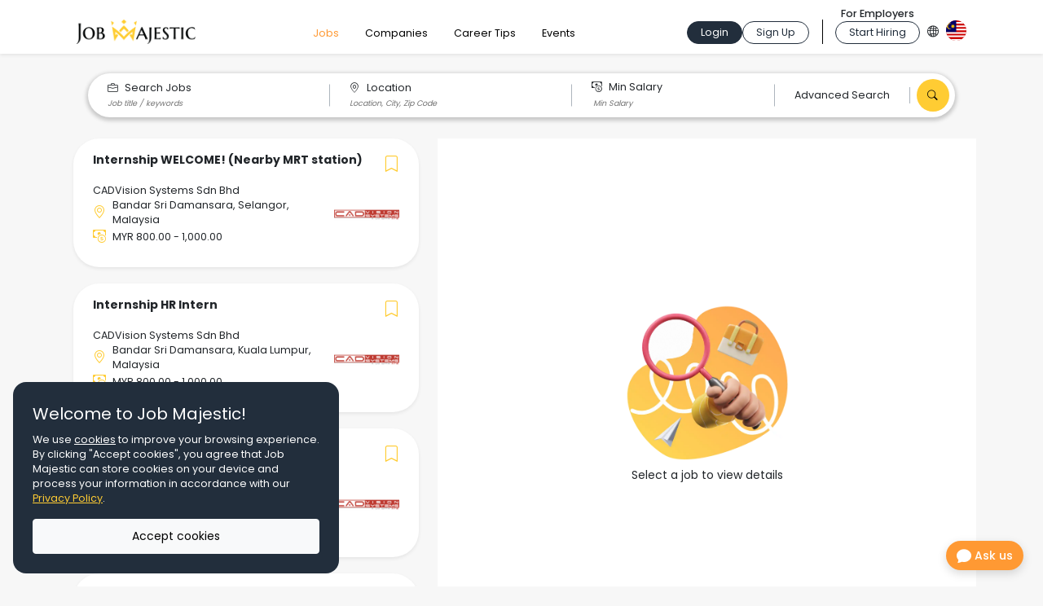

--- FILE ---
content_type: text/html; charset=UTF-8
request_url: https://www.jobmajestic.com/en/jobs/job-categories/benefits/gym
body_size: 26903
content:
 <!DOCTYPE html> <html lang="en-MY"> <head> <meta charset="utf-8"> <meta name="viewport" content="width=device-width, initial-scale=1"> <link rel="apple-touch-icon" sizes="180x180" href="https://www.jobmajestic.com/assets/img/favicon/apple-touch-icon.png"> <link rel="icon" type="image/png" sizes="32x32" href="https://www.jobmajestic.com/assets/img/favicon/favicon-32x32.png"> <link rel="icon" type="image/png" sizes="16x16" href="https://www.jobmajestic.com/assets/img/favicon/favicon-16x16.png"> <link rel="manifest" href="https://www.jobmajestic.com/assets/img/favicon/site.webmanifest"> <title>Gym At Workplace Jobs In Malaysia</title> <meta name="description" content="If you need more information about the gym at workplace jobs in Malaysia, you’re at the right place! Ready to buff up your knowledge?"> <meta name="keywords" content="Gym at workplace"> <meta property="og:type" content="website"> <meta property="og:title" content="Gym At Workplace Jobs In Malaysia"> <meta property="og:url" content="https://www.jobmajestic.com/en/jobs/job-categories/benefits/gym"> <meta property="og:description" content="If you need more information about the gym at workplace jobs in Malaysia, you’re at the right place! Ready to buff up your knowledge?"> <meta property="og:site_name" content="https://www.jobmajestic.com"> <meta property="fb:app_id" content="246432680177142"> <meta property="og:image" content="https://www.jobmajestic.com/assets/img/logo/banner.png"> <link rel="stylesheet" href="https://www.jobmajestic.com/assets/css/main.min.css?v=6.2"> <link rel="preconnect" crossorigin href="https://www.googletagmanager.com/"> <link rel="dns-prefetch" href="https://www.googletagmanager.com/"> <link rel="preconnect" crossorigin href="https://analytics.tiktok.com/"> <link rel="dns-prefetch" href="https://analytics.tiktok.com/"> <link rel="dns-prefetch" href="https://pagead2.googlesyndication.com/"> <link rel="dns-prefetch" href="https://connect.facebook.net/"> <link rel="dns-prefetch" href="https://securepubads.g.doubleclick.net/"> <link rel="preconnect" crossorigin href="https://cdn.jsdelivr.net/"> <link rel="preconnect" crossorigin href="https://www.clarity.ms/">  <script> (function (w, d, s, l, i) { w[l] = w[l] || []; w[l].push({ 'gtm.start': new Date().getTime(), event: 'gtm.js' }); var f = d.getElementsByTagName(s)[0], j = d.createElement(s), dl = l != 'dataLayer' ? '&l=' + l : ''; j.async = true; j.src = 'https://www.googletagmanager.com/gtm.js?id=' + i + dl; f.parentNode.insertBefore(j, f); })(window, document, 'script', 'dataLayer', 'GTM-WRWZZNK'); </script>   <script async src="https://www.googletagmanager.com/gtag/js?id=G-HFCYQ16WW5"></script> <script async src="https://www.googletagmanager.com/gtag/js?id=AW-774185833"></script> <script> window.dataLayer = window.dataLayer || []; function gtag() { dataLayer.push(arguments); } gtag('js', new Date()); gtag('config', 'G-HFCYQ16WW5'); gtag('config', 'AW-774185833'); </script>   <script> gtag('event', 'conversion', {'send_to': 'AW-774185833/q1rTCP3Yit8BEOnGlPEC'}); </script>    <meta name='Petal-Search-site-verification' content='a21e88130b'/>   <meta name="facebook-domain-verification" content="n8cvk1mvk1394q5xa79mde35ver0xu"/>   <script> !function (w, d, t) { w.TiktokAnalyticsObject = t; var ttq = w[t] = w[t] || []; ttq.methods = ["page", "track", "identify", "instances", "debug", "on", "off", "once", "ready", "alias", "group", "enableCookie", "disableCookie"], ttq.setAndDefer = function (t, e) { t[e] = function () { t.push([e].concat(Array.prototype.slice.call(arguments, 0))) } }; for (var i = 0; i < ttq.methods.length; i++) ttq.setAndDefer(ttq, ttq.methods[i]); ttq.instance = function (t) { for (var e = ttq._i[t] || [], n = 0; n < ttq.methods.length; n++ ) ttq.setAndDefer(e, ttq.methods[n]); return e }, ttq.load = function (e, n) { var i = "https://analytics.tiktok.com/i18n/pixel/events.js"; ttq._i = ttq._i || {}, ttq._i[e] = [], ttq._i[e]._u = i, ttq._t = ttq._t || {}, ttq._t[e] = +new Date, ttq._o = ttq._o || {}, ttq._o[e] = n || {}; n = document.createElement("script"); n.type = "text/javascript", n.async = !0, n.src = i + "?sdkid=" + e + "&lib=" + t; e = document.getElementsByTagName("script")[0]; e.parentNode.insertBefore(n, e) }; ttq.load('CAGN7ORC77U2KNVFQKEG'); ttq.page(); }(window, document, 'ttq'); </script>  <script type="text/javascript"> (function (c, l, a, r, i, t, y) { c[a] = c[a] || function () { (c[a].q = c[a].q || []).push(arguments) }; t = l.createElement(r); t.async = 1; t.src = "https://www.clarity.ms/tag/" + i; y = l.getElementsByTagName(r)[0]; y.parentNode.insertBefore(t, y); })(window, document, "clarity", "script", "ejq1gmnk5a"); </script> <template id="loading-spinner-template"> <div class="loading-spinner-container"> <span class="spinner-border spinner-border-sm" role="status"> <span class="visually-hidden">Loading...</span> </span> </div> </template> <template id="action-successful-toast-icon" class="toast-icon"> <svg xmlns="http://www.w3.org/2000/svg" width="20" height="20" fill="#33C400" viewBox="0 0 16 16"> <path d="M8 15A7 7 0 1 1 8 1a7 7 0 0 1 0 14zm0 1A8 8 0 1 0 8 0a8 8 0 0 0 0 16z"/> <path d="M10.97 4.97a.235.235 0 0 0-.02.022L7.477 9.417 5.384 7.323a.75.75 0 0 0-1.06 1.06L6.97 11.03a.75.75 0 0 0 1.079-.02l3.992-4.99a.75.75 0 0 0-1.071-1.05z"/> </svg> </template> <template id="action-failed-toast-icon" class="toast-icon"> <svg xmlns="http://www.w3.org/2000/svg" width="20" height="20" fill="#DC3545" viewBox="0 0 16 16"> <path d="M8 15A7 7 0 1 1 8 1a7 7 0 0 1 0 14zm0 1A8 8 0 1 0 8 0a8 8 0 0 0 0 16z"/> <path d="M4.646 4.646a.5.5 0 0 1 .708 0L8 7.293l2.646-2.647a.5.5 0 0 1 .708.708L8.707 8l2.647 2.646a.5.5 0 0 1-.708.708L8 8.707l-2.646 2.647a.5.5 0 0 1-.708-.708L7.293 8 4.646 5.354a.5.5 0 0 1 0-.708z"/> </svg> </template> <template id="action-required-toast-icon" class="toast-icon"> <svg xmlns="http://www.w3.org/2000/svg" width="20" height="20" fill="#0D6EFD" viewBox="0 0 16 16"> <path d="M8 15A7 7 0 1 1 8 1a7 7 0 0 1 0 14zm0 1A8 8 0 1 0 8 0a8 8 0 0 0 0 16z"/> <path d="M7.002 11a1 1 0 1 1 2 0 1 1 0 0 1-2 0zM7.1 4.995a.905.905 0 1 1 1.8 0l-.35 3.507a.552.552 0 0 1-1.1 0L7.1 4.995z"/> </svg> </template> <template id="action-in-progress-toast-icon" class="toast-icon"> <svg xmlns="http://www.w3.org/2000/svg" width="20" height="20" fill="#FFC107" viewBox="0 0 16 16"> <path d="M8.5 5.6a.5.5 0 1 0-1 0v2.9h-3a.5.5 0 0 0 0 1H8a.5.5 0 0 0 .5-.5V5.6z"/> <path d="M6.5 1A.5.5 0 0 1 7 .5h2a.5.5 0 0 1 0 1v.57c1.36.196 2.594.78 3.584 1.64a.715.715 0 0 1 .012-.013l.354-.354-.354-.353a.5.5 0 0 1 .707-.708l1.414 1.415a.5.5 0 1 1-.707.707l-.353-.354-.354.354a.512.512 0 0 1-.013.012A7 7 0 1 1 7 2.071V1.5a.5.5 0 0 1-.5-.5zM8 3a6 6 0 1 0 .001 12A6 6 0 0 0 8 3z"/> </svg> </template> <template id="toast"> <style>	p, ul, ol { margin: 0; }	li::marker { color: initial; }	:host {	display: block;	}	.toast-body {	display: flex;	background-color: white;	}	.toast-content {	flex-grow: 1;	display: grid;	grid-template-areas:	"icon title"	"description description"	"progressbar progressbar";	grid-template-rows: auto 1fr 4px;	grid-template-columns: auto 1fr;	row-gap: 0.5rem;	padding: 1rem 1.5rem;	padding-block-end: 0;	overflow: hidden;	}	.icon {	grid-area: icon;	display: grid;	align-items: center;	margin-inline-end: 0.75rem;	}	.icon:empty {	display: none;	}	.title {	grid-area: title;	display: grid;	align-items: center;	font-size: 1em;	font-weight: 600;	}	.description {	grid-area: description;	padding-block-end: 0.5rem;	color: #919191;	font-size: 0.9em;	}	.description:empty {	display: none;	}	.progressbar {	grid-area: progressbar;	block-size: 4px;	margin-inline: -1.5rem;	background-image: linear-gradient(to right, #FFEE57, #FF02C7);	transform: translateX(100%);	}	.dismiss {	border: none;	background-color: #DC3545;	color: white;	cursor: pointer;	} </style> <div class="toast-body" part="toast-body"> <div class="toast-content"> <div class="icon"> <img src="https://www.jobmajestic.com/assets/img/logo/full-icon.png" alt="Job Majestic logo" width="20"> </div> <div class="title"></div> <div class="description"></div> <div class="progressbar" role="progressbar"></div> </div> <button class="dismiss" part="dismiss-btn" aria-label="Dismiss"> <svg xmlns="http://www.w3.org/2000/svg" width="20" height="20" fill="currentColor" viewBox="0 0 16 16"> <path d="M5.5 5.5A.5.5 0 0 1 6 6v6a.5.5 0 0 1-1 0V6a.5.5 0 0 1 .5-.5Zm2.5 0a.5.5 0 0 1 .5.5v6a.5.5 0 0 1-1 0V6a.5.5 0 0 1 .5-.5Zm3 .5a.5.5 0 0 0-1 0v6a.5.5 0 0 0 1 0V6Z"/> <path d="M14.5 3a1 1 0 0 1-1 1H13v9a2 2 0 0 1-2 2H5a2 2 0 0 1-2-2V4h-.5a1 1 0 0 1-1-1V2a1 1 0 0 1 1-1H6a1 1 0 0 1 1-1h2a1 1 0 0 1 1 1h3.5a1 1 0 0 1 1 1v1ZM4.118 4 4 4.059V13a1 1 0 0 0 1 1h6a1 1 0 0 0 1-1V4.059L11.882 4H4.118ZM2.5 3h11V2h-11v1Z"/> </svg> </button> </div> </template> <template id="application-scoring-fresh-graduate"> <div class="d-flex align-items-center gap-3"> <img src="https://www.jobmajestic.com/assets/img/icon/fresh-experienced.png" alt="Fresh Graduated & Experienced Worker" width="100" height="72"> <div> <p class="fs-5 fw-semi-bold">No scoring will be assigned based on this criterion.</p> <p class="fw-medium mb-0"> This job opportunity is available to individuals who have recently graduated as well as those with work experience. </p> </div> </div> </template> <template id="application-scoring-education-level"> <div class="education-level mx-auto"> <p class="d-flex align-items-center gap-3 max-w-md-75 px-3 py-2 mx-auto mb-4 rounded-3 border border-danger text-danger text-center"> <span class="bi bi-exclamation-circle-fill fs-2"></span> <span>Your highest education level does NOT meet the job requirement.</span> </p> <div class="grid-container"> <p class="required-level d-grid place-items-center border bg-primary px-3 py-2 mb-0 text-center fw-medium"> Minimum education level required </p> <ul class="required-ul border border-top-0 px-2r py-2 mb-3 mb-md-0"></ul> <p class="possessed-level d-grid place-items-center border bg-danger px-3 py-2 mb-0 text-center fw-medium"> Your highest education level </p> <ul class="possessed-ul border border-top-0 px-2r py-2 mb-0"></ul> </div> <p class="text-center pt-2">If you meet the required education level, update your profile here! </p> <a href="/en/my-profile/overview#my-educations" target="_blank" class="d-flex align-items-center justify-content-center mx-auto text-center"> <span class="text-muted text-decoration-underline">My Profile</span> <span class="text-primary mx-2 fs-3 fw-bold">></span> <span class="text-muted text-decoration-underline"> My Educations </span> </a> </div> </template> <template id="application-scoring-employer-expectations"> <template> <div class="d-flex flex-column justify-content-between p-3q border border-below-average rounded-3 bg-100 text-break"> <div class="d-flex flex-column gap-2"> <p class="mb-0 fs-7 fw-semi-bold"></p> <p class="mb-0 fs-8"></p> </div> <p class="mb-0 text-below-average text-end"> <span class="bi bi-x-circle"></span> Missing </p> </div> </template> <div class="employer-expectations w-100"> <p class="d-flex align-items-center gap-2 px-3 py-3q mx-auto rounded-3 border border-danger text-danger text-center"> <span class="bi bi-exclamation-circle-fill fs-4"></span> <span class="fs-8"> You are missing certain working experiences requirement. </span> </p> <div class="expectations-container d-flex flex-wrap mb-4"></div> <div class="row"> <div class="col-4"> <hr> </div> <div class="col-4 text-muted text-center py-1"> Or Update Profile Now </div> <div class="col-4"> <hr> </div> </div> <div class="d-flex justify-content-center"> <a href="/en/my-profile/overview" class="btn btn-primary my-2 mx-auto rounded-pill"> Update Profile </a> </div> </div> </template> <template id="application-scoring-working-experiences"> <template id="matched"> <p class="px-2r mb-2 text-light-success"> <span class="bi bi-check-circle me-2"></span>Matched </p> </template> <template id="missing"> <p class="px-2r mb-2 text-below-average"> <span class="bi bi-x-circle me-2"></span>Missing </p> </template> <template id="not-applicable"> <p class="px-2r my-2 text-muted fst-italic">No requirement detected</p> <p class="px-2r mb-2 text-muted"> <span class="bi bi-dash-circle me-2"></span>Not applicable </p> </template> <div class="working-location w-100"> <p class="mb-3 text-muted fs-8 lh-sm">* This aspect is matched based on your 3 latest full-time working experiences.</p> <p class="d-flex align-items-center gap-3 max-w-md-75 px-3 py-2 mx-auto mb-4 rounded-3 border border-danger text-danger text-center"> <span class="bi bi-exclamation-circle-fill fs-2"></span> <span>You are missing certain working experiences requirement.</span> </p> <div class="specialization border rounded-3 overflow-hidden mb-3"> <p class="border-bottom px-3 py-2 mb-0 text-center fw-medium"> Specialization </p> <ul class="px-2r py-2 mb-0"></ul> </div> <div class="d-flex flex-column flex-md-row justify-content-evenly gap-3 mb-3"> <div class="work-industry border rounded-3 overflow-hidden"> <p class="border-bottom px-3 py-2 mb-0 text-center fw-medium"> Work Industry </p> <ul class="px-2r py-2 mb-0"></ul> </div> <div class="position-level border rounded-3 overflow-hidden"> <p class="border-bottom px-3 py-2 mb-0 text-center fw-medium"> Position level </p> <ul class="px-2r py-2 mb-0"></ul> </div> </div> <p class="text-center pt-2">If you have relevant working experiences, update your profile here! </p> <a href="/en/my-profile/overview#my-experiences" target="_blank" class="d-flex align-items-center justify-content-center mx-auto text-center"> <span class="text-muted text-decoration-underline">My Profile</span> <span class="text-primary mx-2 fs-3 fw-bold">></span> <span class="text-muted text-decoration-underline">My Experiences</span> </a> </div> </template> <template id="application-scoring-languages"> <div class="languages w-100"> <p class="d-flex align-items-center gap-3 max-w-md-75 px-3 py-2 mx-auto mb-4 rounded-3 border border-danger text-danger text-center"> <span class="bi bi-exclamation-circle-fill fs-2"></span> <span>You are missing certain language requirement.</span> </p> <div class="d-flex flex-column flex-sm-row justify-content-evenly gap-3 mb-3"> <div class="required border rounded-3 overflow-hidden"> <p class="border-bottom px-3 py-2 mb-0 text-center bg-primary fw-medium"> Language(s) required </p> <ul class="px-2r py-2 mb-0"></ul> </div> <div class="missing border rounded-3 overflow-hidden"> <p class="border-bottom px-3 py-2 mb-0 text-center bg-below-average fw-medium text-white"> Missing language(s) </p> <ul class="px-2r py-2 mb-0"></ul> </div> </div> <p class="text-center pt-2">If you are familiar with the missing languages, update your profile here! </p> <a href="/en/my-profile/overview#my-languages" target="_blank" class="d-flex align-items-center justify-content-center mx-auto text-center"> <span class="text-muted text-decoration-underline">My Profile</span> <span class="text-primary mx-2 fs-3 fw-bold">></span> <span class="text-muted text-decoration-underline">My Languages</span> </a> </div> </template> <template id="application-scoring-salary-matching"> <div class="salary-matching w-100"> <p class="d-flex align-items-center gap-3 max-w-md-75 px-3 py-2 mx-auto mb-4 rounded-3 border border-danger text-danger text-center"> <span class="bi bi-exclamation-circle-fill fs-2"></span> <span>There is a discrepancy between your expected salary and the offered salary.</span> </p> <div class="grid-container"> <p class="offered-title d-grid place-items-center border bg-primary px-3 py-2 mb-0 text-center fw-medium"> Offered salary </p> <p class="offered-amount border border-top-0 px-3 py-2 mb-3 mb-md-0 text-center"></p> <p class="expected-title d-grid place-items-center border bg-below-average text-white px-3 py-2 mb-0 text-center fw-medium"> Your expected salary </p> <p class="expected-amount border border-top-0 px-3 py-2 mb-0 text-center" data-no-info="No Information Detected"></p> </div> <p class="text-center pt-2">If you are willing to adjust your expected salary, update your profile here! </p> <a href="/en/my-profile/overview#about-me" target="_blank" class="d-flex align-items-center justify-content-center mx-auto text-center"> <span class="text-muted text-decoration-underline">My Profile</span> <span class="text-primary mx-2 fs-3 fw-bold">></span> <span class="text-muted text-decoration-underline">About Me</span> </a> </div> </template> <template id="application-scoring-working-location"> <template id="matched"> <p class="mb-0 text-light-success"> <span class="bi bi-check-circle me-2"></span>Matched </p> </template> <template id="missing"> <p class="mb-0 text-below-average"> <span class="bi bi-x-circle me-2"></span>Missing </p> </template> <template id="not-applicable"> <p class="mb-0"> <span class="bi bi-dash-circle me-2"></span>No Information Detected </p> </template> <div class="working-location w-100"> <p class="d-flex align-items-center gap-3 max-w-md-75 px-3 py-2 mx-auto mb-4 rounded-3 border border-danger text-danger text-center"> <span class="bi bi-exclamation-circle-fill fs-2"></span> <span>Your preferred working location does NOT match the job location.</span> </p> <div class="d-flex flex-column flex-sm-row justify-content-evenly mb-3"> <div class="w-100 border rounded-3 overflow-hidden"> <p class="border-bottom px-3 py-2 mb-0 text-center bg-primary fw-medium"> Job Location </p> <div class="d-flex flex-column flex-md-row align-items-md-center bg-100 px-3 py-3q"> <div class="country text-center pb-3q pb-md-0 pe-md-3q flex-fill"> <p class="text-muted mb-2">Country</p> <p class="fs-6 fw-medium mb-2"></p> </div> <div class="state text-center py-3q py-md-0 px-md-3q flex-fill"> <p class="text-muted mb-2">State</p> <p class="fs-6 fw-medium mb-2"></p> </div> <div class="city text-center pt-3q pt-md-0 ps-md-3q flex-fill"> <p class="text-muted mb-2">City</p> <p class="fs-6 fw-medium mb-2"></p> </div> </div> </div> </div> <p class="text-center pt-2">If you are willing to work at the location above, update your profile here! </p> <a href="/en/my-profile/overview#my-preferences" target="_blank" class="d-flex align-items-center justify-content-center mx-auto text-center"> <span class="text-muted text-decoration-underline">My Profile</span> <span class="text-primary mx-2 fs-3 fw-bold">></span> <span class="text-muted text-decoration-underline">My Preferences</span> </a> </div> </template> <template id="application-scoring-high-score"> <div class="high-score d-flex align-items-center gap-3"> <i class="bi bi-check-circle display-4 text-success"></i> <div> <p class="fs-5 fw-semi-bold">Well done!</p> <p class="fw-medium mb-0"> Great job getting a perfect score on this aspect!<br>No further action required. </p> </div> </div> <img src="https://www.jobmajestic.com/assets/img/avatar/jobseeker-thumbs-up.webp" alt="Well Done!" class="high-score-avatar d-none d-md-inline position-absolute top-0 end-0"> </template> <template id="application-scoring-not-applicable"> <div class="d-flex align-items-center gap-3"> <i class="bi bi-dash-circle display-4 text-muted"></i> <div> <p class="fs-5 fw-semi-bold">Not applicable</p> <p class="fw-medium mb-0"> Unfortunately, our system do not detect any specification from the job.<br> No further action required. </p> </div> </div> </template> </head> <body class="min-vh-100 bg-light-grey "> <div id="g_id_onload" data-client_id="348538136167-3c30sact6cua2kr93j8b66fvkqa0fa6u.apps.googleusercontent.com" data-login_uri="/en/auth/social-signup/3" > </div> <svg width="0" height="0" viewBox="0 0 400 350" class="application-scoring-meter d-block"> <defs> <linearGradient id="meter-value-gradient"> <stop offset="0%"/> <stop offset="100%"/> </linearGradient> <symbol id="needle" viewBox="0 0 33 309"> <path d="M33.37 285.988C33.4073 298.5 26.1803 308.665 17.2282 308.691C8.2761 308.718 0.988752 298.596 0.951477 286.084C0.914201 273.572 4.95366 14.737 16.3098 0.413137C25.3183 18.1808 33.3327 273.475 33.37 285.988Z"/> </symbol> <marker id="top-applicant-line-dot" viewBox="0 0 10 10" refX="5" refY="5" markerWidth="5" markerHeight="5"> <circle cx="5" cy="5" r="5"/> </marker> </defs> <filter id="meter-inner-shadow" filterUnits="userSpaceOnUse" color-interpolation-filters="sRGB"> <feFlood flood-opacity="0" result="BackgroundImageFix"/> <feBlend mode="normal" in="SourceGraphic" in2="BackgroundImageFix" result="shape"/> <feColorMatrix in="SourceAlpha" type="matrix" values="0 0 0 0 0 0 0 0 0 0 0 0 0 0 0 0 0 0 0.75 0" result="hardAlpha"/> <feOffset dy="-22"/> <feGaussianBlur stdDeviation="42.5"/> <feComposite in2="hardAlpha" operator="arithmetic" k2="-1" k3="1"/> <feColorMatrix type="matrix" values="0 0 0 0 0 0 0 0 0 0 0 0 0 0 0 0 0 0 0.25 0"/> <feBlend mode="normal" in2="shape" result="effect1_innerShadow_643_754"/> </filter> <filter id="meter-outer-shadow" filterUnits="userSpaceOnUse" color-interpolation-filters="sRGB"> <feGaussianBlur in="SourceGraphic" stdDeviation="20"/> <feOffset dy="20"/> </filter> <filter id='meter-bar-shadow'>  <feOffset dx='0' dy='0'/>  <feGaussianBlur stdDeviation='5' result='offset-blur'/>  <feComposite operator='out' in='SourceGraphic' in2='offset-blur' result='inverse'/>  <feFlood flood-color='black' flood-opacity='.35' result='color'/> <feComposite operator='in' in='color' in2='inverse' result='shadow'/>  <feComposite operator='over' in='shadow' in2='SourceGraphic'/> </filter> <filter id="meter-value-shadow"> <feGaussianBlur in="SourceGraphic" stdDeviation="4"/> <feMerge> <feMergeNode/> <feMergeNode in="SourceGraphic"/> </feMerge> </filter> </svg> <noscript class="align-items-center justify-content-center position-fixed start-0 top-0 w-100 h-100 bg-white bg-opacity-75"> <input type="checkbox" id="noscript-close-btn" class="btn-check"> <label for="noscript-close-btn" class="btn-close p-2 position-absolute top-4 end-4 cursor-pointer"></label> <div class="text-center p-4 border border-4 border-primary"> <p class="mb-0 bg-primary p-4"> <span> To have better user experience, please enable <a href="https://support.google.com/adsense/answer/12654?hl=en" target="_blank" class="text-decoration-underline text-info" rel="nofollow">JavaScript</a> on your browser </span> </p> </div> </noscript>  <noscript> <iframe src="https://www.googletagmanager.com/ns.html?id=GTM-WRWZZNK" height="0" width="0" style="display:none;visibility:hidden"></iframe> </noscript>  <div id="main-content" class="min-vh-100"> <nav class="topbar navbar sticky-top py-2 d-flex position-fixed w-100"> <div class="position-relative container gap-lg-2 px-4 pb-1 align-items-end"> <a class="navbar-brand me-md-2 pb-0" href="/en/"> <picture class=""> <source media="(min-width: 768px)" srcset="https://www.jobmajestic.com/assets/img/logo/md/black-jm-logo-1280x263.webp" width="146" height="30" class="picture-source-md" data-default-src=""> <img src=" https://www.jobmajestic.com/assets/img/logo/xs/black-jm-logo-390x80.webp " alt="Job Majestic Logo" width="146" height="30" class="" > </picture> </a> <ul class="navbar-nav d-none d-lg-flex flex-row flex-fill justify-content-center px-xl-3 fs-7"> <li class="nav-item"> <a class="nav-link active px-2 px-xl-3" aria-current="page" href="/en/job-vacancy" > Jobs </a> </li> <li class="nav-item"> <a class="nav-link px-2 px-xl-3" href="/en/companies" > Companies </a> </li> <li class="nav-item"> <a class="nav-link px-2 px-xl-3" href="https://www.jobmajestic.com/blog/" target="_blank" > Career Tips </a> </li> <li class="nav-item"> <a class="nav-link px-2 px-xl-3" href="https://www.jobmajestic.com/blog/events/" target="_blank" > Events </a> </li> </ul> <a href="#" class="btn btn-sm btn-secondary-white-hover-primary-secondary rounded-pill fs-7 px-3 d-none d-lg-block" data-bs-toggle="modal" data-bs-target="#login-modal">Login</a> <a href="#" class="btn btn-sm btn-outline-secondary-white-hover-primary-secondary rounded-pill fs-7 px-3 d-none d-lg-block" data-bs-toggle="modal" data-bs-target="#signup-modal">Sign Up</a> <div class="vertical-line mx-2 mx-xl-3 d-none d-lg-block"></div> <div class="d-none d-lg-flex flex-column"> <span class="fs-7 text-center fw-medium text">For Employers</span> <a href=" https://employer.jobmajestic.com/malaysia " class="btn btn-sm btn-outline-secondary-white-hover-primary-secondary rounded-pill fs-7 px-3"> Start Hiring </a> </div> <div class="dropdown d-none d-lg-flex language-dropdown"> <button type="button" class="btn px-2 box-shadow-none" aria-label="Language Option" data-bs-toggle="dropdown" aria-expanded="false"> <i class="bi bi-globe2"></i> </button> <ul class="dropdown-menu dropdown-menu-md-end rounded-4 mt-2 shadow overflow-hidden"> <li> <a class="dropdown-item d-flex active" href="https://www.jobmajestic.com/en/jobs/job-categories/benefits/gym">English <i class="bi bi-check ms-2 fs-3"></i> </a> </li> <li> <a class="dropdown-item d-flex " href="https://www.jobmajestic.com/zh/jobs/job-categories/benefits/gym">中文 <i class="bi bi-check ms-2 fs-3"></i> </a> </li> <li> <a class="dropdown-item d-flex " href="https://www.jobmajestic.com/ms/jobs/job-categories/benefits/gym">Malay <i class="bi bi-check ms-2 fs-3"></i> </a> </li> </ul> </div> <div class="d-flex gap-4"> <div class="mb-1 text region-flag" data-value="MY"></div> <a href="#" data-bs-toggle="offcanvas" data-bs-target="#settings-offcanvas" role="button" aria-label="Menu Button" class="d-lg-none menu-btn"> <svg width="25" height="25" viewBox="0 0 17 17" fill="none" xmlns="http://www.w3.org/2000/svg"> <path d="M3 4.52863H14M3 8.35921H14M3 12.1898H14" stroke="#111827" stroke-width="0.963653" stroke-linecap="round" stroke-linejoin="round"/> </svg> </a> </div> </div> </nav> <main class="flex-fill"> <div id="prompt" class="carousel slide px-5"> <div class="carousel-inner"> </div> </div> <div class="d-flex mt-0 p-4 pt-0 pt-md-4 container h-max-content"> <div class="mx-auto fs-7"> <form id="search-job-form" method="GET" action="/en/job-vacancy"> <div id="search-bar-component"> <div id="search-bar" class="d-none d-md-flex flex-column flex-md-row w-fit-content mx-auto" aria-label="search-bar"> <div class="label job-title-label position-relative"> <div class="d-flex flex-md-column justify-content-md-center flex-fill h-100 px-3 px-lg-4 py-3 py-md-2 rounded-pill"> <div class="d-flex"> <i class="bi bi-briefcase ms-2 me-3 ms-md-0 me-md-2 align-self-center"></i> <span class="d-none d-md-inline">Search Jobs</span> </div> <input type="text" name="job-title" value="" class="border-0 w-100 p-0 bg-transparent" autocomplete="off" spellcheck="false" placeholder="Job title / keywords"> </div> </div> <div class="label location-label position-relative"> <div class="d-flex flex-md-column justify-content-md-center flex-fill h-100 px-3 px-lg-4 py-3 py-md-2 rounded-pill"> <div class="d-flex"> <i class="bi bi-geo-alt ms-2 me-3 ms-md-0 me-md-2 align-self-center"></i> <span class="d-none d-md-inline">Location</span> </div> <input type="text" name="location" value="" class="border-0 w-100 p-0 bg-transparent" autocomplete="off" spellcheck="false" placeholder="Location, City, Zip Code"> </div> </div> <div class="label min_salary-label position-relative"> <div class="d-flex flex-md-column justify-content-md-center flex-fill h-100 px-3 px-lg-4 py-3 py-md-2 rounded-pill"> <div class="d-flex"> <i class="bi bi-cash-coin ms-2 me-3 ms-md-0 me-md-2 align-self-center"></i> <span class="d-none d-md-inline">Min Salary</span> </div> <div class="currency-wrapper d-inline-flex align-items-center w-100"> <input type="number" name="min_salary" value="" placeholder="Min Salary" class="no-spin border-0 w-100 position-relative bg-transparent" min="0"> <span class="currency align-self-center order-first">MYR</span> </div> </div> <div class="dropdown d-none d-md-block position-absolute w-100 start-0 pt-3"> <div class="dropdown-content bg-white rounded-4 p-3 overflow-hidden"> <div class="form-label">Min Salary</div> <input type="range" class="salary-slider form-range" min="0" max="30000" step="500" value="0"> </div> </div> </div> <div class="d-none d-md-flex align-items-center justify-content-center position-relative px-3 px-lg-4 py-2 advanced-search-btn" type="button" data-bs-toggle="modal" data-bs-target="#advanced-search-modal"> Advanced Search </div> <button type="submit" class="search-btn d-none d-md-flex align-items-center justify-content-center align-self-center position-relative p-0 border-0 rounded-circle bg-transparent"> <i class="search-icon bi bi-search d-flex align-items-center justify-content-center bg-primary rounded-circle mx-2"></i> </button> </div> <div id="search-buttons" class="d-flex gap-3 mt-4 mt-md-5 w-100 d-md-none "> <button type="button" data-bs-toggle="modal" data-bs-target="#advanced-search-modal" class="mobile-search-bar d-flex align-items-center rounded-pill border-0 p-2 ps-3 bg-white"> <span class="flex-grow-1 fst-italic text-start text-muted text-nowrap"> Search Jobs/Companies/Locations </span> <i class="bi bi-search d-flex align-items-center justify-content-center ms-2 rounded-circle bg-primary text-white"></i> </button> </div> </div> <div class="modal fade" id="advanced-search-modal" tabindex="-1" aria-label="modal" aria-hidden="true"> <div class="modal-dialog modal-fullscreen-md-down modal-dialog-centered"> <div class="modal-content"> <div class="modal-header"> <button type="button" class="border-0 bg-white" data-bs-dismiss="modal" aria-label="Close"> <i class="bi bi-arrow-left fw-bold me-2"></i>Back </button> <button type="submit" class="btn btn-secondary btn-sm ms-auto d-md-none" data-loading-text="Searching"> Search </button> </div> <div class="modal-body px-4 px-sm-5 py-md-0"> <div class="mobile d-md-none mb-4"> <div id="search-bar-component"> <div id="search-bar" class="d-flex d-md-flex flex-column flex-md-row w-fit-content mx-auto" aria-label="search-bar"> <div class="label job-title-label position-relative"> <div class="d-flex flex-md-column justify-content-md-center flex-fill h-100 px-3 px-lg-4 py-3 py-md-2 rounded-pill"> <div class="d-flex"> <i class="bi bi-briefcase ms-2 me-3 ms-md-0 me-md-2 align-self-center"></i> <span class="d-none d-md-inline">Search Jobs</span> </div> <input type="text" name="job-title" value="" class="border-0 w-100 p-0 bg-transparent" autocomplete="off" spellcheck="false" placeholder="Job title / keywords"> </div> </div> <div class="label location-label position-relative"> <div class="d-flex flex-md-column justify-content-md-center flex-fill h-100 px-3 px-lg-4 py-3 py-md-2 rounded-pill"> <div class="d-flex"> <i class="bi bi-geo-alt ms-2 me-3 ms-md-0 me-md-2 align-self-center"></i> <span class="d-none d-md-inline">Location</span> </div> <input type="text" name="location" value="" class="border-0 w-100 p-0 bg-transparent" autocomplete="off" spellcheck="false" placeholder="Location, City, Zip Code"> </div> </div> <div class="label min_salary-label position-relative"> <div class="d-flex flex-md-column justify-content-md-center flex-fill h-100 px-3 px-lg-4 py-3 py-md-2 rounded-pill"> <div class="d-flex"> <i class="bi bi-cash-coin ms-2 me-3 ms-md-0 me-md-2 align-self-center"></i> <span class="d-none d-md-inline">Min Salary</span> </div> <div class="currency-wrapper d-inline-flex align-items-center w-100"> <input type="number" name="min_salary" value="" placeholder="Min Salary" class="no-spin border-0 w-100 position-relative bg-transparent" min="0"> <span class="currency align-self-center order-first">MYR</span> </div> </div> <div class="dropdown d-none d-md-block position-absolute w-100 start-0 pt-3"> <div class="dropdown-content bg-white rounded-4 p-3 overflow-hidden"> <div class="form-label">Min Salary</div> <input type="range" class="salary-slider form-range" min="0" max="30000" step="500" value="0"> </div> </div> </div> <div class="d-none d-md-flex align-items-center justify-content-center position-relative px-3 px-lg-4 py-2 advanced-search-btn" type="button" data-bs-toggle="modal" data-bs-target="#advanced-search-modal"> Advanced Search </div> <button type="submit" class="search-btn d-none d-md-flex align-items-center justify-content-center align-self-center position-relative p-0 border-0 rounded-circle bg-transparent"> <i class="search-icon bi bi-search d-flex align-items-center justify-content-center bg-primary rounded-circle mx-2"></i> </button> </div> <div id="search-buttons" class="d-none gap-3 mt-4 mt-md-5 w-100 d-md-none "> <button type="button" data-bs-toggle="modal" data-bs-target="#advanced-search-modal" class="mobile-search-bar d-flex align-items-center rounded-pill border-0 p-2 ps-3 bg-white"> <span class="flex-grow-1 fst-italic text-start text-muted text-nowrap"> Search Jobs/Companies/Locations </span> <i class="bi bi-search d-flex align-items-center justify-content-center ms-2 rounded-circle bg-primary text-white"></i> </button> </div> </div> </div> <div class="mb-4 quick-search"> <p class="m-0">Suggested for you</p> <ul class="list-unstyled d-flex flex-wrap flex-md-nowrap justify-content-center justify-content-md-start gap-2 my-2 p-0 pb-2 overflow-auto text-nowrap"> <li> <input type="checkbox" class="btn-check" id="quick-annual-leave" autocomplete="off" value="19" name="check[benefits]" > <label class="rounded-pill px-2 py-1" for="quick-annual-leave"> Annual Leave </label> </li> <li> <input type="checkbox" class="btn-check" id="quick-epf-socso" autocomplete="off" value="18" name="check[benefits]" > <label class="rounded-pill px-2 py-1" for="quick-epf-socso"> EPF &amp; Socso </label> </li> <li> <input type="checkbox" class="btn-check" id="quick-bonus" autocomplete="off" value="23" name="check[benefits]" > <label class="rounded-pill px-2 py-1" for="quick-bonus"> Bonus </label> </li> <li> <input type="checkbox" class="btn-check" id="quick-medical-claim" autocomplete="off" value="2" name="check[benefits]" > <label class="rounded-pill px-2 py-1" for="quick-medical-claim"> Medical Claim </label> </li> <li> <input type="checkbox" class="btn-check" id="quick-training-provided" autocomplete="off" value="3" name="check[benefits]" > <label class="rounded-pill px-2 py-1" for="quick-training-provided"> Training Provided </label> </li> <li> <input type="checkbox" class="btn-check" id="quick-flexible-working-hours" autocomplete="off" value="6" name="check[benefits]" > <label class="rounded-pill px-2 py-1" for="quick-flexible-working-hours"> Flexible Working Hours </label> </li> <li> <input type="checkbox" class="btn-check" id="quick-13th-month-salary" autocomplete="off" value="12" name="check[benefits]" > <label class="rounded-pill px-2 py-1" for="quick-13th-month-salary"> 13th-month Salary </label> </li> <li> <input type="checkbox" class="btn-check" id="quick-free-parking" autocomplete="off" value="9" name="check[benefits]" > <label class="rounded-pill px-2 py-1" for="quick-free-parking"> Free Parking </label> </li> <li> <input type="checkbox" class="btn-check" id="quick-petrol-allowance" autocomplete="off" value="14" name="check[benefits]" > <label class="rounded-pill px-2 py-1" for="quick-petrol-allowance"> Petrol Allowance </label> </li> <li> <input type="checkbox" class="btn-check" id="quick-work-from-home" autocomplete="off" value="20" name="check[benefits]" > <label class="rounded-pill px-2 py-1" for="quick-work-from-home"> Work From Home Jobs </label> </li> </ul> </div> <div class="main-wrapper d-flex flex-column flex-md-row gap-3 gap-md-4 gap-lg-5 mb-4"> <div class="desktop d-none d-md-flex flex-column"> <label for="job-title" class="form-label">Job Title</label> <input type="text" id="job-title" name="job-title" class="form-control" value="" placeholder="Job title / keywords" autocomplete="off" spellcheck="false"> <label for="location" class="form-label my-2"> Location </label> <input type="text" id="location" name="location" class="form-control" value="" placeholder="Location, City, Zip Code" autocomplete="off" spellcheck="false"> <label for="salary" class="form-label my-2">Min Salary</label> <div class="input-group"> <input type="number" min="0" id="salary" name="min_salary" class="form-control no-spin" value="" placeholder="Min Salary"> </div> </div> <div class="multi-select-wrapper"> <div> <label for="specializations" class="form-label">Specializations</label> <select class="select-multiple specialization-group-drop-down mb-2" name="specializations_group" multiple id="specializations_group" data-placeholder="Which fields are you interested in?" > <option value="1">Accounting / Finance</option> <option value="2">Admin / Human Resource</option> <option value="3">Sales / Marketing</option> <option value="4">Art / Media / Communications</option> <option value="5">Services</option> <option value="6">Retail / Food &amp; Beverages / Hospitality</option> <option value="7">Education / Training</option> <option value="8">Computer / Information Technology</option> <option value="9">Manufacturing / Engineering</option> <option value="10">Building / Construction</option> <option value="11">Science</option> <option value="12">Healthcare</option> <option value="13">Others</option> </select> </div> <div> <label for="skills" class="form-label my-2">Skills</label> <select class="select-multiple mb-2" name="skills" multiple id="skills" data-placeholder="What are your strengths?" data-url="/en/api/v1/skill-list" data-model="" data-model-id="" > <option value="107002"> Personal : Creative Thinking</option> <option value="107004"> Programming Language : Laravel</option> <option value="91608">- .NET [Basic]</option> <option value="107142">- A strong team player committed to actively collaborating with others in driving optimal solutions. - Able to prioritise tasks effectively</option> <option value="110118">- Accounts Payable/Receivable</option> <option value="110091">- Administrative &amp; Marketing</option> <option value="109194">- Air Conditioner and etc.</option> <option value="103416">- Angular - HTML5 - JavaScript - ⁠Next JS - ⁠TypeScript - ⁠CSS (Tailwind</option> <option value="104866">- Autodesk Inventor</option> <option value="86519">- Basic Electronic</option> <option value="104813">- Basic understanding of computer hardware</option> <option value="91606">- C# [Basic]</option> <option value="88855">- Canva</option> <option value="109197">- CATIA V5 6R2018 (General Shape Design</option> <option value="88854">- Celtx</option> <option value="105194">- Check daily record sheets guest accounts</option> <option value="105195">- Closing cash &amp; credit card counter</option> <option value="105187">- communication skills</option> <option value="107386">- Communication Skills - Time Management Skills - Problem-Solving Skills - Critical Thinking - Skills Initiative and Independence - Teamwork Skills - Computer Skills</option> <option value="86522">- Computer Maintenance</option> </select> </div> <div> <label for="benefits" class="form-label my-2">Benefits</label> <select class="select-multiple mb-2" name="benefits" multiple id="benefits" data-placeholder="What should be taken care of?" > <option value="12">13th-month Salary</option> <option value="19">Annual Leave</option> <option value="11">Apple Laptop</option> <option value="41">Birthday Leave</option> <option value="23">Bonus</option> <option value="30">Career Progression / Advancement</option> <option value="16">Casual Dress Code</option> <option value="28">Commission</option> <option value="37">Company Laptop</option> <option value="13">Company Trip</option> <option value="46">Compassionate Leave</option> <option value="7">Employee Discounts Benefits</option> <option value="18">EPF &amp; Socso</option> <option value="43">Exam Leave</option> <option value="6">Flexible Working Hours</option> <option value="9">Free Parking</option> <option value="10">Free Snacks</option> <option value="8" selected="selected">Gym</option> <option value="5">Hostel / Accommodation Provided</option> <option value="33">Hotel / Accommodation Provided</option> <option value="22">Hybrid Jobs</option> <option value="27">Incentives</option> <option value="45">Long Service Award</option> <option value="44">Marriage Leave</option> <option value="4">Meals Provided</option> <option value="2">Medical Claim</option> <option value="39">Medical Leave</option> <option value="29">Miscellaneous Allowance</option> <option value="24">Next to Bus Station</option> <option value="25">Next to KTM</option> <option value="17">Next to LRT</option> <option value="26">Next to MRT</option> <option value="31">Overtime Pay</option> <option value="36">Parking Subsidy</option> <option value="14">Petrol Allowance</option> <option value="15">Phone Allowance</option> <option value="40">Regular Working Hours</option> <option value="32">Relocation Support</option> <option value="21">Remote Jobs</option> <option value="35">Shift Allowance</option> <option value="42">Study Leave</option> <option value="3">Training Provided</option> <option value="34">Transportation Allowance</option> <option value="38">Uniform Provided</option> <option value="20">Work From Home Jobs</option> </select> </div> </div> <div class="checkbox-and-radio d-flex flex-column gap-2r"> <div class="job-types"> <p class="mb-1">Job Type</p> <div class="form-check my-1"> <input type="checkbox" id="type-1" name="job-type" value="1" class="form-check-input " > <label for="type-1" class="form-check-label ">Full Time</label> </div> <div class="form-check my-1"> <input type="checkbox" id="type-2" name="job-type" value="2" class="form-check-input " > <label for="type-2" class="form-check-label ">Part Time</label> </div> <div class="form-check my-1"> <input type="checkbox" id="type-3" name="job-type" value="3" class="form-check-input " > <label for="type-3" class="form-check-label ">Contract</label> </div> <div class="form-check my-1"> <input type="checkbox" id="type-4" name="job-type" value="4" class="form-check-input " > <label for="type-4" class="form-check-label ">Internship</label> </div> <div class="form-check my-1"> <input type="checkbox" id="type-5" name="job-type" value="5" class="form-check-input " > <label for="type-5" class="form-check-label ">Freelance</label> </div> </div> <div class="d-none d-md-block"> <div class="form-check "> <input type="checkbox" id="accept-fresh-grads-desktop" name="accept-fresh-grads" value="1" class="form-check-input " > <label for="accept-fresh-grads-desktop" class="form-check-label ">Welcome fresh grads</label> </div> </div> </div> </div> <div class="d-block d-md-none mobile"> <div class="form-check max-w-max-content mb-4"> <input type="checkbox" id="accept-fresh-grads-mobile" name="accept-fresh-grads" value="1" class="form-check-input " > <label for="accept-fresh-grads-mobile" class="form-check-label ">Welcome fresh grads</label> </div> </div> <div class="d-flex flex-column flex-md-row align-items-end align-items-md-center w-100 justify-content-end mb-4"> <div> <button type="reset" tabindex="0" class="btn btn-link link-dark btn-small p-1 mx-4"> Clear All </button> <button type="submit" class="btn btn-secondary d-inline-flex align-items-center justify-content-center gap-3" data-loading-text="Searching"> Search </button> </div> </div> </div> </div> </div> </div> </form> </div> </div> <section class="container-lg search-job-page-container pb-4"> <div class="min-w-0"> <div class="job-list-container mx-auto px-2 px-sm-0 px-md-2 pb-2"> <div class="card job-card card-hover-primary h-100 rounded-5 px-2 position-relative overflow-hidden border-0" data-job-id="614043" data-is-external="true" data-is-applied="false"> <a href="/en/job/e/614043" aria-label="Job Link" class="stretched-link job-detail-link d-none d-md-flex"> </a> <a href="#job-offcanvas" class="d-md-none stretched-link job-detail__offcanvas-btn" data-bs-toggle="offcanvas" role="button" aria-controls="job-offcanvas-control"></a> <div class="card-body d-flex flex-column"> <div class="d-flex justify-content-between"> <p class="fw-bold mb-1 text-break">Internship WELCOME! (Nearby MRT station)</p> <a href="javascript:void(0);" rel="nofollow" class="bookmark ms-3 z-index-2" data-bs-toggle="modal" data-bs-target="#login-modal" data-job-id="614043" data-is-external="true"> <i title="Bookmark Job" class="bi bi-bookmark text-primary fs-3"></i> </a> </div> <div class="details-row my-2 gap-1 align-items-center"> <div class="d-flex flex-column gap-2 fs-7"> <div> <a href="/en/job/e/614043" class="z-index-2 position-relative" target="_blank"> CADVision Systems Sdn Bhd </a> </div> <div class="d-flex align-items-center mt-auto"> <i class="bi bi-geo-alt me-2 text-primary fs-5"></i> <p class="card-text text-truncate-3"> Bandar Sri Damansara, Selangor, Malaysia </p> </div> <div class="d-flex align-items-center"> <i class="bi bi-cash-coin me-2 text-primary fs-5"></i> <p class="card-text text-truncate-3"> MYR 800.00 - 1,000.00 </p> </div> </div> <a href="https://my.hiredly.com/jobs/jobs-malaysia-cadvision-systems-sdn-bhd-job-internship-welcome-nearby-mrt-station-1?utm_source=job_majestic&amp;utm_medium=websitexml&amp;utm_campaign=job_majestic" target="_blank" class="d-none d-md-flex z-index-2 position-relative company-logo-container"> <img src="https://cdn-dynamic.talent.com/ajax/img/get-logo.php?empcode=whatjobs-row&amp;empname=CADVision Systems Sdn Bhd&amp;v=024" alt="Company Logo" class="company-logo" width="80" height="80" loading="lazy"> </a> </div> <div class="d-flex flex-wrap gap-2 extra-job-info"> <span class="job-applied-tag d-none"> Applied </span> <span class="job-latest-tag ps-2 pe-3 rounded-pill z-index-2 fs-8 d-none"> <svg xmlns="http://www.w3.org/2000/svg" width="20" height="20" fill="#fc3" class="bi bi-stars" viewBox="0 0 16 16"> <path d="M7.657 6.247c.11-.33.576-.33.686 0l.645 1.937a2.89 2.89 0 0 0 1.829 1.828l1.936.645c.33.11.33.576 0 .686l-1.937.645a2.89 2.89 0 0 0-1.828 1.829l-.645 1.936a.361.361 0 0 1-.686 0l-.645-1.937a2.89 2.89 0 0 0-1.828-1.828l-1.937-.645a.361.361 0 0 1 0-.686l1.937-.645a2.89 2.89 0 0 0 1.828-1.828l.645-1.937zM3.794 1.148a.217.217 0 0 1 .412 0l.387 1.162c.173.518.579.924 1.097 1.097l1.162.387a.217.217 0 0 1 0 .412l-1.162.387A1.734 1.734 0 0 0 4.593 5.69l-.387 1.162a.217.217 0 0 1-.412 0L3.407 5.69A1.734 1.734 0 0 0 2.31 4.593l-1.162-.387a.217.217 0 0 1 0-.412l1.162-.387A1.734 1.734 0 0 0 3.407 2.31l.387-1.162zM10.863.099a.145.145 0 0 1 .274 0l.258.774c.115.346.386.617.732.732l.774.258a.145.145 0 0 1 0 .274l-.774.258a1.156 1.156 0 0 0-.732.732l-.258.774a.145.145 0 0 1-.274 0l-.258-.774a1.156 1.156 0 0 0-.732-.732L9.1 2.137a.145.145 0 0 1 0-.274l.774-.258c.346-.115.617-.386.732-.732L10.863.1z"/> </svg> <span>Latest Job</span> </span> </div> </div>  </div> <div class="card job-card card-hover-primary h-100 rounded-5 px-2 position-relative overflow-hidden border-0" data-job-id="613823" data-is-external="true" data-is-applied="false"> <a href="/en/job/e/613823" aria-label="Job Link" class="stretched-link job-detail-link d-none d-md-flex"> </a> <a href="#job-offcanvas" class="d-md-none stretched-link job-detail__offcanvas-btn" data-bs-toggle="offcanvas" role="button" aria-controls="job-offcanvas-control"></a> <div class="card-body d-flex flex-column"> <div class="d-flex justify-content-between"> <p class="fw-bold mb-1 text-break">Internship HR Intern</p> <a href="javascript:void(0);" rel="nofollow" class="bookmark ms-3 z-index-2" data-bs-toggle="modal" data-bs-target="#login-modal" data-job-id="613823" data-is-external="true"> <i title="Bookmark Job" class="bi bi-bookmark text-primary fs-3"></i> </a> </div> <div class="details-row my-2 gap-1 align-items-center"> <div class="d-flex flex-column gap-2 fs-7"> <div> <a href="/en/job/e/613823" class="z-index-2 position-relative" target="_blank"> CADVision Systems Sdn Bhd </a> </div> <div class="d-flex align-items-center mt-auto"> <i class="bi bi-geo-alt me-2 text-primary fs-5"></i> <p class="card-text text-truncate-3"> Bandar Sri Damansara, Kuala Lumpur, Malaysia </p> </div> <div class="d-flex align-items-center"> <i class="bi bi-cash-coin me-2 text-primary fs-5"></i> <p class="card-text text-truncate-3"> MYR 800.00 - 1,000.00 </p> </div> </div> <a href="https://my.hiredly.com/jobs/jobs-malaysia-cadvision-systems-sdn-bhd-job-internship-hr-intern?utm_source=job_majestic&amp;utm_medium=websitexml&amp;utm_campaign=job_majestic" target="_blank" class="d-none d-md-flex z-index-2 position-relative company-logo-container"> <img src="https://cdn-dynamic.talent.com/ajax/img/get-logo.php?empcode=whatjobs-row&amp;empname=CADVision Systems Sdn Bhd&amp;v=024" alt="Company Logo" class="company-logo" width="80" height="80" loading="lazy"> </a> </div> <div class="d-flex flex-wrap gap-2 extra-job-info"> <span class="job-applied-tag d-none"> Applied </span> <span class="job-latest-tag ps-2 pe-3 rounded-pill z-index-2 fs-8 d-none"> <svg xmlns="http://www.w3.org/2000/svg" width="20" height="20" fill="#fc3" class="bi bi-stars" viewBox="0 0 16 16"> <path d="M7.657 6.247c.11-.33.576-.33.686 0l.645 1.937a2.89 2.89 0 0 0 1.829 1.828l1.936.645c.33.11.33.576 0 .686l-1.937.645a2.89 2.89 0 0 0-1.828 1.829l-.645 1.936a.361.361 0 0 1-.686 0l-.645-1.937a2.89 2.89 0 0 0-1.828-1.828l-1.937-.645a.361.361 0 0 1 0-.686l1.937-.645a2.89 2.89 0 0 0 1.828-1.828l.645-1.937zM3.794 1.148a.217.217 0 0 1 .412 0l.387 1.162c.173.518.579.924 1.097 1.097l1.162.387a.217.217 0 0 1 0 .412l-1.162.387A1.734 1.734 0 0 0 4.593 5.69l-.387 1.162a.217.217 0 0 1-.412 0L3.407 5.69A1.734 1.734 0 0 0 2.31 4.593l-1.162-.387a.217.217 0 0 1 0-.412l1.162-.387A1.734 1.734 0 0 0 3.407 2.31l.387-1.162zM10.863.099a.145.145 0 0 1 .274 0l.258.774c.115.346.386.617.732.732l.774.258a.145.145 0 0 1 0 .274l-.774.258a1.156 1.156 0 0 0-.732.732l-.258.774a.145.145 0 0 1-.274 0l-.258-.774a1.156 1.156 0 0 0-.732-.732L9.1 2.137a.145.145 0 0 1 0-.274l.774-.258c.346-.115.617-.386.732-.732L10.863.1z"/> </svg> <span>Latest Job</span> </span> </div> </div>  </div> <div class="card job-card card-hover-primary h-100 rounded-5 px-2 position-relative overflow-hidden border-0" data-job-id="611467" data-is-external="true" data-is-applied="false"> <a href="/en/job/e/611467" aria-label="Job Link" class="stretched-link job-detail-link d-none d-md-flex"> </a> <a href="#job-offcanvas" class="d-md-none stretched-link job-detail__offcanvas-btn" data-bs-toggle="offcanvas" role="button" aria-controls="job-offcanvas-control"></a> <div class="card-body d-flex flex-column"> <div class="d-flex justify-content-between"> <p class="fw-bold mb-1 text-break">Internship Welcome | Bukit Mertajam</p> <a href="javascript:void(0);" rel="nofollow" class="bookmark ms-3 z-index-2" data-bs-toggle="modal" data-bs-target="#login-modal" data-job-id="611467" data-is-external="true"> <i title="Bookmark Job" class="bi bi-bookmark text-primary fs-3"></i> </a> </div> <div class="details-row my-2 gap-1 align-items-center"> <div class="d-flex flex-column gap-2 fs-7"> <div> <a href="/en/job/e/611467" class="z-index-2 position-relative" target="_blank"> CADVision Systems Sdn Bhd </a> </div> <div class="d-flex align-items-center mt-auto"> <i class="bi bi-geo-alt me-2 text-primary fs-5"></i> <p class="card-text text-truncate-3"> Bukit Mertajam, Penang, Malaysia </p> </div> <div class="d-flex align-items-center"> <i class="bi bi-cash-coin me-2 text-primary fs-5"></i> <p class="card-text text-truncate-3"> MYR 800.00 - 1,000.00 </p> </div> </div> <a href="https://my.hiredly.com/jobs/jobs-malaysia-cadvision-systems-sdn-bhd-job-internship-welcome-bukit-mertajam?utm_source=job_majestic&amp;utm_medium=websitexml&amp;utm_campaign=job_majestic" target="_blank" class="d-none d-md-flex z-index-2 position-relative company-logo-container"> <img src="https://cdn-dynamic.talent.com/ajax/img/get-logo.php?empcode=whatjobs-row&amp;empname=CADVision Systems Sdn Bhd&amp;v=024" alt="Company Logo" class="company-logo" width="80" height="80" loading="lazy"> </a> </div> <div class="d-flex flex-wrap gap-2 extra-job-info"> <span class="job-applied-tag d-none"> Applied </span> <span class="job-latest-tag ps-2 pe-3 rounded-pill z-index-2 fs-8 d-none"> <svg xmlns="http://www.w3.org/2000/svg" width="20" height="20" fill="#fc3" class="bi bi-stars" viewBox="0 0 16 16"> <path d="M7.657 6.247c.11-.33.576-.33.686 0l.645 1.937a2.89 2.89 0 0 0 1.829 1.828l1.936.645c.33.11.33.576 0 .686l-1.937.645a2.89 2.89 0 0 0-1.828 1.829l-.645 1.936a.361.361 0 0 1-.686 0l-.645-1.937a2.89 2.89 0 0 0-1.828-1.828l-1.937-.645a.361.361 0 0 1 0-.686l1.937-.645a2.89 2.89 0 0 0 1.828-1.828l.645-1.937zM3.794 1.148a.217.217 0 0 1 .412 0l.387 1.162c.173.518.579.924 1.097 1.097l1.162.387a.217.217 0 0 1 0 .412l-1.162.387A1.734 1.734 0 0 0 4.593 5.69l-.387 1.162a.217.217 0 0 1-.412 0L3.407 5.69A1.734 1.734 0 0 0 2.31 4.593l-1.162-.387a.217.217 0 0 1 0-.412l1.162-.387A1.734 1.734 0 0 0 3.407 2.31l.387-1.162zM10.863.099a.145.145 0 0 1 .274 0l.258.774c.115.346.386.617.732.732l.774.258a.145.145 0 0 1 0 .274l-.774.258a1.156 1.156 0 0 0-.732.732l-.258.774a.145.145 0 0 1-.274 0l-.258-.774a1.156 1.156 0 0 0-.732-.732L9.1 2.137a.145.145 0 0 1 0-.274l.774-.258c.346-.115.617-.386.732-.732L10.863.1z"/> </svg> <span>Latest Job</span> </span> </div> </div>  </div> <div class="card job-card card-hover-primary h-100 rounded-5 px-2 position-relative overflow-hidden border-0" data-job-id="609871" data-is-external="true" data-is-applied="false"> <a href="/en/job/e/609871" aria-label="Job Link" class="stretched-link job-detail-link d-none d-md-flex"> </a> <a href="#job-offcanvas" class="d-md-none stretched-link job-detail__offcanvas-btn" data-bs-toggle="offcanvas" role="button" aria-controls="job-offcanvas-control"></a> <div class="card-body d-flex flex-column"> <div class="d-flex justify-content-between"> <p class="fw-bold mb-1 text-break">Internship Welcome (Nearby MRT station)</p> <a href="javascript:void(0);" rel="nofollow" class="bookmark ms-3 z-index-2" data-bs-toggle="modal" data-bs-target="#login-modal" data-job-id="609871" data-is-external="true"> <i title="Bookmark Job" class="bi bi-bookmark text-primary fs-3"></i> </a> </div> <div class="details-row my-2 gap-1 align-items-center"> <div class="d-flex flex-column gap-2 fs-7"> <div> <a href="/en/job/e/609871" class="z-index-2 position-relative" target="_blank"> CADVision Systems Sdn Bhd </a> </div> <div class="d-flex align-items-center mt-auto"> <i class="bi bi-geo-alt me-2 text-primary fs-5"></i> <p class="card-text text-truncate-3"> Bandar Sri Damansara, Selangor, Malaysia </p> </div> <div class="d-flex align-items-center"> <i class="bi bi-cash-coin me-2 text-primary fs-5"></i> <p class="card-text text-truncate-3"> MYR 800.00 - 1,000.00 </p> </div> </div> <a href="https://my.hiredly.com/jobs/jobs-malaysia-cadvision-systems-sdn-bhd-job-internship-welcome-nearby-mrt-station?utm_source=job_majestic&amp;utm_medium=websitexml&amp;utm_campaign=job_majestic" target="_blank" class="d-none d-md-flex z-index-2 position-relative company-logo-container"> <img src="https://cdn-dynamic.talent.com/ajax/img/get-logo.php?empcode=whatjobs-row&amp;empname=CADVision Systems Sdn Bhd&amp;v=024" alt="Company Logo" class="company-logo" width="80" height="80" loading="lazy"> </a> </div> <div class="d-flex flex-wrap gap-2 extra-job-info"> <span class="job-applied-tag d-none"> Applied </span> <span class="job-latest-tag ps-2 pe-3 rounded-pill z-index-2 fs-8 d-none"> <svg xmlns="http://www.w3.org/2000/svg" width="20" height="20" fill="#fc3" class="bi bi-stars" viewBox="0 0 16 16"> <path d="M7.657 6.247c.11-.33.576-.33.686 0l.645 1.937a2.89 2.89 0 0 0 1.829 1.828l1.936.645c.33.11.33.576 0 .686l-1.937.645a2.89 2.89 0 0 0-1.828 1.829l-.645 1.936a.361.361 0 0 1-.686 0l-.645-1.937a2.89 2.89 0 0 0-1.828-1.828l-1.937-.645a.361.361 0 0 1 0-.686l1.937-.645a2.89 2.89 0 0 0 1.828-1.828l.645-1.937zM3.794 1.148a.217.217 0 0 1 .412 0l.387 1.162c.173.518.579.924 1.097 1.097l1.162.387a.217.217 0 0 1 0 .412l-1.162.387A1.734 1.734 0 0 0 4.593 5.69l-.387 1.162a.217.217 0 0 1-.412 0L3.407 5.69A1.734 1.734 0 0 0 2.31 4.593l-1.162-.387a.217.217 0 0 1 0-.412l1.162-.387A1.734 1.734 0 0 0 3.407 2.31l.387-1.162zM10.863.099a.145.145 0 0 1 .274 0l.258.774c.115.346.386.617.732.732l.774.258a.145.145 0 0 1 0 .274l-.774.258a1.156 1.156 0 0 0-.732.732l-.258.774a.145.145 0 0 1-.274 0l-.258-.774a1.156 1.156 0 0 0-.732-.732L9.1 2.137a.145.145 0 0 1 0-.274l.774-.258c.346-.115.617-.386.732-.732L10.863.1z"/> </svg> <span>Latest Job</span> </span> </div> </div>  </div> <div class="card job-card card-hover-primary h-100 rounded-5 px-2 position-relative overflow-hidden border-0" data-job-id="609881" data-is-external="true" data-is-applied="false"> <a href="/en/job/e/609881" aria-label="Job Link" class="stretched-link job-detail-link d-none d-md-flex"> </a> <a href="#job-offcanvas" class="d-md-none stretched-link job-detail__offcanvas-btn" data-bs-toggle="offcanvas" role="button" aria-controls="job-offcanvas-control"></a> <div class="card-body d-flex flex-column"> <div class="d-flex justify-content-between"> <p class="fw-bold mb-1 text-break">Junior Finance Executive (Priority to Mandarin Speaking Fresh Graduates)</p> <a href="javascript:void(0);" rel="nofollow" class="bookmark ms-3 z-index-2" data-bs-toggle="modal" data-bs-target="#login-modal" data-job-id="609881" data-is-external="true"> <i title="Bookmark Job" class="bi bi-bookmark text-primary fs-3"></i> </a> </div> <div class="details-row my-2 gap-1 align-items-center"> <div class="d-flex flex-column gap-2 fs-7"> <div> <a href="/en/job/e/609881" class="z-index-2 position-relative" target="_blank"> CADVision Systems Sdn Bhd </a> </div> <div class="d-flex align-items-center mt-auto"> <i class="bi bi-geo-alt me-2 text-primary fs-5"></i> <p class="card-text text-truncate-3"> Bandar Sri Damansara, Kuala Lumpur, Malaysia </p> </div> <div class="d-flex align-items-center"> <i class="bi bi-cash-coin me-2 text-primary fs-5"></i> <p class="card-text text-truncate-3"> MYR 2,800.00 - 3,500.00 </p> </div> </div> <a href="https://my.hiredly.com/jobs/jobs-malaysia-cadvision-systems-sdn-bhd-job-junior-finance-executive-priority-to-mandarin-speaking-fresh-graduates?utm_source=job_majestic&amp;utm_medium=websitexml&amp;utm_campaign=job_majestic" target="_blank" class="d-none d-md-flex z-index-2 position-relative company-logo-container"> <img src="https://cdn-dynamic.talent.com/ajax/img/get-logo.php?empcode=whatjobs-row&amp;empname=CADVision Systems Sdn Bhd&amp;v=024" alt="Company Logo" class="company-logo" width="80" height="80" loading="lazy"> </a> </div> <div class="d-flex flex-wrap gap-2 extra-job-info"> <span class="job-applied-tag d-none"> Applied </span> <span class="job-latest-tag ps-2 pe-3 rounded-pill z-index-2 fs-8 d-none"> <svg xmlns="http://www.w3.org/2000/svg" width="20" height="20" fill="#fc3" class="bi bi-stars" viewBox="0 0 16 16"> <path d="M7.657 6.247c.11-.33.576-.33.686 0l.645 1.937a2.89 2.89 0 0 0 1.829 1.828l1.936.645c.33.11.33.576 0 .686l-1.937.645a2.89 2.89 0 0 0-1.828 1.829l-.645 1.936a.361.361 0 0 1-.686 0l-.645-1.937a2.89 2.89 0 0 0-1.828-1.828l-1.937-.645a.361.361 0 0 1 0-.686l1.937-.645a2.89 2.89 0 0 0 1.828-1.828l.645-1.937zM3.794 1.148a.217.217 0 0 1 .412 0l.387 1.162c.173.518.579.924 1.097 1.097l1.162.387a.217.217 0 0 1 0 .412l-1.162.387A1.734 1.734 0 0 0 4.593 5.69l-.387 1.162a.217.217 0 0 1-.412 0L3.407 5.69A1.734 1.734 0 0 0 2.31 4.593l-1.162-.387a.217.217 0 0 1 0-.412l1.162-.387A1.734 1.734 0 0 0 3.407 2.31l.387-1.162zM10.863.099a.145.145 0 0 1 .274 0l.258.774c.115.346.386.617.732.732l.774.258a.145.145 0 0 1 0 .274l-.774.258a1.156 1.156 0 0 0-.732.732l-.258.774a.145.145 0 0 1-.274 0l-.258-.774a1.156 1.156 0 0 0-.732-.732L9.1 2.137a.145.145 0 0 1 0-.274l.774-.258c.346-.115.617-.386.732-.732L10.863.1z"/> </svg> <span>Latest Job</span> </span> </div> </div>  </div> </div> <div id="job-list-pagination" class="simplified d-flex align-items-center justify-content-center gap-2 mt-4 user-select-none" data-url="/en/job-vacancy"> <button type="button" value="0" class="prev-btn d-grid place-items-center rounded-circle fs-5 lh-0 position-relative" disabled> < </button> <button type="button" value="0" class="prev-btn paged-btn border-0 bg-transparent position-relative"></button> <button type="button" value="1" aria-current="true" class="current-btn paged-btn border-0 bg-transparent text-primary pe-none"></button> <button type="button" value="0" class="next-btn paged-btn border-0 bg-transparent position-relative"></button> <button type="button" value="0" class="next-btn d-grid place-items-center rounded-circle fs-5 lh-0 position-relative" disabled> > </button> </div> </div> <div class="d-flex flex-column min-w-0"> <div class="position-relative job-detail-container overflow-hidden"> <div class="loading-spinner-full "> <div class="text-center"> <div class="spinner-border" role="status"> <span class="visually-hidden">Loading...</span> </div> </div> </div> <div id="job-detail-placeholder" class="position-absolute h-100 w-100 z-index-2 overflow-hidden bg-white d-flex flex-column justify-content-center align-items-center"> <picture> <source media="(min-width: 768px)" srcset="https://www.jobmajestic.com/assets/img/icon/view-job-details-950x909.webp" width="200" height="191" class="picture-source-md"> <img src="https://www.jobmajestic.com/assets/img/icon/view-job-details-475x455.webp" alt="Jobs For You" width="200" height="191"> </picture> <p class="mt-2">Select a job to view details</p> </div> <div id="job-offcanvas" class="offcanvas offcanvas-bottom" tabindex="-1" aria-labelledby="job-offcanvasLabel"> <div class="offcanvas-header d-md-none py-1"> <span class="job-offcanvas-horizontal-bar rounded-pill w-25 position-absolute mx-auto start-0 end-0"> </span> <p class="job-detail__title d-none" id="offcanvasWithBothOptionsLabel"></p> <button type="button" class="btn btn-sm ms-auto rounded-circle" id="job-offcanvas-more-action" data-bs-toggle="dropdown" aria-expanded="false"> <i class="bi bi-three-dots-vertical fs-2 "></i> </button> <ul class="dropdown-menu dropdown-menu-end shadow rounded-4" aria-labelledby="job-offcanvas-more-action"> <li> <a class="open-in-new-tab dropdown-item py-2" href="" target="_blank"> <i class="bi bi-box-arrow-up-right me-2"></i> Open in New Tab </a> </li> <li> <a class="dropdown-item py-2" href="" target="_blank"> <i class="bi bi-building me-2"></i> View Company </a> </li> </ul> </div> <div class="offcanvas-body position-relative p-0 bg-white"> <div class="bg-dark w-100 company-banner__cover-container"> <picture class="w-100 h-100 company-detail__picture-banner rounded-inherit"> <source media="(min-width: 1400px)" srcset="https://www.jobmajestic.com/assets/img/default/company-banner-5.webp" class="picture-source-xxl" data-default-src=" https://www.jobmajestic.com/assets/img/default/company-banner-5.webp "> <source media="(min-width: 1200px)" srcset="https://www.jobmajestic.com/assets/img/default/xl/company-banner-2-1110x555.webp" width="1100" height="200" class="picture-source-xl" data-default-src=" https://www.jobmajestic.com/assets/img/default/xl/company-banner-5-1110x555.webp "> <source media="(min-width: 992px)" srcset="https://www.jobmajestic.com/assets/img/default/lg/company-banner-5-936x468.webp" width="936" height="200" class="picture-source-lg" data-default-src=" https://www.jobmajestic.com/assets/img/default/lg/company-banner-2-936x468.webp "> <source media="(min-width: 768px)" srcset="https://www.jobmajestic.com/assets/img/default/md/company-banner-5-690x345.webp" width="690" height="200" class="picture-source-md" data-default-src=" https://www.jobmajestic.com/assets/img/default/md/company-banner-3-690x345.webp "> <source media="(min-width: 576px)" srcset="https://www.jobmajestic.com/assets/img/default/sm/company-banner-1-510x255.webp" width="510" height="200" class="picture-source-sm" data-default-src=" https://www.jobmajestic.com/assets/img/default/sm/company-banner-1-510x255.webp "> <img src=" https://www.jobmajestic.com/assets/img/default/xs/company-banner-2-550x275.webp " data-default-src=" https://www.jobmajestic.com/assets/img/default/xs/company-banner-2-550x275.webp " alt="Company Banner" width="550" height="200" class="w-100 h-100 rounded-4 company-detail__picture-banner-img rounded-inherit" > </picture> </div> <div class="position-relative job-details-section" data-is-external="false" data-is-applied="false"> <div class="detail-header px-3 px-md-4"> <div class="company-logo-container border bg-white shadow-sm"> <img src="" alt="Company Logo" width="100" height="100" class="company-logo company-detail__logo" data-placeholder="https://www.jobmajestic.com/assets/img/default/company-avatar.png"> </div> <div class="company-name d-flex py-2"> <a href="" class="fw-semi-bold text-white fs-4 mt-auto mb-0"> <span class="company-detail__name"></span> <span class="company-detail__verified-icon d-none"> <i class="bi bi-patch-check-fill text-info d-none mt-auto fs-4 text-primary " data-bs-toggle="tooltip" data-bs-placement="right" title="This company has been verified in our website."></i> </span> </a> </div> <div class="detail-extra-info d-flex align-items-center py-2"> <div class="fs-7 text-center company-extra-pill align-items-center d-flex flex-wrap gap-2"> <span class="job-applied-tag d-none"> Applied </span> <span class="job-internship-tag ps-2 pe-3 rounded-pill z-index-2 fs-8 d-none"> <img src="https://www.jobmajestic.com/assets/img/icon/internship.png" alt="Internship Icon" width="20" height="20" loading="lazy"> <span class="ms-1">Internship</span> </span> <span class="job-accepting-fresh-tag ps-2 pe-3 rounded-pill z-index-2 fs-8 d-none"> <img src="https://www.jobmajestic.com/assets/img/icon/fresh-experienced.png" alt="Fresh Graduate Experienced Icon" width="20" height="14" loading="lazy"> <span class="ms-1">Fresh Grads &amp; Experienced</span> </span> <span class="job-latest-tag ps-2 pe-3 rounded-pill z-index-2 fs-8 d-none"> <svg xmlns="http://www.w3.org/2000/svg" width="20" height="20" fill="#fc3" class="bi bi-stars" viewBox="0 0 16 16"> <path d="M7.657 6.247c.11-.33.576-.33.686 0l.645 1.937a2.89 2.89 0 0 0 1.829 1.828l1.936.645c.33.11.33.576 0 .686l-1.937.645a2.89 2.89 0 0 0-1.828 1.829l-.645 1.936a.361.361 0 0 1-.686 0l-.645-1.937a2.89 2.89 0 0 0-1.828-1.828l-1.937-.645a.361.361 0 0 1 0-.686l1.937-.645a2.89 2.89 0 0 0 1.828-1.828l.645-1.937zM3.794 1.148a.217.217 0 0 1 .412 0l.387 1.162c.173.518.579.924 1.097 1.097l1.162.387a.217.217 0 0 1 0 .412l-1.162.387A1.734 1.734 0 0 0 4.593 5.69l-.387 1.162a.217.217 0 0 1-.412 0L3.407 5.69A1.734 1.734 0 0 0 2.31 4.593l-1.162-.387a.217.217 0 0 1 0-.412l1.162-.387A1.734 1.734 0 0 0 3.407 2.31l.387-1.162zM10.863.099a.145.145 0 0 1 .274 0l.258.774c.115.346.386.617.732.732l.774.258a.145.145 0 0 1 0 .274l-.774.258a1.156 1.156 0 0 0-.732.732l-.258.774a.145.145 0 0 1-.274 0l-.258-.774a1.156 1.156 0 0 0-.732-.732L9.1 2.137a.145.145 0 0 1 0-.274l.774-.258c.346-.115.617-.386.732-.732L10.863.1z"/> </svg> <span>Latest Job</span> </span> </div> </div> <div class="social-media pt-3 px-0 text-center position-relative"> <button type="button" class="btn btn-primary-secondary btn-sm p-2 rounded-circle" data-bs-toggle="modal" data-bs-target="#job-share-social-media-modal" data-job-id=""> <img src="https://www.jobmajestic.com/assets/img/icon/arrow-share-outline.svg" alt="Share Job" height="20" width="20"> </button> </div> <div class="detail-point-form"> <p class="fs-5 fw-bold my-2 job-detail__title"> </p> <div class="d-grid job-info-details my-3 gap-2"> <div class="d-inline-flex align-items-center job-detail__type-container"> <i class="bi bi-briefcase fs-4 me-3 text-primary"></i> <p class="mb-0 d-inline-flex fs-7"> <span class="job-detail__type"></span> <span class="job-detail__work-hours"> </span> </p> </div> <div class="d-inline-flex align-items-center"> <i class="bi bi-cash-coin fs-4 me-3 text-primary"></i> <p class="m-0 job-detail__salary fs-7"></p> </div> <div class="d-inline-flex align-items-center"> <i class="bi bi-stack fs-4 me-3 text-primary"></i> <p class="m-0 job-detail__position-level fs-7"></p> </div> <div class="d-inline-flex align-items-center"> <i class="bi bi-calendar3 fs-4 me-3 text-primary"></i> <p class="m-0 job-detail__experience fs-7"> <span id=exp>0</span> year experience </p> </div> <div class="d-inline-flex align-items-baseline"> <i class="bi bi-person-badge fs-4 me-3 text-primary"></i> <p class="m-0 job-detail__specialization fs-7"> () </p> </div> <div class="d-inline-flex align-items-baseline"> <i class="bi bi-geo-alt fs-4 me-3 text-primary"></i> <p class="m-0 fs-7"> <span class="job-detail__work-arrangement"></span> <span class="job-detail__address"> </span> </p> </div> </div> <div class="d-flex gap-3 pb-3 align-items-center" id="job-overview-actions"> <button type="button" class="btn btn-primary btn-sm apply-btn-design" data-job-id="" data-bs-toggle="modal" data-bs-target="#login-modal" data-is-external="false"> Apply Now </button> <button type="button" class="bookmark btn btn-outline-primary btn-sm job-save-btn" data-bs-toggle="modal" data-bs-target="#login-modal" data-is-external="false"> Save Job </button> <div class="dropdown ms-auto" id="job-overview-more-action"> <button class="btn rounded-pill btn-sm" type="button" data-bs-display="static" data-bs-toggle="dropdown" aria-expanded="false"> <i class="bi bi-three-dots fs-5 text-secondary"></i> </button> <ul class="dropdown-menu dropdown-menu-end shadow rounded-4" aria-labelledby="job-overview-more-action"> <li> <a class="open-in-new-tab dropdown-item py-2" href="" target="_blank"> <i class="bi bi-box-arrow-up-right me-2"></i> Open in New Tab </a> </li> <li> <a class="dropdown-item py-2" href="" target="_blank"> <i class="bi bi-building me-2"></i> View Company </a> </li> </ul> </div> </div> </div> </div> <div class="detail-body"> <ul class="nav nav-overview justify-content-center flex-nowrap" role="tablist"> <li class="nav-item" role="presentation"> <button class="nav-link active" id="job-overview-tab-control" data-bs-toggle="tab" data-bs-target="#job-overview-tab" type="button" role="tab" aria-controls="job-overview-tab" aria-selected="true"> Job Overview </button> </li> <li class="nav-item" role="presentation"> <button class="nav-link" id="about-company-tab-control" data-bs-toggle="tab" data-company-id="" data-bs-target="#about-company-tab" type="button" role="tab" aria-controls="about-company-tab" aria-selected="true"> About Company </button> </li> </ul> <div class="collapse position-sticky bg-light-grey z-index-1" id="collapsed-overview"> <div class="d-flex flex-wrap flex-lg-nowrap gap-3 shadow-sm align-items-center px-3 py-2 px-md-4"> <div class="flex-grow-1"> <p class="mb-0 fw-semi-bold job-detail__title text-truncate-2"> </p> <p class="mb-0 text-truncate-2"> <span class="job-detail__address"> </span> </p> </div> <div class="text-nowrap ms-auto"> <button type="button" class="btn btn-primary rounded-pill btn-sm px-3 apply-btn-design" data-job-id="" data-bs-toggle="modal" data-bs-target="#login-modal" data-is-external="false"> Apply Now </button> </div> <div class="text-nowrap"> <button type="button" class="bookmark btn btn-outline-primary rounded-pill btn-sm px-3 job-save-btn" data-bs-toggle="modal" data-bs-target="#login-modal" data-is-external="false"> Save Job </button> </div> <div class="position-relative"> <button class="btn rounded-pill btn-sm" type="button" data-bs-display="static" id="collapse-overview-action-dropdown" data-bs-toggle="dropdown" aria-expanded="false"> <i class="bi bi-three-dots fs-5 text-secondary"></i> </button> <ul class="dropdown-menu dropdown-menu-end shadow rounded-4" aria-labelledby="collapse-overview-action-dropdown"> <li> <a class="open-in-new-tab dropdown-item py-2" href="" target="_blank"> <i class="bi bi-box-arrow-up-right me-2"></i> Open in New Tab </a> </li> <li> <a class="dropdown-item py-2" href="" target="_blank"> <i class="bi bi-building me-2"></i> View Company </a> </li> </ul> </div> </div> </div> <div class="tab-content p-3 px-md-4 pb-lg-5"> <div class="tab-pane fade show active" id="job-overview-tab" role="tabpanel" aria-labelledby="job-overview-tab-control"> <div class="d-grid gap-3"> <div class="job-detail__description-container min-w-0"> <p class="fw-bold fs-5">Job Description</p> <div class="job-detail__description"> - </div> </div> <div class="job-detail__requirements-container"> <p class="fw-bold fs-5">Job Requirements</p> <div class="job-detail__requirement"> - </div> </div> <div class="mb-3 job-detail__languages-container"> <div class="d-flex flex-wrap gap-2 fw-semi-bold mb-3 fs-8 align-items-center justify-content-between justify-content-md-start"> <p class="fw-bold fs-5 mb-0">Required Language</p> </div> <div class="job-detail__empty-languages"> - </div> <div class="d-inline-flex flex-wrap gap-2 text-nowrap"> <div class="d-inline-flex flex-wrap gap-2 job-detail__languages-required"> </div> </div> </div> <div class="mb-3 job-detail__skill-container"> <div class="d-flex flex-wrap gap-2 fw-semi-bold mb-3 fs-8 align-items-center justify-content-between justify-content-md-start"> <p class="fw-bold fs-5 mb-0">Skills</p> <div> <span class="rounded-pill py-1 px-2 me-2 bg-darkPeach"> Required (Must) </span> <span class="rounded-pill py-1 px-2 bg-aliceBlue"> Preferred (Add-on) </span> </div> </div> <div class="job-detail__empty-skill "> - </div> <div class="d-inline-flex flex-wrap gap-2 text-nowrap"> <div class="d-inline-flex flex-wrap gap-2 job-detail__skill-required"> </div> <div class="d-inline-flex flex-wrap gap-2 job-detail__skill-preferred"> </div> </div> </div> <div class="job-detail__benefit-container"> <p class="fw-bold fs-5">Benefits</p> <div class="d-grid gap-3 benefits-with-image" data-benefit-img-url="https://www.jobmajestic.com/assets/img/benefits/"> - </div> </div> </div> </div> <div class="tab-pane fade" id="about-company-tab" role="tabpanel" aria-labelledby="about-company-tab-control"> <div class="d-grid gap-3"> <div class="company-banner__picture-container"> <picture class="w-100 h-100 company-detail__picture-banner rounded-inherit"> <source media="(min-width: 1400px)" srcset="https://www.jobmajestic.com/assets/img/default/company-banner-1.webp" class="picture-source-xxl" data-default-src=" https://www.jobmajestic.com/assets/img/default/company-banner-4.webp "> <source media="(min-width: 1200px)" srcset="https://www.jobmajestic.com/assets/img/default/xl/company-banner-5-1110x555.webp" width="1100" height="200" class="picture-source-xl" data-default-src=" https://www.jobmajestic.com/assets/img/default/xl/company-banner-5-1110x555.webp "> <source media="(min-width: 992px)" srcset="https://www.jobmajestic.com/assets/img/default/lg/company-banner-2-936x468.webp" width="936" height="200" class="picture-source-lg" data-default-src=" https://www.jobmajestic.com/assets/img/default/lg/company-banner-1-936x468.webp "> <source media="(min-width: 768px)" srcset="https://www.jobmajestic.com/assets/img/default/md/company-banner-3-690x345.webp" width="690" height="200" class="picture-source-md" data-default-src=" https://www.jobmajestic.com/assets/img/default/md/company-banner-2-690x345.webp "> <source media="(min-width: 576px)" srcset="https://www.jobmajestic.com/assets/img/default/sm/company-banner-1-510x255.webp" width="510" height="200" class="picture-source-sm" data-default-src=" https://www.jobmajestic.com/assets/img/default/sm/company-banner-1-510x255.webp "> <img src=" https://www.jobmajestic.com/assets/img/default/xs/company-banner-1-550x275.webp " data-default-src=" https://www.jobmajestic.com/assets/img/default/xs/company-banner-1-550x275.webp " alt="Company Banner" width="550" height="200" class="w-100 h-100 rounded-4 company-detail__picture-banner-img rounded-inherit" > </picture> </div> <p class="fw-semi-bold mt-2 mb-0 fs-5">About The Company</p> <div class="d-flex align-items-center gap-3"> <div class="company-logo-container shadow"> <img src="" alt="Company Logo" width="100" height="100" class="company-logo company-detail__logo" loading="lazy" data-placeholder="https://www.jobmajestic.com/assets/img/default/company-avatar.png"> </div> <div class="flex-grow-1"> <p class="fs-4 fw-bold mb-1"> <span class="company-detail__name"></span> <span class="company-detail__verified-icon d-none"> <i class="bi bi-patch-check-fill text-info d-none mt-auto text-primary " data-bs-toggle="tooltip" data-bs-placement="right" title="This company has been verified in our website."></i> </span> </p> <p class="fs-7 mb-0">SSM Registration Code: <span class="company-detail__ssm-code"></span> </p> </div> </div> <div> <div class="fs-7 text-center company-extra-pill align-items-center d-flex flex-wrap gap-2"> <span class="job-applied-tag d-none"> Applied </span> <span class="job-internship-tag ps-2 pe-3 rounded-pill z-index-2 fs-8 d-none"> <img src="https://www.jobmajestic.com/assets/img/icon/internship.png" alt="Internship Icon" width="20" height="20" loading="lazy"> <span class="ms-1">Internship</span> </span> <span class="job-accepting-fresh-tag ps-2 pe-3 rounded-pill z-index-2 fs-8 d-none"> <img src="https://www.jobmajestic.com/assets/img/icon/fresh-experienced.png" alt="Fresh Graduate Experienced Icon" width="20" height="14" loading="lazy"> <span class="ms-1">Fresh Grads &amp; Experienced</span> </span> <span class="job-latest-tag ps-2 pe-3 rounded-pill z-index-2 fs-8 d-none"> <svg xmlns="http://www.w3.org/2000/svg" width="20" height="20" fill="#fc3" class="bi bi-stars" viewBox="0 0 16 16"> <path d="M7.657 6.247c.11-.33.576-.33.686 0l.645 1.937a2.89 2.89 0 0 0 1.829 1.828l1.936.645c.33.11.33.576 0 .686l-1.937.645a2.89 2.89 0 0 0-1.828 1.829l-.645 1.936a.361.361 0 0 1-.686 0l-.645-1.937a2.89 2.89 0 0 0-1.828-1.828l-1.937-.645a.361.361 0 0 1 0-.686l1.937-.645a2.89 2.89 0 0 0 1.828-1.828l.645-1.937zM3.794 1.148a.217.217 0 0 1 .412 0l.387 1.162c.173.518.579.924 1.097 1.097l1.162.387a.217.217 0 0 1 0 .412l-1.162.387A1.734 1.734 0 0 0 4.593 5.69l-.387 1.162a.217.217 0 0 1-.412 0L3.407 5.69A1.734 1.734 0 0 0 2.31 4.593l-1.162-.387a.217.217 0 0 1 0-.412l1.162-.387A1.734 1.734 0 0 0 3.407 2.31l.387-1.162zM10.863.099a.145.145 0 0 1 .274 0l.258.774c.115.346.386.617.732.732l.774.258a.145.145 0 0 1 0 .274l-.774.258a1.156 1.156 0 0 0-.732.732l-.258.774a.145.145 0 0 1-.274 0l-.258-.774a1.156 1.156 0 0 0-.732-.732L9.1 2.137a.145.145 0 0 1 0-.274l.774-.258c.346-.115.617-.386.732-.732L10.863.1z"/> </svg> <span>Latest Job</span> </span> </div> </div> <div class="company-detail__about"></div> <div class="company-detail__social-media"> <p class="fw-semi-bold fs-5">Company Social Medias</p> <div class="company-social-media-container mb-3 d-flex flex-wrap gap-4 d-none"> <a href="#" class="facebook-fill h-100 d-none" target="_blank" rel="nofollow"> <i class="bi bi-facebook display-6"></i> </a> <a href="#" class="instagram-fill h-100 d-none" target="_blank" rel="nofollow"> <i class="bi bi-instagram display-6"></i> </a> <a href="#" class="whatsapp-fill h-100 d-none" target="_blank" rel="nofollow"> <i class="bi bi-whatsapp display-6"></i> </a> <a href="#" class="website-fill h-100 d-none" target="_blank" rel="nofollow"> <i class="bi bi-link display-6"></i> </a> <a href="#" class="linkedin-fill h-100 d-none" target="_blank" rel="nofollow"> <i class="bi bi-linkedin display-6"></i> </a> <a href="#" class="youtube-fill h-100 d-none" target="_blank" rel="nofollow"> <i class="bi bi-youtube display-6"></i> </a> <a href="#" class="tiktok-fill h-100 d-none" target="_blank" rel="nofollow"> <i class="bi bi-tiktok display-6"></i> </a> </div> <p class="company-social-media-placeholder text-muted fst-italic"> This company has not link to its social medias yet </p> </div> <div class="company-photos-section d-contents"> <p class="fw-semi-bold fs-5 mb-0">Company Photos</p> <div class="company-photos-carousel-wrapper overflow-hidden position-relative mb-3"> <ul class="company-photos-carousel list-unstyled mb-0 d-flex gap-4 position-relative overflow-hidden" data-placeholder="This company has not uploaded any photos yet"></ul> <button class="prev bg-primary rounded-circle d-flex align-items-center justify-content-center d-none position-absolute top-50 start-0 translate-middle-y bi bi-chevron-left p-2 fs-4 border border-white"> </button> <button class="next bg-primary rounded-circle d-flex align-items-center justify-content-center d-none position-absolute top-50 end-0 translate-middle-y bi bi-chevron-right p-2 fs-4 border border-white z-index-1"> </button> </div> </div> </div> </div> </div> <p id="scam-alert" class="mb-0 px-3 px-md-4 py-2 bg-light-yellow"> Beware of scams. Do <strong>NOT</strong> give personal information or money to unknown sources. Verify identity before acting. Report any suspected scams immediately. Stay informed and stay safe. </p> </div> </div> </div> </div> </div> </div> </section> <div id="photo-details-modal" class="modal fade mt-0 px-0" tabindex="-1" aria-hidden="true" aria-label="Photo Details Modal"> <div class="modal-dialog bg-white d-flex flex-column flex-md-row overflow-hidden pe-auto loading"> <div class="photo-container d-flex align-items-center justify-content-center position-relative overflow-hidden"> <img src="" alt="Company Photo" class="border-radius-inherit object-fit-contain bg-light-grey"> <div class="blurred-background position-absolute start-0 top-0 end-0 bottom-0 z-index-n-1"></div> </div> <div class="details-container d-flex flex-column"> <div class="company-info px-3 py-2 border-bottom d-flex align-items-center"> <a href="javascript:void(0)" target="_self" class="company-page modal-company-logo-container rounded-circle me-3"> <img src="https://www.jobmajestic.com/assets/img/default/company-avatar.png" loading="lazy" alt="Company Logo" width="40" height="40" class="modal-company-logo rounded-inherit object-fit-contain bg-light-grey overflow-hidden"> </a> <a href="javascript:void(0)" target="_self" class="company-page company-name fw-medium text-nowrap text-truncate"> Company name </a> </div> <div class="photo-details-wrapper position-relative"> <div class="photo-details max-h-100 p-3 rounded-scrollbar"> <p class="photo-title mb-0 fw-medium text-break"></p> <p class="photo-description mb-0 text-break"></p> <div class="skeleton-text-container mb-4"> <p class="skeleton-text mb-2 w-100">Loading...</p> <p class="skeleton-text mb-0 w-50">Loading...</p> </div> <div class="skeleton-text-container mb-3"> <p class="skeleton-text mb-2 w-100">Loading...</p> <p class="skeleton-text mb-2 w-100">Loading...</p> <p class="skeleton-text mb-3 w-50">Loading...</p> <p class="skeleton-text mb-2 w-100">Loading...</p> <p class="skeleton-text mb-2 w-100">Loading...</p> <p class="skeleton-text mb-0 w-50">Loading...</p> </div> </div> <input type="checkbox" id="photo-details-toggle" class="position-absolute bg-primary text-white px-3 py-2 rounded-pill cursor-pointer hidden"> </div> </div> </div> <button class="controls prev h-50 d-flex align-items-center justify-content-center rounded-3 border-0 bg-transparent position-absolute start-0 top-50 translate-middle-y" aria-label="View previous company photo"> <span class="rounded-circle p-1"> <i class="bi bi-chevron-left d-flex align-items-center justify-content-center fs-4"></i> </span> </button> <button class="controls next h-50 d-flex align-items-center justify-content-center rounded-3 border-0 bg-transparent position-absolute end-0 top-50 translate-middle-y" aria-label="View next company photo"> <span class="border-0 rounded-circle p-1"> <i class="bi bi-chevron-right d-flex align-items-center justify-content-center fs-4"></i> </span> </button> <button class="border-0 bg-transparent rounded-circle position-absolute top-2 top-sm-3 end-2 end-sm-3 p-1" data-bs-dismiss="modal" aria-label="Close modal"> <i class="bi bi-x-lg d-flex align-items-center justify-content-center fs-4 text-white"></i> </button> </div> <div id="redirect-talent-modal" class="modal fade" role="dialog" tabindex="-1" aria-label="Talent.com Redirect Confirmation modal" aria-modal="true"> <div class="modal-dialog modal-dialog-centered"> <div class="modal-content"> <div class="modal-header px-4"> <h5 class="modal-title">Visit <span class="source-name"></span></h5> <button type="button" data-bs-dismiss="modal" class="btn-close"></button> </div> <p class="modal-body justify-content-center text-center px-4 m-0"> Job Majestic has a collaboration with <span class="source-name"></span>. By clicking "Continue", you will be redirected to their website for more details about this job. </p> <div class="modal-footer"> <a href="javascript:void(0)" target="_blank" id="confirm-redirect-talent-dot-com" class="btn btn-primary mx-auto rounded-pill mb-3 px-3 py-2"> Continue </a> <button type="button" class="btn btn-outline-secondary mx-auto rounded-pill mb-3 px-3 py-2" data-bs-dismiss="modal"> Back </button> </div> </div> </div> </div> <div id="job-share-social-media-modal" class="modal fade" tabindex="-1" aria-hidden="true" aria-label="Share Job Modal"> <div class="modal-dialog modal-dialog-centered modal-dialog-scrollable"> <div class="modal-content"> <div class="modal-header px-4"> <p class="modal-title fs-3 fw-bold">Share</p> <button type="button" class="rounded-circle bi bi-plus-circle-fill border-0 bg-transparent p-0 fs-1 d-flex align-items-center justify-content-center text-400" data-bs-dismiss="modal" aria-label="Close"></button> </div> <hr class="mx-4 my-0"> <div class="modal-body p-4 pt-3"> <p>Share this link via</p> <div id="job-share-social-media-container" class="d-flex flex-wrap gap-3 mb-3 mb-md-4"> <div class="url-icon-wrapper flex-grow-1 text-center"> <a href=" http://www.facebook.com/sharer.php?u= " class="facebook-fill d-block my-1" target="_blank" rel="nofollow"> <i class="bi bi-facebook d-flex align-items-center justify-content-center display-4 trans-dur-200"></i> </a> </div> <div class="url-icon-wrapper flex-grow-1 text-center"> <a href=" https://telegram.me/share/url?&amp;url= " class="telegram-fill d-block my-1" target="_blank" rel="nofollow"> <i class="bi bi-telegram d-flex align-items-center justify-content-center display-4 trans-dur-200"></i> </a> </div> <div class="url-icon-wrapper flex-grow-1 text-center"> <a href=" https://wa.me/?text= " class="whatsapp-fill d-block my-1" data-action="share/whatsapp/share" target="_blank" rel="nofollow"> <i class="bi bi-whatsapp d-flex align-items-center justify-content-center display-4 trans-dur-200"></i> </a> </div> <div class="url-icon-wrapper flex-grow-1 text-center"> <a href=" https://www.linkedin.com/shareArticle?&amp;url= " class="linkedin-fill d-block my-1" target="_blank" rel="nofollow"> <i class="bi bi-linkedin d-flex align-items-center justify-content-center display-4 trans-dur-200"></i> </a> </div> </div> <p>Or copy link</p> <div class="d-flex align-items-center p-1 ps-2 border rounded-3"> <i class="bi bi-link-45deg fs-1"></i> <input type="url" class="flex-fill flex-grow-1 fs-7 border-0 mx-1 me-sm-2" value="" readonly> <button class="copy-url-btn btn btn-primary d-none d-sm-inline-block flex-shrink-0 max-w-max-content px-3 py-2" data-link-copied="Link Copied"> Copy </button> </div> <button class="copy-url-btn btn btn-primary d-block d-sm-none mt-2 mx-auto px-3 py-2" data-link-copied="Link Copied"> Copy </button> </div> </div> </div> </div> <div class="modal fade" id="application-scoring-modal" tabindex="-1" aria-labelledby="application-scoring-modal-title" aria-hidden="true" role="dialog"> <div class="modal-dialog modal-xl modal-dialog-scrollable modal-dialog-centered modal-fullscreen-sm-down"> <div class="modal-content"> <div class="modal-header border-bottom px-4 py-3q"> <p class="modal-title fw-medium" id="application-scoring-modal-title"> Application Scoring </p> <button type="button" class="btn-close" data-bs-dismiss="modal" aria-label="Close"></button> </div> <div class="modal-body p-4"> <div class="mb-3 d-flex justify-content-md-between flex-wrap gap-3"> <div> <button type="button" class="radarBackBtn btn d-none p-0 border-bottom rounded-0 text-secondary bg-100-hover"> <i class="bi bi-arrow-left"></i> Back </button> </div> <p class="text-muted fs-8 mb-2"> * You may also view your application scoring in <img src=https://www.jobmajestic.com/assets/img/icon/aperture-outline.svg width='16' alt='Application Progress Icon'> <a href=/en/dashboard/job-application class='btn-link text-info' target='_blank'>My Applications Progress</a> page </p> </div> <div id="application-scoring-carousel" class="carousel slide" data-bs-interval="false"> <div class="carousel-inner"> <div class="meter-page carousel-item active"> <div class="mx-auto"> <svg class="application-scoring-meter d-block mx-auto" viewBox='0 0 400 350' style="--svg-width: 400px; --meter-size: 224px; --meter-bar-thickness: 20px; --scales-thickness: 8px; --scales-offset: 6px; --needle-height: 60px;"> <title>Application Scoring Meter</title> <g class="meter"> <ellipse class="outer-shadow" cx="200" cy="175" rx="91.8" ry="91.8" filter="url(#meter-outer-shadow)"/> <circle class="inner-shadow" cx="200" cy="175" r="112" filter="url(#meter-inner-shadow)"/> <circle class="bar" cx="200" cy="175" r="102"/> <circle class="value" cx="200" cy="175" r="102"/> <g class="scales"> <circle class="below-average" cx="200" cy="175" r="82"/> <circle class="average" cx="200" cy="175" r="82"/> <circle class="above-average" cx="200" cy="175" r="82"/> </g> <image href="https://www.jobmajestic.com/assets/img/logo/jm-logo-128x128.png" width="60" x="170" y="110"/> <circle class="center" cx="200" cy="175" r="8"/> <use href="#needle" y="175" height="60" class="needle"></use> <text class="score-title" x="50%" y="220" dominant-baseline="middle" text-anchor="middle"> Relevancy Score </text> <text class="score-percentage" x="50%" y="220" dy="32" dominant-baseline="middle" text-anchor="middle"> <tspan class="score"> 0 </tspan> <tspan>%</tspan> </text> </g> <g class="top-applicant"> <polyline points="275,92 302,62 348,62" marker-start="url(#top-applicant-line-dot)" marker-end="url(#top-applicant-line-dot)"/> <text y="16" dominant-baseline="middle" text-anchor="middle"> <tspan x="348" class="score">70%</tspan> <tspan x="348" dy="18">Top Applicant</tspan> <tspan x="348" dy="16">Threshold</tspan> </text> </g> </svg> </div> <div> <button type="button" class="d-block btn btn-primary mx-auto mt-n3"> View Detailed Scoring </button> <p class="error-text d-none mb-0 text-center"></p> </div> </div> <div class="radar-page carousel-item flex-column flex-lg-row gap-4"> <div class="radar w-100 w-sm-75 w-lg-auto mx-auto align-self-start"> <div class="application-scoring-radar-chart-container mx-auto " style=' --dot: url(#modal-dot); --hover-dot: url(#modal-hover-dot); --danger-dot: url(#modal-danger-dot); --coverColor: url(#modal-coverColor); --cover-area-dot: url(#modal-cover-area-dot);'> <svg viewBox="0 0 680 500" class="radar-svg" width="100%" height="100%"> <defs> <filter id='modal-shadow'> <feDropShadow dx="0" dy="0" stdDeviation="1" flood-color="cyan"/> <feGaussianBlur stdDeviation='0.5' result='offset-blur'/> </filter> <marker id='modal-dot' class="dot" viewBox="0 0 10 10" refX="5" refY="5" markerWidth="5" markerHeight="5"> <circle cx="5" cy="5" r="5"/> </marker> <marker id='modal-danger-dot' class="danger-dot" viewBox="0 0 10 10" refX="5" refY="5" markerWidth="5" markerHeight="5"> <circle cx="5" cy="5" r="5"/> </marker> <marker id='modal-hover-dot' class="hover-dot" viewBox="0 0 10 10" refX="5" refY="5" markerWidth="5" markerHeight="5"> <circle cx="5" cy="5" r="5"/> </marker> <marker id='modal-cover-area-dot' viewBox="0 0 10 10" refX="5" refY="5" markerWidth="8" markerHeight="8"> <circle cx="5" cy="5" r="5" fill='url(#modal-coverAreaDotColor)'/> </marker> <radialGradient id='modal-coverColor'> <stop offset="0%" stop-color="#00FFE0" stop-opacity="0.4"/> <stop offset="60%" stop-color="#07B0B0" stop-opacity="0.4"/> <stop offset="100%" stop-color="#0c7878" stop-opacity="0.4"/> </radialGradient> <radialGradient id='modal-coverAreaDotColor'> <stop offset="0%" stop-color="#237BAD"/> <stop offset="70%" stop-color="#237BAD"/> <stop offset="70%" stop-color="#00FFE0"/> <stop offset="100%" stop-color="#00FFE0"/> </radialGradient> <symbol id='modal-exclamation-mark' width="16" height="16" class="bi bi-exclamation-circle-fill fs-5" viewBox="0 0 16 16"> <path d="M16 8A8 8 0 1 1 0 8a8 8 0 0 1 16 0zM8 4a.905.905 0 0 0-.9.995l.35 3.507a.552.552 0 0 0 1.1 0l.35-3.507A.905.905 0 0 0 8 4zm.002 6a1 1 0 1 0 0 2 1 1 0 0 0 0-2z"/> </symbol> <filter id='modal-outermost-layer-shadow'> <feDropShadow dx="0" dy="0" stdDeviation="16" flood-color="#70eaea80"/> </filter> <filter id='modal-inner-layer-shadow'> <feDropShadow dx="0" dy="0" stdDeviation="16" flood-color="#b4b4b480"/> </filter> </defs>  <polygon points="340,100 180,170 180,330 340,400 500,330 500,170" width="100%" height="100%" filter='url(#modal-outermost-layer-shadow)'/>  <polygon points="340,120 200,180 200,320 340,380 480,320 480,180" width="100%" height="100%" filter='url(#modal-inner-layer-shadow)'/>  <polygon points="340,140 220,190 220,310 340,360 460,310 460,190" width="100%" height="100%" filter='url(#modal-inner-layer-shadow)'/>  <polygon points="340,160 240,200 240,300 340,340 440,300 440,200" width="100%" height="100%" filter='url(#modal-inner-layer-shadow)'/>  <polygon points="340,180 260,210 260,290 340,320 420,290 420,210" width="100%" height="100%" filter='url(#modal-inner-layer-shadow)'/>  <polygon points="340,200 280,220 280,280 340,300 400,280 400,220" width="100%" height="100%" filter='url(#modal-inner-layer-shadow)'/>  <g class="education-group "> <g class="label"> <use class="exclamation-mark" href='#modal-exclamation-mark' x="245" y="10" width="16" height="16"/> <image class="star-icon" width="25" height="25" x="240" y="5" xlink:href="https://www.jobmajestic.com/assets/img/icon/star.png"/> <text x="340" y="25" text-anchor="middle" class="label"> Education Level </text> <polyline points="340,50 340,100" class="line-outside"/> </g> <polyline points="340,100 340,250" class="line-inside"/> </g>  <g class="working-location-group "> <g class="label"> <use class="exclamation-mark" href='#modal-exclamation-mark' x="10" y="110" width="16" height="16"/> <image class="star-icon" width="25" height="25" x="5" y="105" xlink:href="https://www.jobmajestic.com/assets/img/icon/star.png"/> <text x="45" y="115" text-anchor="start" class="label"> Working <tspan x="45" dy="20"> Location </tspan> </text> <polyline points="40,150 180,150 180,170" class="line-outside"/> </g> <polyline points="180,170 340,250" class="line-inside"/> </g>  <g class="salary-group "> <g class="label"> <use class="exclamation-mark" href='#modal-exclamation-mark' x="10" y="315" width="16" height="16"/> <image class="star-icon" width="25" height="25" x="5" y="310" xlink:href="https://www.jobmajestic.com/assets/img/icon/star.png"/> <text x="45" y="315" text-anchor="start" class="label"> Salary <tspan x="45" dy="20">Matching</tspan> </text> <polyline points="40,350 180,350 180,330" class="line-outside"/> </g> <polyline points="180,330 340,250" class="line-inside"/> </g>  <g class="language-group "> <g class="label"> <use class="exclamation-mark" href='#modal-exclamation-mark' x="265" y="460" width="16" height="16"/> <image class="star-icon" width="25" height="25" x="260" y="455" xlink:href="https://www.jobmajestic.com/assets/img/icon/star.png"/> <text x="340" y="475" text-anchor="middle" class="label"> Languages </text> <polyline points="340,450 340,400" class="line-outside"/> </g> <polyline points="340,400 340,250" class="line-inside"/> </g>  <g class="working-experience-group "> <g class="label"> <use class="exclamation-mark" href='#modal-exclamation-mark' x="650" y="310" width="16" height="16"/> <image class="star-icon" width="25" height="25" x="645" y="305" xlink:href="https://www.jobmajestic.com/assets/img/icon/star.png"/> <text y="315" text-anchor="end" class="label"> <tspan x="634">Working</tspan><tspan x="634" dy="20">Experiences</tspan> </text> <polyline points="640,350 500,350 500,330" class="line-outside"/> </g> <polyline points="500,330 340,250" class="line-inside"/> </g>  <g class="job-expectation-group "> <g class="label"> <use class="exclamation-mark" href='#modal-exclamation-mark' x="650" y="110" width="16" height="16"/> <image class="star-icon" width="25" height="25" x="645" y="105" xlink:href="https://www.jobmajestic.com/assets/img/icon/star.png"/> <text y="115" text-anchor="end" class="label"> <tspan x="634">Job</tspan><tspan x="634" dy="20">Expectations</tspan> </text> <polyline points="640,150 500,150 500,170" class="line-outside"/> </g> <polyline points="500,170 340,250" class="line-inside"/> </g>  <polygon points=" 340,250 340,250 340,250 340,250 340,250 340,250 " class="cover-area" stroke-width="1"/>  <polygon points="340,220 300,230 300,270 340,280 380,270 380,230" stroke-linejoin="round" filter='url(#modal-inner-layer-shadow)'/> <text x="340" y="255" text-anchor="middle" class="total-score"> - % </text> </svg> </div> <p class="prompt mt-4 text-center fs-7"> Click / Tap on each label or point to view more details! </p> <div class="details text-center d-none my-2"> <p class="label fs-5 fw-semi-bold"></p> <p class="score my-3 fs-3 fw-semi-bold"></p> <p class="fs-7">Having higher application score increases your chance <br class="d-none d-md-block"> to be shortlisted for the job!</p> <a href="/en/my-profile/overview" target="_blank" class="btn btn-primary mb-2 px-3 py-2 rounded-pill"> Update Profile </a> </div> </div> <div class="improvement hide mx-auto"> <div class="partnered-job-annotation w-sm-75 w-lg-auto flex-column flex-md-row align-items-center justify-content-between gap-3 gap-md-5 mx-auto mb-3"> <div class="d-contents d-md-block"> <p class="order-1 mb-0 mb-md-3 fs-8">Note : For the external jobs in this website is solely to provide relevancy scoring. Kindly proceed to the official website for your application.</p> <p class="order-3 order-md-2 mb-0 fs-8"> Download the <span data-bs-toggle="popover" class="text-info" title="What is ATS compliant resume?" data-bs-content="An ATS compliant resume is one that can be easily scanned and interpreted by an applicant tracking system (ATS). This means that your resume should be formatted clearly, with relevant keywords included."> <i class="bi bi-info-circle"></i> ATS compliant </span>version of the resume you applied with for this job </p> </div> <a href="javascript:void(0)" target="_blank" class="order-2 order-md-3 resume-download-btn btn btn-primary px-3 py-2 rounded-pill"> Download </a> </div> <div class="improvement-container w-sm-75 w-lg-auto border overflow-hidden"> <p class="title border-bottom mb-0 fw-bold px-4 py-3 fs-7"></p> <div class="content d-flex px-4 py-3 position-relative overflow-hidden fs-7"></div> </div> <div class="redirect-btn-container pt-3 mt-3 border-top text-end"> <a href="javascript:void(0)" target="_blank" class="redirect-btn btn btn-primary px-3 py-2 rounded-pill"> Apply on Official Website <i class="bi bi-box-arrow-up-right"></i> </a> </div> </div> </div> </div> </div> <div class="modal-loading w-100 h-100 d-grid place-items-center rounded-0 position-absolute top-0 start-0 z-index-2"> <div class="spinner-border text-white" role="status"> <span class="visually-hidden">Loading...</span> </div> </div> </div> </div> </div> </div> <div id="job-application-confirmation-modal" class="modal fade" role="dialog" tabindex="-1" data-application-failed-msg="Job application Failed. Please try again later." aria-modal="true" aria-label="Job Application Confirmation Modal"> <style> @property --angle { syntax: "<angle>"; initial-value: 0deg; inherits: true; } @property --counter { syntax: "<integer>"; initial-value: 3; inherits: true; } </style> <div class="modal-dialog modal-md modal-dialog-centered modal-fullscreen-sm-down modal-dialog-scrollable"> <div class="modal-content py-2r"> <div class="modal-body justify-content-center rounded-scrollbar text-center pt-0 px-4 px-sm-2r"> <h5 class="mx-4 lh-base fw-semi-bold">Are you sure that you want to apply this job?</h5> <div class="mx-auto border border-3 border-primary rounded-4 px-4 py-3 mt-2r mb-40 text-break"> <div class="d-flex gap-3 align-items-center"> <i class="bi bi-briefcase text-primary fs-4"></i> <span class="job-title fw-semi-bold text-start">-</span> </div> <div class="d-flex gap-3 align-items-center mt-1"> <i class="bi bi-building text-primary fs-4"></i> <span class="company-name text-start">-</span> </div> </div> <h6 class="mb-3 fw-semi-bold">Please take note</h6> <div class="mx-auto text-start"> <div class="warning-wrapper position-relative"> <p class="warning-text text-truncate-3 collapsed"> JobMajestic.com places a high value on the accuracy and honesty of all job applications. We want to be clear that any attempt to falsify your resume is not only a breach of trust and integrity but also a violation of our platform's terms of use. We will <strong>NOT</strong> tolerate any misrepresentations or falsehoods in any part of the application process. If we discover any discrepancies or inaccuracies, your account will be <strong>suspended or blacklisted</strong>, and we will notify potential employers of your actions. We urge you to consider the gravity of this matter and ensure that your application truthfully represents your skills, qualifications, and experience. Any attempts to gain an unfair advantage through dishonest means will have serious consequences. Thank you for your cooperation and understanding. </p> <button type="button" class="warning-text-toggle border-0 text-info px-0" data-expanded-text="Collapse" data-collapsed-text="Read More"> <span>Read More</span> </button> </div> <div class="d-flex align-items-center gap-2"> <label class="d-inline-flex gap-2"> <input type="radio" class="flex-shrink-0" disabled> <span>I acknowledge and agree to abide by the terms of use</span> </label> <span class="counter"></span> </div> </div> </div> <div class="modal-footer w-100 justify-content-end gap-3 px-4 px-sm-2r pt-4 pb-0 mx-auto"> <button type="button" class="cancel-btn btn btn-outline-secondary rounded-pill px-4 py-2 m-0"> Cancel </button> <button type="submit" class="d-inline-flex align-items-center gap-2 inactive rounded-pill px-4 py-2 m-0"> Apply Now </button> </div> </div> </div> </div> <div id="job-application-failed-modal" class="modal fade" role="dialog" tabindex="-1" aria-modal="true" aria-label="Job Application Failed Modal" aria-hidden="true"> <div class="modal-dialog"> <div class="modal-content"> <div class="modal-header border-bottom"> <h1 class="modal-title fs-4">Job Application Failed</h1> <button type="button" class="btn-close" data-bs-dismiss="modal" aria-label="Close"></button> </div> <div class="modal-body"> <div class="details mb-4">Job application Failed. Please try again later.</div> <a href="javascript:void(0);" class="action-btn d-block max-w-max-content btn btn-primary rounded-pill px-3 py-2 mx-auto"> </a> </div> </div> </div> </div> <section class="bg-white seo-paragraph"> <div class="container p-4"> <h1>Gym At Workplace Jobs In Malaysia</h1> <h2>Gym At Workplace 101</h2> <p>In recent years, as people are increasingly more conscious about their health, gyms are getting more popular for job seekers in Malaysia.</p> <p>Realising the plethora of benefits that a gym at workplace provides, such as improving morale, reducing stress, and boosting health, companies in Malaysia are starting to offer this benefit as one of the main attractions for job seekers.</p> <p>If you need more information about the gym at workplace <a href="https://www.jobmajestic.com/en/">jobs in Malaysia</a>, you’re at the right place! Ready to buff up your knowledge?</p> <h2>Gym At Workplace Jobs Types?</h2> <p>When it comes to having a gym at workplace, the type of jobs or industries that provides this benefit is not as significant as having the actual space to turn it into a functional gym.</p> <p>Typically, only companies that possess an adequate amount of space (such as a building or land) could provide a gym at workplace that is complete and safe.</p> <p>However, some companies that do not have adequate space - such as Small-Medium Enterprises or companies that practice remote working, would offer this benefit by subsidising gym subscriptions for their employees in their partner gyms.</p> <p>If you are starting to be keen on applying for the gym at workplace jobs in Malaysia, allow us to convince you by introducing its benefits.</p> <h2>Gym At Workplace: Benefits For Employees</h2> <p>Having a gym at workplace could really boost the company’s morale and even performance in many ways, here’s how.</p> <h3>Gym At Workplace: Win-Win Situation</h3> <p>By investing moderately in a functional and safe gym at workplace, employees will be more motivated to exercise and sweat it out. Honestly, we know you’d agree that even a small space with a weight rack and resistance bands can give a great full-body workout.</p> <p>For you, exercising brings various health benefits such as losing weight, keeping fit, improving mood, removing harmful toxins, keeping your body flexible after a whole day of sitting, and more!</p> <p>It also brings benefits to the company because a gym at workplace is good for employee engagement, building social connections, increasing productivity and so on - truly a win-win situation for both the company and its employees.</p> <h3>Gym At Workplace: Better Savings</h3> <p>It should not come as a surprise that having a gym at workplace is a great way to not only save money on gym subscriptions but also save precious time in the process.</p> <p>Imagine this: Instead of facing 2 hours of being in a traffic jam after your working hours, you head to the gym at workplace and do a full set of workouts, have a nice shower after and return home without the traffic jam - get the idea yet?</p> <p>It is a much more productive way of utilising your time (for a good cause), meanwhile saving money in terms of gym subscription, petrol, and more.</p> <p>Also, think about the long-term savings on healthcare costs - having exercise as little as 20 minutes every day can reduce the risk of developing serious, chronic issues like diabetes or heart disease.</p> <h3>Gym At Workplace: Improving Morale</h3> <p>With an on-site gym at workplace, there are literally no excuses for not exercising because it is much more convenient to exercise daily, especially if your colleagues act as a “fitness accountability partner”.</p> <p>Having supporting coworkers makes a difference in building a strong culture of encouragement and empowerment, which could benefit the company in many ways. Plus, having healthy colleagues ensure that there are lesser sickness, lesser sick leaves, a better mood for optimum collaboration, and so much more.</p> <h2>Gym At Workplace: General Advice</h2> <p>If you are enjoying the benefit of having a gym at workplace, here are some things that you should remember:</p> <ul> <li>Take good care of the gym equipment - everyone has equal access to the facilities</li> <li>Be hygienic - always clean up after using the equipment, especially during this new normal</li> <li>Practice good manners - be respectful of other users and never argue about using the equipment (it’s not worth it)</li> <li>Be supportive - understand that everyone is trying to improve their lifestyle, do not be judgemental, guide them instead</li> </ul> <p>Convinced? Now you can strive to achieve your New Year’s Resolution of being fit and healthy! All you need to do is look for <a href="/en/jobs/job-categories/benefits/gym">Gym at Workplace jobs in Malaysia</a> at Job Majestic today and live a Majestic life tomorrow.</p> <p>Bonus article: Visit this article about <a href="/en/jobs/job-categories/benefits/employee-discounts-benefits"> Employee Discount Benefits for Jobs In Malaysia</a>!</p> </div> </section> <footer class="bg-primary"> <div class="container p-4"> <div class="row mb-3"> <p class="col-md-2 mb-1 fs-7"><b>Specializations</b></p> <div class="col-md-10 d-flex flex-wrap gap-y-2 gap-x-2 fs-8 justify-content-sm-between flex-auto-fill"> <a href="/en/jobs/accounting-finance" title="Accounting / Finance"> Accounting / Finance </a> <a href="/en/jobs/admin-hr" title="Admin / Human Resource"> Admin / Human Resource </a> <a href="/en/jobs/sales-marketing" title="Sales / Marketing"> Sales / Marketing </a> <a href="/en/jobs/art-media-communications" title="Art / Media / Communications"> Art / Media / Communications </a> <a href="/en/jobs/services" title="Services"> Services </a> <a href="/en/jobs/retail-food-beverages-hospitality" title="Retail / Food &amp; Beverages / Hospitality"> Retail / Food &amp; Beverages / Hospitality </a> <a href="/en/jobs/education-training" title="Education / Training"> Education / Training </a> <a href="/en/jobs/computer-it" title="Computer / Information Technology"> Computer / Information Technology </a> <a href="/en/jobs/manufacturing-engineering" title="Manufacturing / Engineering"> Manufacturing / Engineering </a> <a href="/en/jobs/building-construction" title="Building / Construction"> Building / Construction </a> <a href="/en/jobs/science" title="Science"> Science </a> <a href="/en/jobs/healthcare" title="Healthcare"> Healthcare </a> <a href="/en/jobs/others-specialization" title="Others"> Others </a> </div> </div> <div class="row mb-3"> <p class="col-md-2 mb-1 fs-7"><b>Industries</b></p> <div class="col-md-10 d-flex flex-wrap gap-y-2 gap-x-2 fs-8 justify-content-sm-between flex-auto-fill"> <a href="/en/companies-industry/manufacturing-23"> Manufacturing </a> <a href="/en/companies-industry/retail-27"> Retail </a> <a href="/en/companies-industry/marketing-123"> Marketing </a> <a href="/en/companies-industry/consulting-business-management-60"> Consulting (Business &amp; Management) </a> <a href="/en/companies-industry/food-beverage-f-b-14"> Food &amp; Beverage (F&amp;B) </a> <a href="/en/companies-industry/constructions-33"> Constructions </a> <a href="/en/companies-industry/general-wholesale-trading-64"> General &amp; Wholesale Trading </a> <a href="/en/companies-industry/recruiting-87"> Recruiting </a> <a href="/en/companies-industry/education-26"> Education </a> <a href="/en/companies-industry/information-technology-software-122"> Information Technology (Software) </a> <a href="/en/companies-industry/engineering-97"> Engineering </a> <a href="/en/companies-industry/healthcare-40"> Healthcare </a> <a href="/en/companies-industry/financial-services-68"> Financial Services </a> <a href="/en/companies-industry/consulting-it-science-engineering-technical-61"> Consulting (IT, Science, Engineering, Technical) </a> <a href="/en/companies-industry/advertising-58"> Advertising </a> <a href="/en/companies-industry/production-86"> Production </a> <a href="/en/companies-industry/building-96"> Building </a> <a href="/en/companies-industry/property-45"> Property </a> <a href="/en/companies-industry/medical-109"> Medical </a> <a href="/en/companies-industry/real-estate-113"> Real Estate </a> <a href="/en/companies-industry/logistics-74"> Logistics </a> <a href="/en/companies-industry/insurance-44"> Insurance </a> <a href="/en/companies-industry/interior-designing-127"> Interior Designing </a> <a href="/en/companies-industry/electrical-electronics-55"> Electrical &amp; Electronics </a> <a href="/en/companies-industry/transportation-10"> Transportation </a> </div> </div> <div class="row mb-3"> <p class="col-md-2 mb-1 fs-7"><b>Skills</b></p> <div class="col-md-10 d-flex flex-wrap gap-y-2 gap-x-2 fs-8 justify-content-sm-between flex-auto-fill"> <a href="/en/jobs/job-categories/skills/net-core-1"> .NET Core </a> <a href="/en/jobs/job-categories/skills/net-2"> .NET </a> <a href="/en/jobs/job-categories/skills/abap-3"> Abap </a> <a href="/en/jobs/job-categories/skills/ability-to-communicate-4"> Ability To Communicate </a> <a href="/en/jobs/job-categories/skills/acceptance-testing-5"> Acceptance Testing </a> <a href="/en/jobs/job-categories/skills/account-management-6"> Account Management </a> <a href="/en/jobs/job-categories/skills/account-manager-7"> Account Manager </a> <a href="/en/jobs/job-categories/skills/account-mgr-marketing-mgr-8"> Account Mgr/Marketing Mgr </a> <a href="/en/jobs/job-categories/skills/accountability-9"> Accountability </a> <a href="/en/jobs/job-categories/skills/accountant-10"> Accountant </a> <a href="/en/jobs/job-categories/skills/accounting-11"> Accounting </a> <a href="/en/jobs/job-categories/skills/accounts-executive-12"> Accounts Executive </a> <a href="/en/jobs/job-categories/skills/accounts-payable-13"> Accounts Payable </a> <a href="/en/jobs/job-categories/skills/accounts-receivable-services-14"> Accounts Receivable Services </a> <a href="/en/jobs/job-categories/skills/acquisition-relationship-manager-15"> Acquisition Relationship Manager </a> <a href="/en/jobs/job-categories/skills/acting-16"> Acting </a> <a href="/en/jobs/job-categories/skills/active-directory-17"> Active Directory </a> <a href="/en/jobs/job-categories/skills/administrative-assisting-18"> Administrative Assisting </a> <a href="/en/jobs/job-categories/skills/adobe-illustrator-19"> Adobe Illustrator </a> <a href="/en/jobs/job-categories/skills/adobe-indesign-20"> Adobe Indesign </a> <a href="/en/jobs/job-categories/skills/adobe-photoshop-21"> Adobe Photoshop </a> <a href="/en/jobs/job-categories/skills/advanced-analytics-22"> Advanced Analytics </a> <a href="/en/jobs/job-categories/skills/advertising-23"> Advertising </a> <a href="/en/jobs/job-categories/skills/advisors-24"> Advisors </a> <a href="/en/jobs/job-categories/skills/agile-development-25"> Agile Development </a> </div> </div> <div class="row mb-3"> <p class="col-md-2 mb-1 fs-7"><b>Jobs by City</b></p> <div class="col-md-10 d-flex flex-wrap gap-y-2 gap-x-2 fs-8 justify-content-sm-between flex-auto-fill"> <a href="/en/jobs/job-categories/city/petaling-jaya"> Jobs in Petaling Jaya </a> <a href="/en/jobs/job-categories/city/kuala-lumpur-city-centre"> Jobs in Kuala Lumpur City Centre </a> <a href="/en/jobs/job-categories/city/kuchai-lama"> Jobs in Kuchai Lama </a> <a href="/en/jobs/job-categories/city/puchong"> Jobs in Puchong </a> <a href="/en/jobs/job-categories/city/pudu"> Jobs in Pudu </a> <a href="/en/jobs/job-categories/city/sri-petaling"> Jobs in Sri Petaling </a> <a href="/en/jobs/job-categories/city/cyberjaya"> Jobs in Cyberjaya </a> <a href="/en/jobs/job-categories/city/bangsar-south"> Jobs in Bangsar South </a> <a href="/en/jobs/job-categories/city/kepong"> Jobs in Kepong </a> <a href="/en/jobs/job-categories/city/bukit-bintang"> Jobs in Bukit Bintang </a> <a href="/en/jobs/job-categories/city/kota-damansara"> Jobs in Kota Damansara </a> <a href="/en/jobs/job-categories/city/kuantan"> Jobs in Kuantan </a> <a href="/en/jobs/job-categories/city/bandar-sunway"> Jobs in Bandar Sunway </a> <a href="/en/jobs/job-categories/city/seri-kembangan"> Jobs in Seri Kembangan </a> <a href="/en/jobs/job-categories/city/ara-damansara"> Jobs in Ara Damansara </a> <a href="/en/jobs/job-categories/city/wangsa-maju"> Jobs in Wangsa Maju </a> <a href="/en/jobs/job-categories/city/subang-jaya"> Jobs in Subang Jaya </a> <a href="/en/jobs/job-categories/city/johor-bahru"> Jobs in Johor Bahru </a> <a href="/en/jobs/job-categories/city/ampang"> Jobs in Ampang </a> <a href="/en/jobs/job-categories/city/cheras"> Jobs in Cheras </a> </div> </div> <div class="row mb-3"> <p class="col-md-2 mb-1 fs-7"><b>Jobs by State</b></p> <div class="col-md-10 d-flex flex-wrap gap-y-2 gap-x-2 fs-8 justify-content-sm-between flex-auto-fill"> <a href="/en/jobs/job-categories/states/selangor"> Jobs in Selangor </a> <a href="/en/jobs/job-categories/states/kuala-lumpur"> Jobs in Kuala Lumpur </a> <a href="/en/jobs/job-categories/states/putrajaya"> Jobs in Putrajaya </a> <a href="/en/jobs/job-categories/states/labuan"> Jobs in Labuan </a> <a href="/en/jobs/job-categories/states/johor"> Jobs in Johor </a> <a href="/en/jobs/job-categories/states/penang"> Jobs in Penang </a> <a href="/en/jobs/job-categories/states/kedah"> Jobs in Kedah </a> <a href="/en/jobs/job-categories/states/kelantan"> Jobs in Kelantan </a> <a href="/en/jobs/job-categories/states/melaka"> Jobs in Melaka </a> <a href="/en/jobs/job-categories/states/negeri-sembilan"> Jobs in Negeri Sembilan </a> <a href="/en/jobs/job-categories/states/pahang"> Jobs in Pahang </a> <a href="/en/jobs/job-categories/states/perak"> Jobs in Perak </a> <a href="/en/jobs/job-categories/states/perlis"> Jobs in Perlis </a> <a href="/en/jobs/job-categories/states/sabah"> Jobs in Sabah </a> <a href="/en/jobs/job-categories/states/sarawak"> Jobs in Sarawak </a> <a href="/en/jobs/job-categories/states/terengganu"> Jobs in Terengganu </a> </div> </div> <hr class="opacity-100 my-3"> <div id="footer" class="d-flex flex-column flex-md-row flex-md-wrap-reverse justify-content-between gap-4 fs-7"> <div class="order-md-last flex-grow-1 d-flex flex-wrap justify-content-between gap-4"> <ul class="navbar-nav"> <li class="mb-2 mb-md-3"><b>About</b></li> <li><a href="/en/companies/job-majestic-56">About Us</a></li> <li><a href="/en/">Career Site</a></li> <li><a href="https://www.jobmajestic.com/blog/">Career Media</a></li> <li><a href="/en/auth/signup">Be Part of Us</a></li> <li><a href="/en/privacy-policy">Privacy Policy</a></li> <li><a href="/en/terms-of-use">Terms of Use</a></li> </ul> <ul class="navbar-nav"> <li class="mb-2 mb-md-3"><b>Our Services</b></li> <li><a href=" https://employer.jobmajestic.com/malaysia " target="_blank"> Best Job Posting Site </a></li> <li> <a href=" mailto:contact+my@jobmajestic.com?subject=General+Inquiry " target="_blank"> Advertise with us </a> </li> <li> <a href=" https://employer.jobmajestic.com/malaysia " target="_blank"> Employer Portal </a> </li> </ul> <div class="d-flex flex-column"> <p class="mb-2 mb-md-3"><b>Contact Us</b></p> <a href=" mailto:contact+my@jobmajestic.com?subject=General+Inquiry " target="_blank" class="d-flex align-items-center text-nowrap"> <i class="bi bi-envelope d-inline-flex align-items-center"></i>&nbsp;contact@jobmajestic.com</a> </div> </div> <div class="order-md-first flex-grow-1"> <a href="/en/"> <picture class=""> <source media="(min-width: 768px)" srcset="https://www.jobmajestic.com/assets/img/logo/black-lockup.png" width="195" height="40" class="picture-source-md" data-default-src=""> <img src="https://www.jobmajestic.com/assets/img/logo/xs/full-black-jm-380x78.webp" alt="Job Majestic Logo" width="195" height="40" class="" loading="lazy" > </picture> </a> <p class="mt-2 mt-md-3">Right Job, Majestic Life.</p> <div class="d-flex gap-4"> <a href="https://www.facebook.com/JobMajestic" class="facebook-color-fill" aria-label="Job Majestic Facebook" target="_blank" rel="nofollow"> <i class="bi bi-facebook fs-3"></i> </a> <a href=" https://www.instagram.com/job_majestic/" class="instagram-color-fill" aria-label="Job Majestic Instagram" target="_blank" rel="nofollow"> <i class="bi bi-instagram fs-3"></i> </a> <a href="https://www.tiktok.com/@job_majestic" class="tiktok-color-fill" aria-label="Job Majestic TikTok" target="_blank" rel="nofollow"> <i class="bi bi-tiktok fs-3"></i> </a> <a href="https://www.youtube.com/channel/UCW3JIcYIP31LdraciX4rvbg" class="youtube-color-fill" aria-label="Job Majestic Youtube" target="_blank" rel="nofollow"> <i class="bi bi-youtube fs-3"></i> </a> </div> </div> </div> <hr class="d-md-none opacity-100 my-4"> <p class="text-center m-0 mt-md-4 fs-8"> &copy; Copyright 2026 Agensi Pekerjaan JEV Management Sdn. Bhd., registered in Malaysia (Company No: 201701016948 (1231113-U), EA License No. JTKSM860) <br> &copy; Copyright 2026 Job Majestic Sdn. Bhd., registered in Malaysia (Company No: 201701037852 (1252023-X)) <br> <span class="d-inline-block"> All Rights Reserved. </span> </p> </div> </footer> </main> <div class="bottombar bg-white shadow border-top bottom-0 d-lg-none position-fixed w-100 bottom-0"> <ul class="nav justify-content-around flex-nowrap fs-3 container"> <li class="nav-item flex-fill w-0"> <a class="nav-link d-flex text-black flex-column justify-content-between align-items-center text-center h-100" aria-current="page" href="#" aria-label="Advanced Search" data-bs-toggle="modal" data-bs-target="#advanced-search-modal" classList="text-black" > <svg width="25" height="24" viewBox="0 0 17 16" fill="none" xmlns="http://www.w3.org/2000/svg"> <path d="M5.99994 10.3787L7.97903 8.54085M7.97903 8.54085C8.35227 8.88745 8.8679 9.10183 9.43744 9.10183C10.5765 9.10183 11.4999 8.24432 11.4999 7.18654C11.4999 6.12875 10.5765 5.27124 9.43744 5.27124C8.29835 5.27124 7.37494 6.12875 7.37494 7.18654C7.37494 7.71543 7.60579 8.19425 7.97903 8.54085ZM14.9374 7.82497C14.9374 10.9983 12.1672 13.5708 8.74994 13.5708C5.33268 13.5708 2.56244 10.9983 2.56244 7.82497C2.56244 4.6516 5.33268 2.07909 8.74994 2.07909C12.1672 2.07909 14.9374 4.6516 14.9374 7.82497Z" stroke="#111827" stroke-linecap="round"/> </svg> <span class="fs-9">Search</span> </a> </li> <li class="nav-item flex-fill w-0"> <a class="nav-link active fw-bold d-flex flex-column justify-content-between align-items-center text-center h-100" aria-current="page" href="/en/job-vacancy" aria-label="Jobs" > <svg width="25" height="23" viewBox="0 0 17 15" fill="none" xmlns="http://www.w3.org/2000/svg"> <path d="M14.9374 8.20629C13.0267 8.90278 10.938 9.28631 8.74994 9.28631C6.56183 9.28631 4.4732 8.90278 2.56244 8.20629M11.4999 3.71456V2.47639C11.4999 1.79257 10.8843 1.23822 10.1249 1.23822H7.37494C6.61555 1.23822 5.99994 1.79257 5.99994 2.47639V3.71456M8.74994 7.42907H8.75681M3.93744 12.3817H13.5624C14.3218 12.3817 14.9374 11.8274 14.9374 11.1436V4.95273C14.9374 4.26891 14.3218 3.71456 13.5624 3.71456H3.93744C3.17805 3.71456 2.56244 4.26891 2.56244 4.95273V11.1436C2.56244 11.8274 3.17805 12.3817 3.93744 12.3817Z" stroke="#111827" stroke-width="0.963653" stroke-linecap="round" stroke-linejoin="round"/> </svg> <span class="fs-9">Jobs</span> </a> </li> <li class="nav-item flex-fill w-0"> <a class="nav-link d-flex flex-column justify-content-between align-items-center text-center h-100" aria-current="page" href="/en/" aria-label="Home Page" > <svg width="25" height="22" viewBox="0 0 18 15" fill="none" xmlns="http://www.w3.org/2000/svg"> <path d="M2.81256 7.42906L4.18756 6.19089M4.18756 6.19089L9.00006 1.8573L13.8126 6.19089M4.18756 6.19089V12.3817C4.18756 12.7237 4.49537 13.0008 4.87506 13.0008H6.93756M13.8126 6.19089L15.1876 7.42906M13.8126 6.19089V12.3817C13.8126 12.7237 13.5048 13.0008 13.1251 13.0008H11.0626M6.93756 13.0008C7.31726 13.0008 7.62506 12.7237 7.62506 12.3817V9.9054C7.62506 9.56349 7.93287 9.28632 8.31256 9.28632H9.68756C10.0673 9.28632 10.3751 9.56349 10.3751 9.9054V12.3817C10.3751 12.7237 10.6829 13.0008 11.0626 13.0008M6.93756 13.0008H11.0626" stroke="#111827" stroke-width="0.963653" stroke-linecap="round" stroke-linejoin="round"/> </svg> <span class="fs-9">Home</span> </a> </li> <li class="nav-item flex-fill w-0"> <a class="nav-link d-flex text-black flex-column justify-content-between align-items-center text-center h-100" aria-current="page" href="javascript:void(0)" aria-label="Application" data-bs-toggle="modal" data-bs-target="#login-modal" classList="text-black" > <svg width="25" height="24" viewBox="0 0 17 16" fill="none" xmlns="http://www.w3.org/2000/svg"> <path d="M6.18753 7.9646H10.3125M6.18753 10.5183H10.3125M11.6875 13.7105H4.81253C4.05314 13.7105 3.43753 13.1388 3.43753 12.4336V3.49558C3.43753 2.79039 4.05314 2.21872 4.81253 2.21872H8.65276C8.83509 2.21872 9.00996 2.28598 9.13889 2.40571L12.8612 5.86231C12.9901 5.98204 13.0625 6.14443 13.0625 6.31375V12.4336C13.0625 13.1388 12.4469 13.7105 11.6875 13.7105Z" stroke="#111827" stroke-width="0.963653" stroke-linecap="round" stroke-linejoin="round"/> </svg> <span class="fs-9">Application</span> </a> </li> <li class="nav-item flex-fill w-0"> <a class="nav-link d-flex text-black flex-column justify-content-between align-items-center text-center h-100" aria-current="page" href="#" data-bs-toggle="offcanvas" data-bs-target="#settings-offcanvas" role="button" aria-label="More Settings" classList="text-black" > <svg width="25" height="25" viewBox="0 0 17 17" fill="none" xmlns="http://www.w3.org/2000/svg"> <path d="M3 4.52863H14M3 8.35921H14M3 12.1898H14" stroke="#111827" stroke-width="0.963653" stroke-linecap="round" stroke-linejoin="round"/> </svg> <span class="fs-9">More</span> </a> </li> </ul> </div> <div class="offcanvas offcanvas-end w-75" id="settings-offcanvas" tabindex="-1" aria-labelledby="settings-offcanvasLabel"> <div class="offcanvas-header"> <button type="button" class="btn btn-sm fs-6" data-bs-dismiss="offcanvas" aria-label="Close"> <i class="bi bi-arrow-left me-1"></i> <span>Back</span> </button> </div> <div class="offcanvas-body pt-0 d-flex flex-column justify-content-between"> <ul class="list-group fs-6 mb-4 fw-medium"> <li class="list-group-item px-0 border-0"> <a class="nav-link d-flex flex-gap-x-3 align-items-center" href="/en/companies" > Companies </a> </li> <li class="list-group-item px-0 border-0"> <a class="nav-link d-flex flex-gap-x-3 align-items-center" href="https://www.jobmajestic.com/blog/" > Career Tips </a> </li> <li class="list-group-item px-0 border-0"> <a class="nav-link " href="https://www.jobmajestic.com/blog/events/" > Events </a> </li> <li class="list-group-item px-0 border-0"> <a class="nav-link d-flex flex-gap-x-3 align-items-center chevron-end" data-bs-toggle="collapse" href="#collapseLanguages" role="button" aria-expanded="false" aria-controls="collapseLanguages"> Languages </a> <div class="collapse container px-4" id="collapseLanguages"> <ul class="list-unstyled"> <li> <a class="language-item d-flex px-4 py-2 active" href="https://www.jobmajestic.com/en/jobs/job-categories/benefits/gym">English <i class="bi bi-check ms-2 fs-3"></i> </a> </li> <li> <a class="language-item d-flex px-4 py-2 " href="https://www.jobmajestic.com/zh/jobs/job-categories/benefits/gym">中文 <i class="bi bi-check ms-2 fs-3"></i> </a> </li> <li> <a class="language-item d-flex px-4 py-2 " href="https://www.jobmajestic.com/ms/jobs/job-categories/benefits/gym">Malay <i class="bi bi-check ms-2 fs-3"></i> </a> </li> </ul> </div> </li> <li class="list-group-item border-0 d-flex justify-content-between justify-content-sm-start mt-3 px-3 gap-2 gap-sm-3"> <a href="#" class="btn btn-sm btn-secondary-white-hover-primary-secondary rounded-pill fs-7 px-4" data-bs-toggle="modal" data-bs-target="#login-modal">Login</a> <a href="#" class="btn btn-sm btn-outline-secondary-white-hover-primary-secondary rounded-pill fs-7 px-4" data-bs-toggle="modal" data-bs-target="#signup-modal">Sign Up</a> </li> <li class="list-group-item border-0 px-3"> <hr> </li> <li class="list-group-item border-0 px-3 d-flex justify-content-between justify-content-sm-start align-items-center fs-7 gap-2 gap-sm-3"> <span>For Employers</span> <a href=" https://employer.jobmajestic.com/malaysia " class="btn btn-sm btn-outline-secondary-white-hover-primary-secondary rounded-pill px-3"> Start Hiring </a> </li> </ul> <div class="p-3 pt-4"> <div class="w-sm-50"> <img src=" https://www.jobmajestic.com/assets/img/logo/xs/full-black-jm-380x78.webp " alt="Job Majestic Logo" height="40" width="195" class="img-fluid"> </div> <p class="mt-4 mb-0 fs-8 w-sm-75"> &copy; Copyright 2026 Agensi Pekerjaan JEV Management Sdn. Bhd., registered in Malaysia (Company No: 201701016948 (1231113-U), EA License No. JTKSM860) <br> &copy; Copyright 2026 Job Majestic Sdn. Bhd., registered in Malaysia (Company No: 201701037852 (1252023-X)) <br> <span class="d-inline-block"> All Rights Reserved. </span> </p> </div> </div> </div> <div id="cookies-consent" class="bg-secondary rounded-4 p-4 z-index-top d-none move-up"> <p class="text-white mb-2 fs-3">Welcome to Job Majestic!</p> <p class="text-white fs-7"> We use <a href=" https://support.google.com/chrome/answer/95647?hl=en&co=GENIE.Platform%3DAndroid#:~:text=What%20cookies%20are,give%20you%20locally%20relevant%20content. " target="_blank" rel="noopener noreferrer" class="text-white text-decoration-underline">cookies</a> to improve your browsing experience. By clicking "Accept cookies", you agree that Job Majestic can store cookies on your device and process your information in accordance with our <a href="/en/privacy-policy" target="_blank" class="text-primary text-decoration-underline">Privacy Policy</a>. </p> <div class="d-flex flex-md-column align-items-center justify-content-center gap-2"> <button class="btn btn-light w-100">Accept cookies</button> </div> </div> </div> <div class="modal fade" id="announcement-modern-theme" tabindex="-1" aria-labelledby="newThemeAnnouncement" aria-hidden="true"> <div class="modal-dialog modal-dialog-centered"> <div class="modal-content overflow-hidden"> <div class="modal-body p-0"> <div class="position-relative"> <div class="position-absolute p-5"> <img src="https://www.jobmajestic.com/assets/img/logo/full-white-icon-25x25.png" loading="lazy" alt="Job Majestic Logo" width="25" height="25"> <p class="text-white fw-bold logo-keyword"> Experiencing The New Job Search </p> </div> <img src="https://www.jobmajestic.com/assets/img/icon/explore.webp" alt="New Theme Announcement" width="500" height="282" class="img-fluid"> </div> <div class="d-flex flex-column text-center px-3 pb-4"> <p class="fs-1 fw-bold">NEW JOBMAJESTIC.COM</p> <p class="text-muted fs-7"> We have upgraded our website for your best <br/> job searching experience <br/> Start your career journey with us now! </p> <div> <button type="button" data-bs-dismiss="modal" class="btn bg-yellow-orange-x rounded-pill fw-semi-bold text-white fs-7"> Explore Now </button> </div> </div> </div> </div> </div> </div> <div id="login-signup-modal" class="modal fade overflow-y-lg-overlay" tabindex="-1" aria-label="Login / Sign-up Modal" aria-hidden="true"> <div class="modal-dialog modal-lg modal-dialog-centered modal-fullscreen-md-down"> <div class="modal-content overflow-hidden"> <div class="modal-body m-0 p-0 row row-cols-lg-2 text-center"> <button type="button" class="btn-close position-absolute end-0 m-3" data-bs-dismiss="modal" aria-label="Close"></button> <div class="bg-yellow-orange-y p-0"> <p class="fs-2 fw-bold p-5 pb-0">I&#039;m Employer</p> <p>I want to post job!</p> <a href=" https://employer.jobmajestic.com/malaysia " class="btn btn-orange text-white rounded-pill"> Employer Sign Up/Login </a> <div class="avatar-container overflow-hidden"> <img src="https://www.jobmajestic.com/assets/img/avatar/employer.webp" alt="Employer Avatar" loading="lazy" class="img-fluid avatar"> </div> </div> <div class="p-0"> <p class="fs-2 fw-bold p-5 pb-0">I&#039;m Job Seeker</p> <p>I want to find job!</p> <button class="btn btn-primary rounded-pill" data-bs-toggle="modal" data-bs-target="#signup-modal"> Job Seeker Sign Up/Login </button> <div class="avatar-container overflow-hidden"> <img src="https://www.jobmajestic.com/assets/img/avatar/jobseeker-thumbs-up.webp" alt="Job Seeker Avatar" loading="lazy" class="img-fluid avatar"> </div> </div> </div> </div> </div> </div> <form method="POST" action="/en/auth/signup" id="signup-modal" class="modal fade sign-up-form overflow-y-lg-overlay" autocomplete="off" tabindex="-1" aria-label="Sign-up Modal" aria-hidden="true" data-submit-failed-title="Registration Failed" data-no-consent-error-msg="Please agree to Terms of Use and Privacy Policy before continuing"> <div class="modal-dialog modal-lg modal-dialog-centered modal-fullscreen-md-down"> <div class="modal-content overflow-hidden"> <div class="modal-body m-0 p-2 pt-3 p-md-4"> <button type="button" class="btn-close d-none d-lg-block position-absolute top-0 end-0 m-3" data-bs-dismiss="modal" aria-label="Close"></button> <div class="container d-lg-none"> <div class="d-flex justify-content-between align-items-center"> <button type="button" class="btn btn-sm ps-0 fs-6" data-bs-dismiss="modal" aria-label="Close"> <i class="bi bi-arrow-left me-1"></i> <span>Back</span> </button> <a href="#" class="text-decoration-underline text-info fs-6" data-bs-toggle="modal" data-bs-target="#login-modal">Login here</a> </div> <div class="card border-0 rounded-4 bg-yellow-orange-y mt-3 position-relative"> <a href=" https://employer.jobmajestic.com/malaysia " class="stretched-link"></a> <div class="card-body d-flex pb-0 overflow-hidden"> <div class="flex-fill pb-3"> <p class="fs-5">I&#039;m Employer</p> <p>I want to post job!</p> </div> <div class="flex-fill"> <img src="https://www.jobmajestic.com/assets/img/avatar/employer.webp" alt="Employer Avatar" class="avatar" loading="lazy" height="100" width="100"> </div> <i class="bi bi-arrow-right align-self-center pb-3"></i> </div> </div> </div> <div class="container d-flex flex-column flex-lg-row px-0"> <div class="other-signup p-3 px-lg-4 d-flex flex-column justify-content-between"> <p class="fw-bold fs-1"> Register as <br class="d-none d-lg-block"/> a Job Seeker </p> <p class="mt-auto">Sign Up With</p> <div class="d-flex flex-wrap gap-2"> <a href="/en/auth/social-signup/1" rel="nofollow" class="btn btn-outline-facebook rounded-4 flex-fill"> <i class="bi bi-facebook me-2 d-none d-lg-inline-block"></i> Facebook Account </a> <a href="/en/auth/social-signup/2" rel="nofollow" class="btn btn-outline-linkedin rounded-4 flex-fill"> <i class="bi bi-linkedin me-2 d-none d-lg-inline-block"></i> Linkedin Account </a> <a href="/en/auth/social-signup/3" rel="nofollow" class="btn btn-outline-google rounded-4 flex-fill"> <i class="bi bi-google me-2 d-none d-lg-inline-block"></i> Google Account </a> </div> </div> <div class="p-3 break-link"> <div class="row"> <div class="col-5"> <hr> </div> <div class="col-2 text-muted text-center py-1 ">Or</div> <div class="col-5"> <hr> </div> </div> </div> <div class="jm-signup py-3 px-2"> <p>Sign Up with Job Majestic</p> <div class="signup-fields row g-3 mb-2"> <div> <label for="firstName" class="form-label">First Name</label> <input type="text" class="form-control" id="firstName" maxlength="50" autocomplete="given-name" autofocus required name="profile[first_name]" value=""> </div> <div> <label for="lastName" class="form-label">Last Name</label> <input type="text" id="lastName" class="form-control" maxlength="50" autocomplete="family-name" required name="profile[last_name]" value=""> </div> <div> <label for="mobileNumber" class="form-label">Mobile Number</label> <div class="input-group w-100"> <select class="mobile-region-code" name="profile[mobile_region_code]" class="mobile-region-code" > <option value="MY" selected="selected">Malaysia +60</option> <option value="SG">Singapore +65</option> </select> <input type="number" class="form-control w-50 no-spin" maxlength="15" id="mobileNumber" required name="profile[mobileNationalNumber_]" value=""> </div> </div> <div> <label for="emailSignup" class="form-label">Email</label> <input type="email" id="emailSignup" class="form-control" maxlength="50" autocomplete="email" required name="profile[email]" value="" placeholder="name@example.com"> </div> <div> <label for="new-password" class="form-label">Password</label> <div class="position-relative w-100"> <input type="password" id="new-password" class="form-control password-field" maxlength="20" required name="user[password]" autocomplete="off"> </div> </div> <div> <label for="confirm-password" class="form-label">Confirm Password</label> <div class="position-relative w-100"> <input type="password" id="confirm-password" class="form-control password-field" maxlength="20" required name="user[confirm_password]" autocomplete="off"> </div> </div> <div class="password-checker-wrapper w-100 px-2"> <ul class="password-checker list-unstyled max-w-max-content mb-0 fs-8 text-nowrap"> <li class="lowercase-check d-flex align-items-center gap-2 mb-1"> <i class="bi bi-check2"></i> <span>At least 1 lowercase letter</span> </li> <li class="uppercase-check d-flex align-items-center gap-2 mb-1"> <i class="bi bi-check2"></i> <span>At least 1 uppercase letter</span> </li> <li class="num-digit-check d-flex align-items-center gap-2 mb-1"> <i class="bi bi-check2"></i> <span>At least 1 numerical digit</span> </li> <li class="special-char-check d-flex align-items-center gap-2 mb-1"> <i class="bi bi-check2"></i> <span>At least 1 special character</span> </li> <li class="min-char-count-check d-flex align-items-center gap-2 mb-1"> <i class="bi bi-check2"></i> <span>At least 8 characters</span> </li> <li class="max-char-count-check d-flex align-items-center gap-2 mb-1"> <i class="bi bi-check2"></i> <span>At most 20 characters</span> </li> <li class="same-password-check d-flex align-items-center gap-2 mb-3"> <i class="bi bi-check2"></i> <span>Confirm password</span> </li> </ul> </div> </div> <p class="mb-2">Already have an account? <br class="d-sm-none"/> <a href="#" class="text-decoration-underline text-info fs-6" data-bs-toggle="modal" data-bs-target="#login-modal">Login here</a> </p> <div class="d-flex button-terms-container gap-3 pt-2"> <input type="text" name="check-dob" class="d-none" value hidden> <div class="toggle-user-signup-consent-section form-switch d-flex gap-2"> <input type="checkbox" name="signup_consent" class="form-check-input flex-shrink-0 ms-0" checked> <label class="text-muted fs-8 text-start">By signing up, I have read and agreed to JobMajestic.com <a class="text-decoration-underline" href=/en/terms-of-use>Terms of Use</a> and <a class="text-decoration-underline" href=/en/privacy-policy>Privacy Policy</a>. I agree to receive emails such as application updates and marketing emails from Job Majestic.</label> </div> <button type="submit" class="btn btn-primary d-inline-flex align-items-center text-nowrap rounded-pill py-2 px-5" data-loading-text="Signing Up"> Sign Up Now </button> </div> </div> </div> </div> </div> </div> </form> <form method="POST" action="/en/auth/login" id="login-modal" class="modal fade login-form overflow-y-lg-overlay" autocomplete="off" tabindex="-1" aria-label="login-modal" aria-hidden="true"> <div class="modal-dialog modal-lg modal-dialog-centered modal-fullscreen-md-down"> <div class="modal-content overflow-hidden"> <div class="modal-body m-0 p-2 pt-3 p-md-4"> <button type="button" class="btn-close d-none d-lg-block position-absolute top-0 end-0 m-3" data-bs-dismiss="modal" aria-label="Close"></button> <div class="container d-lg-none"> <div class="d-flex justify-content-between align-items-center"> <button type="button" class="btn btn-sm ps-0 fs-6" data-bs-dismiss="modal" aria-label="Close"> <i class="bi bi-arrow-left me-1"></i> <span>Back</span> </button> <a href="#" class="text-decoration-underline text-info fs-6" data-bs-toggle="modal" data-bs-target="#signup-modal">Sign Up</a> </div> <div class="card border-0 rounded-4 bg-yellow-orange-y mt-3 position-relative"> <a href=" https://employer.jobmajestic.com/malaysia " class="stretched-link"></a> <div class="card-body d-flex pb-0 overflow-hidden"> <div class="flex-fill pb-3"> <p class="fs-5">I&#039;m Employer</p> <p>I want to post job!</p> </div> <div class="flex-fill"> <img src="https://www.jobmajestic.com/assets/img/avatar/employer.webp" alt="Employer Avatar" class="avatar" loading="lazy" height="100" width="100"> </div> <i class="bi bi-arrow-right align-self-center pb-3"></i> </div> </div> </div> <div class="container d-flex flex-column flex-lg-row"> <div class="other-login p-3 px-lg-4 d-flex flex-column justify-content-between"> <p class="fw-bold fs-1"> Login as <br class="d-none d-lg-block"/> a Job Seeker </p> <p class="mt-auto">Login With</p> <div class="d-flex flex-wrap gap-2"> <a href="/en/auth/social-signup/1" rel="nofollow" class="btn btn-outline-facebook rounded-4 flex-fill"> <i class="bi bi-facebook me-2 d-none d-lg-inline-block"></i> Facebook Account </a> <a href="/en/auth/social-signup/2" rel="nofollow" class="btn btn-outline-linkedin rounded-4 flex-fill"> <i class="bi bi-linkedin me-2 d-none d-lg-inline-block"></i> Linkedin Account </a> <a href="/en/auth/social-signup/3" rel="nofollow" class="btn btn-outline-google rounded-4 flex-fill"> <i class="bi bi-google me-2 d-none d-lg-inline-block"></i> Google Account </a> </div> </div> <div class="p-3 break-link"> <div class="row"> <div class="col-5"> <hr> </div> <div class="col-2 text-muted text-center py-1 ">Or</div> <div class="col-5"> <hr> </div> </div> </div> <div class="jm-login p-3"> <p>Login with Job Majestic</p> <div class="row g-3 mb-4"> <div class="col-md-10 col-lg-8 w-100"> <label for="emailLogin" class="form-label">Email</label> <input type="email" id="emailLogin" class="form-control" maxlength="50" autocomplete="email" autofocus required name="email" placeholder="name@example.com"> </div> <div class="col-md-10 col-lg-8 w-100"> <label for="password" class="form-label">Password</label> <div class="position-relative"> <input type="password" id="password" class="form-control password-field" maxlength="20" required name="password" autocomplete="off"> </div> <a href="/en/auth/password-recovery" class="d-flex text-info fs-7 mt-1" rel="nofollow">Forget Password? </a> </div> </div> <p class="mb-2">Doesn&#039;t have an account yet? <br class="d-sm-none"/> <a href="#" class="text-decoration-underline text-info fs-6" data-bs-toggle="modal" data-bs-target="#signup-modal">Sign Up</a> </p> <div class="d-flex button-terms-container gap-3 pt-2"> <span class="flex-fill text-center mt-2"> <input type="text" name="check-dob" class="d-none" value hidden> <button type="submit" class="btn btn-primary d-inline-flex align-items-center text-nowrap rounded-pill py-2 px-5" data-loading-text="Logging In"> Login </button> </span> <p class="text-muted fs-8 mb-0"> JobMajestic.com caters to multiple regions, requiring separate accounts for each region to access its specific content and services. </p> <p class="text-muted fs-8 mb-0"> By login, I have read and agreed to JobMajestic.com <a class="text-decoration-underline" href=/en/terms-of-use>Terms of Use</a> and <a class="text-decoration-underline" href=/en/privacy-policy>Privacy Policy</a> </p> </div> </div> </div> </div> </div> </div> </form> <div id="toast-container" aria-atomic="true" aria-live="polite"></div> <script src="https://cdn.jsdelivr.net/npm/bootstrap@5.1.3/dist/js/bootstrap.bundle.min.js" integrity="sha384-ka7Sk0Gln4gmtz2MlQnikT1wXgYsOg+OMhuP+IlRH9sENBO0LRn5q+8nbTov4+1p" crossorigin="anonymous"> </script> <script> window.AviviD = window.AviviD || {settings:{},status:{}}; AviviD.web_id = "jobmajestic"; AviviD.category_id = "20240703000002"; AviviD.tracking_platform = 'likr'; (function(w,d,s,l,i){w[l]=w[l]||[];w[l].push({'gtm.start': new Date().getTime(),event:'gtm.js'});var f=d.getElementsByTagName(s)[0], j=d.createElement(s),dl=l!='dataLayer'?'&l='+l:'';j.async=true;j.src= 'https://www.googletagmanager.com/gtm.js?id='+i+dl+'&timestamp='+new Date().getTime();f.parentNode.insertBefore(j,f); })(window,document,'script','dataLayer','GTM-W9F4QDN'); (function(w,d,s,l,i){w[l]=w[l]||[];w[l].push({'gtm.start': new Date().getTime(),event:'gtm.js'});var f=d.getElementsByTagName(s)[0], j=d.createElement(s),dl=l!='dataLayer'?'&l='+l:'';j.async=true;j.src= 'https://www.googletagmanager.com/gtm.js?id='+i+dl+'&timestamp='+new Date().getTime();f.parentNode.insertBefore(j,f); })(window,document,'script','dataLayer','GTM-MKB8VFG'); </script> <script type="module" src="https://www.jobmajestic.com/assets/js/auth/guest.bundle.js?v=6.2"></script> <script src="https://accounts.google.com/gsi/client" async></script> <script type="module" src="https://www.jobmajestic.com/assets/js/main.bundle.js?v=6.2"></script> <script type="module" src="https://www.jobmajestic.com/assets/js/common.bundle.js?v=6.2"></script>   <div id="fb-root"></div>  <a class="fb-chat-facade move-up bg-orange" href="javascript:void(0);"> <span class="text-white fw-medium d-flex h-100 justify-content-center align-items-center"> <span class="icon-placeholder me-1"> <i class="bi bi-chat-fill fs-4"></i> </span> Ask us </span> </a>  <div class="fb-customerchat" attribution="install_email" attribution_version="biz_inbox" page_id="1131604737006277"> </div>  <script> !function (f, b, e, v, n, t, s) { if (f.fbq) return; n = f.fbq = function () { n.callMethod ? n.callMethod.apply(n, arguments) : n.queue.push(arguments) }; if (!f._fbq) f._fbq = n; n.push = n; n.loaded = !0; n.version = '2.0'; n.queue = []; t = b.createElement(e); t.async = !0; t.src = v; s = b.getElementsByTagName(e)[0]; s.parentNode.insertBefore(t, s) }(window, document, 'script', 'https://connect.facebook.net/en_US/fbevents.js'); fbq('init', '238846453434297'); fbq('track', 'PageView'); </script> <noscript> <img height="1" width="1" alt="Facebook noscript image" src="https://www.facebook.com/tr?id=238846453434297&ev=PageView&noscript=1"/> </noscript>  <script type="module" src="https://www.jobmajestic.com/assets/js/common/search-job-form.bundle.js?v=6.2"></script> <script type="module" src="https://www.jobmajestic.com/assets/js/job/job-search-page.bundle.js?v=6.2"></script> </body> </html> 

--- FILE ---
content_type: text/html; charset=UTF-8
request_url: https://auto-load-balancer.likr.tw/api/get_client_ip.php
body_size: -135
content:
"18.218.252.45"

--- FILE ---
content_type: application/javascript
request_url: https://www.jobmajestic.com/assets/js/job/job-search-page.bundle.js?v=6.2
body_size: 31966
content:
(self.webpackChunkmodern=self.webpackChunkmodern||[]).push([[4250,9842,560,6250,2611,8890,9173,652,9533,2243,3816,4415,3860,8688,5470,4417,8915,3735,6323,7525,539,4419,830],{9669:(e,t,n)=>{e.exports=n(51609)},55448:(e,t,n)=>{"use strict";var o=n(64867),r=n(36026),i=n(4372),a=n(15327),s=n(94097),c=n(84109),l=n(67985),u=n(77874),d=n(82648),p=n(60644),f=n(90205);e.exports=function(e){return new Promise((function(t,n){var h,m=e.data,v=e.headers,y=e.responseType;function g(){e.cancelToken&&e.cancelToken.unsubscribe(h),e.signal&&e.signal.removeEventListener("abort",h)}o.isFormData(m)&&o.isStandardBrowserEnv()&&delete v["Content-Type"];var b=new XMLHttpRequest;if(e.auth){var w=e.auth.username||"",S=e.auth.password?unescape(encodeURIComponent(e.auth.password)):"";v.Authorization="Basic "+btoa(w+":"+S)}var L=s(e.baseURL,e.url);function E(){if(b){var o="getAllResponseHeaders"in b?c(b.getAllResponseHeaders()):null,i={data:y&&"text"!==y&&"json"!==y?b.response:b.responseText,status:b.status,statusText:b.statusText,headers:o,config:e,request:b};r((function(e){t(e),g()}),(function(e){n(e),g()}),i),b=null}}if(b.open(e.method.toUpperCase(),a(L,e.params,e.paramsSerializer),!0),b.timeout=e.timeout,"onloadend"in b?b.onloadend=E:b.onreadystatechange=function(){b&&4===b.readyState&&(0!==b.status||b.responseURL&&0===b.responseURL.indexOf("file:"))&&setTimeout(E)},b.onabort=function(){b&&(n(new d("Request aborted",d.ECONNABORTED,e,b)),b=null)},b.onerror=function(){n(new d("Network Error",d.ERR_NETWORK,e,b,b)),b=null},b.ontimeout=function(){var t=e.timeout?"timeout of "+e.timeout+"ms exceeded":"timeout exceeded",o=e.transitional||u;e.timeoutErrorMessage&&(t=e.timeoutErrorMessage),n(new d(t,o.clarifyTimeoutError?d.ETIMEDOUT:d.ECONNABORTED,e,b)),b=null},o.isStandardBrowserEnv()){var C=(e.withCredentials||l(L))&&e.xsrfCookieName?i.read(e.xsrfCookieName):void 0;C&&(v[e.xsrfHeaderName]=C)}"setRequestHeader"in b&&o.forEach(v,(function(e,t){void 0===m&&"content-type"===t.toLowerCase()?delete v[t]:b.setRequestHeader(t,e)})),o.isUndefined(e.withCredentials)||(b.withCredentials=!!e.withCredentials),y&&"json"!==y&&(b.responseType=e.responseType),"function"==typeof e.onDownloadProgress&&b.addEventListener("progress",e.onDownloadProgress),"function"==typeof e.onUploadProgress&&b.upload&&b.upload.addEventListener("progress",e.onUploadProgress),(e.cancelToken||e.signal)&&(h=function(e){b&&(n(!e||e&&e.type?new p:e),b.abort(),b=null)},e.cancelToken&&e.cancelToken.subscribe(h),e.signal&&(e.signal.aborted?h():e.signal.addEventListener("abort",h))),m||(m=null);var j=f(L);j&&-1===["http","https","file"].indexOf(j)?n(new d("Unsupported protocol "+j+":",d.ERR_BAD_REQUEST,e)):b.send(m)}))}},51609:(e,t,n)=>{"use strict";var o=n(64867),r=n(91849),i=n(30321),a=n(47185),s=function e(t){var n=new i(t),s=r(i.prototype.request,n);return o.extend(s,i.prototype,n),o.extend(s,n),s.create=function(n){return e(a(t,n))},s}(n(45546));s.Axios=i,s.CanceledError=n(60644),s.CancelToken=n(14972),s.isCancel=n(26502),s.VERSION=n(97288).version,s.toFormData=n(47675),s.AxiosError=n(82648),s.Cancel=s.CanceledError,s.all=function(e){return Promise.all(e)},s.spread=n(8713),s.isAxiosError=n(16268),e.exports=s,e.exports.default=s},14972:(e,t,n)=>{"use strict";var o=n(60644);function r(e){if("function"!=typeof e)throw new TypeError("executor must be a function.");var t;this.promise=new Promise((function(e){t=e}));var n=this;this.promise.then((function(e){if(n._listeners){var t,o=n._listeners.length;for(t=0;t<o;t++)n._listeners[t](e);n._listeners=null}})),this.promise.then=function(e){var t,o=new Promise((function(e){n.subscribe(e),t=e})).then(e);return o.cancel=function(){n.unsubscribe(t)},o},e((function(e){n.reason||(n.reason=new o(e),t(n.reason))}))}r.prototype.throwIfRequested=function(){if(this.reason)throw this.reason},r.prototype.subscribe=function(e){this.reason?e(this.reason):this._listeners?this._listeners.push(e):this._listeners=[e]},r.prototype.unsubscribe=function(e){if(this._listeners){var t=this._listeners.indexOf(e);-1!==t&&this._listeners.splice(t,1)}},r.source=function(){var e;return{token:new r((function(t){e=t})),cancel:e}},e.exports=r},60644:(e,t,n)=>{"use strict";var o=n(82648);function r(e){o.call(this,null==e?"canceled":e,o.ERR_CANCELED),this.name="CanceledError"}n(64867).inherits(r,o,{__CANCEL__:!0}),e.exports=r},26502:e=>{"use strict";e.exports=function(e){return!(!e||!e.__CANCEL__)}},30321:(e,t,n)=>{"use strict";var o=n(64867),r=n(15327),i=n(80782),a=n(13572),s=n(47185),c=n(94097),l=n(54875),u=l.validators;function d(e){this.defaults=e,this.interceptors={request:new i,response:new i}}d.prototype.request=function(e,t){"string"==typeof e?(t=t||{}).url=e:t=e||{},(t=s(this.defaults,t)).method?t.method=t.method.toLowerCase():this.defaults.method?t.method=this.defaults.method.toLowerCase():t.method="get";var n=t.transitional;void 0!==n&&l.assertOptions(n,{silentJSONParsing:u.transitional(u.boolean),forcedJSONParsing:u.transitional(u.boolean),clarifyTimeoutError:u.transitional(u.boolean)},!1);var o=[],r=!0;this.interceptors.request.forEach((function(e){"function"==typeof e.runWhen&&!1===e.runWhen(t)||(r=r&&e.synchronous,o.unshift(e.fulfilled,e.rejected))}));var i,c=[];if(this.interceptors.response.forEach((function(e){c.push(e.fulfilled,e.rejected)})),!r){var d=[a,void 0];for(Array.prototype.unshift.apply(d,o),d=d.concat(c),i=Promise.resolve(t);d.length;)i=i.then(d.shift(),d.shift());return i}for(var p=t;o.length;){var f=o.shift(),h=o.shift();try{p=f(p)}catch(e){h(e);break}}try{i=a(p)}catch(e){return Promise.reject(e)}for(;c.length;)i=i.then(c.shift(),c.shift());return i},d.prototype.getUri=function(e){e=s(this.defaults,e);var t=c(e.baseURL,e.url);return r(t,e.params,e.paramsSerializer)},o.forEach(["delete","get","head","options"],(function(e){d.prototype[e]=function(t,n){return this.request(s(n||{},{method:e,url:t,data:(n||{}).data}))}})),o.forEach(["post","put","patch"],(function(e){function t(t){return function(n,o,r){return this.request(s(r||{},{method:e,headers:t?{"Content-Type":"multipart/form-data"}:{},url:n,data:o}))}}d.prototype[e]=t(),d.prototype[e+"Form"]=t(!0)})),e.exports=d},82648:(e,t,n)=>{"use strict";var o=n(64867);function r(e,t,n,o,r){Error.call(this),this.message=e,this.name="AxiosError",t&&(this.code=t),n&&(this.config=n),o&&(this.request=o),r&&(this.response=r)}o.inherits(r,Error,{toJSON:function(){return{message:this.message,name:this.name,description:this.description,number:this.number,fileName:this.fileName,lineNumber:this.lineNumber,columnNumber:this.columnNumber,stack:this.stack,config:this.config,code:this.code,status:this.response&&this.response.status?this.response.status:null}}});var i=r.prototype,a={};["ERR_BAD_OPTION_VALUE","ERR_BAD_OPTION","ECONNABORTED","ETIMEDOUT","ERR_NETWORK","ERR_FR_TOO_MANY_REDIRECTS","ERR_DEPRECATED","ERR_BAD_RESPONSE","ERR_BAD_REQUEST","ERR_CANCELED"].forEach((function(e){a[e]={value:e}})),Object.defineProperties(r,a),Object.defineProperty(i,"isAxiosError",{value:!0}),r.from=function(e,t,n,a,s,c){var l=Object.create(i);return o.toFlatObject(e,l,(function(e){return e!==Error.prototype})),r.call(l,e.message,t,n,a,s),l.name=e.name,c&&Object.assign(l,c),l},e.exports=r},80782:(e,t,n)=>{"use strict";var o=n(64867);function r(){this.handlers=[]}r.prototype.use=function(e,t,n){return this.handlers.push({fulfilled:e,rejected:t,synchronous:!!n&&n.synchronous,runWhen:n?n.runWhen:null}),this.handlers.length-1},r.prototype.eject=function(e){this.handlers[e]&&(this.handlers[e]=null)},r.prototype.forEach=function(e){o.forEach(this.handlers,(function(t){null!==t&&e(t)}))},e.exports=r},94097:(e,t,n)=>{"use strict";var o=n(91793),r=n(7303);e.exports=function(e,t){return e&&!o(t)?r(e,t):t}},13572:(e,t,n)=>{"use strict";var o=n(64867),r=n(18527),i=n(26502),a=n(45546),s=n(60644);function c(e){if(e.cancelToken&&e.cancelToken.throwIfRequested(),e.signal&&e.signal.aborted)throw new s}e.exports=function(e){return c(e),e.headers=e.headers||{},e.data=r.call(e,e.data,e.headers,e.transformRequest),e.headers=o.merge(e.headers.common||{},e.headers[e.method]||{},e.headers),o.forEach(["delete","get","head","post","put","patch","common"],(function(t){delete e.headers[t]})),(e.adapter||a.adapter)(e).then((function(t){return c(e),t.data=r.call(e,t.data,t.headers,e.transformResponse),t}),(function(t){return i(t)||(c(e),t&&t.response&&(t.response.data=r.call(e,t.response.data,t.response.headers,e.transformResponse))),Promise.reject(t)}))}},47185:(e,t,n)=>{"use strict";var o=n(64867);e.exports=function(e,t){t=t||{};var n={};function r(e,t){return o.isPlainObject(e)&&o.isPlainObject(t)?o.merge(e,t):o.isPlainObject(t)?o.merge({},t):o.isArray(t)?t.slice():t}function i(n){return o.isUndefined(t[n])?o.isUndefined(e[n])?void 0:r(void 0,e[n]):r(e[n],t[n])}function a(e){if(!o.isUndefined(t[e]))return r(void 0,t[e])}function s(n){return o.isUndefined(t[n])?o.isUndefined(e[n])?void 0:r(void 0,e[n]):r(void 0,t[n])}function c(n){return n in t?r(e[n],t[n]):n in e?r(void 0,e[n]):void 0}var l={url:a,method:a,data:a,baseURL:s,transformRequest:s,transformResponse:s,paramsSerializer:s,timeout:s,timeoutMessage:s,withCredentials:s,adapter:s,responseType:s,xsrfCookieName:s,xsrfHeaderName:s,onUploadProgress:s,onDownloadProgress:s,decompress:s,maxContentLength:s,maxBodyLength:s,beforeRedirect:s,transport:s,httpAgent:s,httpsAgent:s,cancelToken:s,socketPath:s,responseEncoding:s,validateStatus:c};return o.forEach(Object.keys(e).concat(Object.keys(t)),(function(e){var t=l[e]||i,r=t(e);o.isUndefined(r)&&t!==c||(n[e]=r)})),n}},36026:(e,t,n)=>{"use strict";var o=n(82648);e.exports=function(e,t,n){var r=n.config.validateStatus;n.status&&r&&!r(n.status)?t(new o("Request failed with status code "+n.status,[o.ERR_BAD_REQUEST,o.ERR_BAD_RESPONSE][Math.floor(n.status/100)-4],n.config,n.request,n)):e(n)}},18527:(e,t,n)=>{"use strict";var o=n(64867),r=n(45546);e.exports=function(e,t,n){var i=this||r;return o.forEach(n,(function(n){e=n.call(i,e,t)})),e}},45546:(e,t,n)=>{"use strict";var o=n(64867),r=n(16016),i=n(82648),a=n(77874),s=n(47675),c={"Content-Type":"application/x-www-form-urlencoded"};function l(e,t){!o.isUndefined(e)&&o.isUndefined(e["Content-Type"])&&(e["Content-Type"]=t)}var u,d={transitional:a,adapter:(("undefined"!=typeof XMLHttpRequest||"undefined"!=typeof process&&"[object process]"===Object.prototype.toString.call(process))&&(u=n(55448)),u),transformRequest:[function(e,t){if(r(t,"Accept"),r(t,"Content-Type"),o.isFormData(e)||o.isArrayBuffer(e)||o.isBuffer(e)||o.isStream(e)||o.isFile(e)||o.isBlob(e))return e;if(o.isArrayBufferView(e))return e.buffer;if(o.isURLSearchParams(e))return l(t,"application/x-www-form-urlencoded;charset=utf-8"),e.toString();var n,i=o.isObject(e),a=t&&t["Content-Type"];if((n=o.isFileList(e))||i&&"multipart/form-data"===a){var c=this.env&&this.env.FormData;return s(n?{"files[]":e}:e,c&&new c)}return i||"application/json"===a?(l(t,"application/json"),function(e,t,n){if(o.isString(e))try{return(0,JSON.parse)(e),o.trim(e)}catch(e){if("SyntaxError"!==e.name)throw e}return(0,JSON.stringify)(e)}(e)):e}],transformResponse:[function(e){var t=this.transitional||d.transitional,n=t&&t.silentJSONParsing,r=t&&t.forcedJSONParsing,a=!n&&"json"===this.responseType;if(a||r&&o.isString(e)&&e.length)try{return JSON.parse(e)}catch(e){if(a){if("SyntaxError"===e.name)throw i.from(e,i.ERR_BAD_RESPONSE,this,null,this.response);throw e}}return e}],timeout:0,xsrfCookieName:"XSRF-TOKEN",xsrfHeaderName:"X-XSRF-TOKEN",maxContentLength:-1,maxBodyLength:-1,env:{FormData:n(91623)},validateStatus:function(e){return e>=200&&e<300},headers:{common:{Accept:"application/json, text/plain, */*"}}};o.forEach(["delete","get","head"],(function(e){d.headers[e]={}})),o.forEach(["post","put","patch"],(function(e){d.headers[e]=o.merge(c)})),e.exports=d},77874:e=>{"use strict";e.exports={silentJSONParsing:!0,forcedJSONParsing:!0,clarifyTimeoutError:!1}},97288:e=>{e.exports={version:"0.27.2"}},91849:e=>{"use strict";e.exports=function(e,t){return function(){for(var n=new Array(arguments.length),o=0;o<n.length;o++)n[o]=arguments[o];return e.apply(t,n)}}},15327:(e,t,n)=>{"use strict";var o=n(64867);function r(e){return encodeURIComponent(e).replace(/%3A/gi,":").replace(/%24/g,"$").replace(/%2C/gi,",").replace(/%20/g,"+").replace(/%5B/gi,"[").replace(/%5D/gi,"]")}e.exports=function(e,t,n){if(!t)return e;var i;if(n)i=n(t);else if(o.isURLSearchParams(t))i=t.toString();else{var a=[];o.forEach(t,(function(e,t){null!=e&&(o.isArray(e)?t+="[]":e=[e],o.forEach(e,(function(e){o.isDate(e)?e=e.toISOString():o.isObject(e)&&(e=JSON.stringify(e)),a.push(r(t)+"="+r(e))})))})),i=a.join("&")}if(i){var s=e.indexOf("#");-1!==s&&(e=e.slice(0,s)),e+=(-1===e.indexOf("?")?"?":"&")+i}return e}},7303:e=>{"use strict";e.exports=function(e,t){return t?e.replace(/\/+$/,"")+"/"+t.replace(/^\/+/,""):e}},4372:(e,t,n)=>{"use strict";var o=n(64867);e.exports=o.isStandardBrowserEnv()?{write:function(e,t,n,r,i,a){var s=[];s.push(e+"="+encodeURIComponent(t)),o.isNumber(n)&&s.push("expires="+new Date(n).toGMTString()),o.isString(r)&&s.push("path="+r),o.isString(i)&&s.push("domain="+i),!0===a&&s.push("secure"),document.cookie=s.join("; ")},read:function(e){var t=document.cookie.match(new RegExp("(^|;\\s*)("+e+")=([^;]*)"));return t?decodeURIComponent(t[3]):null},remove:function(e){this.write(e,"",Date.now()-864e5)}}:{write:function(){},read:function(){return null},remove:function(){}}},91793:e=>{"use strict";e.exports=function(e){return/^([a-z][a-z\d+\-.]*:)?\/\//i.test(e)}},16268:(e,t,n)=>{"use strict";var o=n(64867);e.exports=function(e){return o.isObject(e)&&!0===e.isAxiosError}},67985:(e,t,n)=>{"use strict";var o=n(64867);e.exports=o.isStandardBrowserEnv()?function(){var e,t=/(msie|trident)/i.test(navigator.userAgent),n=document.createElement("a");function r(e){var o=e;return t&&(n.setAttribute("href",o),o=n.href),n.setAttribute("href",o),{href:n.href,protocol:n.protocol?n.protocol.replace(/:$/,""):"",host:n.host,search:n.search?n.search.replace(/^\?/,""):"",hash:n.hash?n.hash.replace(/^#/,""):"",hostname:n.hostname,port:n.port,pathname:"/"===n.pathname.charAt(0)?n.pathname:"/"+n.pathname}}return e=r(window.location.href),function(t){var n=o.isString(t)?r(t):t;return n.protocol===e.protocol&&n.host===e.host}}():function(){return!0}},16016:(e,t,n)=>{"use strict";var o=n(64867);e.exports=function(e,t){o.forEach(e,(function(n,o){o!==t&&o.toUpperCase()===t.toUpperCase()&&(e[t]=n,delete e[o])}))}},91623:e=>{e.exports=null},84109:(e,t,n)=>{"use strict";var o=n(64867),r=["age","authorization","content-length","content-type","etag","expires","from","host","if-modified-since","if-unmodified-since","last-modified","location","max-forwards","proxy-authorization","referer","retry-after","user-agent"];e.exports=function(e){var t,n,i,a={};return e?(o.forEach(e.split("\n"),(function(e){if(i=e.indexOf(":"),t=o.trim(e.substr(0,i)).toLowerCase(),n=o.trim(e.substr(i+1)),t){if(a[t]&&r.indexOf(t)>=0)return;a[t]="set-cookie"===t?(a[t]?a[t]:[]).concat([n]):a[t]?a[t]+", "+n:n}})),a):a}},90205:e=>{"use strict";e.exports=function(e){var t=/^([-+\w]{1,25})(:?\/\/|:)/.exec(e);return t&&t[1]||""}},8713:e=>{"use strict";e.exports=function(e){return function(t){return e.apply(null,t)}}},47675:(e,t,n)=>{"use strict";var o=n(64867);e.exports=function(e,t){t=t||new FormData;var n=[];function r(e){return null===e?"":o.isDate(e)?e.toISOString():o.isArrayBuffer(e)||o.isTypedArray(e)?"function"==typeof Blob?new Blob([e]):Buffer.from(e):e}return function e(i,a){if(o.isPlainObject(i)||o.isArray(i)){if(-1!==n.indexOf(i))throw Error("Circular reference detected in "+a);n.push(i),o.forEach(i,(function(n,i){if(!o.isUndefined(n)){var s,c=a?a+"."+i:i;if(n&&!a&&"object"==typeof n)if(o.endsWith(i,"{}"))n=JSON.stringify(n);else if(o.endsWith(i,"[]")&&(s=o.toArray(n)))return void s.forEach((function(e){!o.isUndefined(e)&&t.append(c,r(e))}));e(n,c)}})),n.pop()}else t.append(a,r(i))}(e),t}},54875:(e,t,n)=>{"use strict";var o=n(97288).version,r=n(82648),i={};["object","boolean","number","function","string","symbol"].forEach((function(e,t){i[e]=function(n){return typeof n===e||"a"+(t<1?"n ":" ")+e}}));var a={};i.transitional=function(e,t,n){function i(e,t){return"[Axios v"+o+"] Transitional option '"+e+"'"+t+(n?". "+n:"")}return function(n,o,s){if(!1===e)throw new r(i(o," has been removed"+(t?" in "+t:"")),r.ERR_DEPRECATED);return t&&!a[o]&&(a[o]=!0,console.warn(i(o," has been deprecated since v"+t+" and will be removed in the near future"))),!e||e(n,o,s)}},e.exports={assertOptions:function(e,t,n){if("object"!=typeof e)throw new r("options must be an object",r.ERR_BAD_OPTION_VALUE);for(var o=Object.keys(e),i=o.length;i-- >0;){var a=o[i],s=t[a];if(s){var c=e[a],l=void 0===c||s(c,a,e);if(!0!==l)throw new r("option "+a+" must be "+l,r.ERR_BAD_OPTION_VALUE)}else if(!0!==n)throw new r("Unknown option "+a,r.ERR_BAD_OPTION)}},validators:i}},64867:(e,t,n)=>{"use strict";var o,r=n(91849),i=Object.prototype.toString,a=(o=Object.create(null),function(e){var t=i.call(e);return o[t]||(o[t]=t.slice(8,-1).toLowerCase())});function s(e){return e=e.toLowerCase(),function(t){return a(t)===e}}function c(e){return Array.isArray(e)}function l(e){return void 0===e}var u=s("ArrayBuffer");function d(e){return null!==e&&"object"==typeof e}function p(e){if("object"!==a(e))return!1;var t=Object.getPrototypeOf(e);return null===t||t===Object.prototype}var f=s("Date"),h=s("File"),m=s("Blob"),v=s("FileList");function y(e){return"[object Function]"===i.call(e)}var g=s("URLSearchParams");function b(e,t){if(null!=e)if("object"!=typeof e&&(e=[e]),c(e))for(var n=0,o=e.length;n<o;n++)t.call(null,e[n],n,e);else for(var r in e)Object.prototype.hasOwnProperty.call(e,r)&&t.call(null,e[r],r,e)}var w,S=(w="undefined"!=typeof Uint8Array&&Object.getPrototypeOf(Uint8Array),function(e){return w&&e instanceof w});e.exports={isArray:c,isArrayBuffer:u,isBuffer:function(e){return null!==e&&!l(e)&&null!==e.constructor&&!l(e.constructor)&&"function"==typeof e.constructor.isBuffer&&e.constructor.isBuffer(e)},isFormData:function(e){var t="[object FormData]";return e&&("function"==typeof FormData&&e instanceof FormData||i.call(e)===t||y(e.toString)&&e.toString()===t)},isArrayBufferView:function(e){return"undefined"!=typeof ArrayBuffer&&ArrayBuffer.isView?ArrayBuffer.isView(e):e&&e.buffer&&u(e.buffer)},isString:function(e){return"string"==typeof e},isNumber:function(e){return"number"==typeof e},isObject:d,isPlainObject:p,isUndefined:l,isDate:f,isFile:h,isBlob:m,isFunction:y,isStream:function(e){return d(e)&&y(e.pipe)},isURLSearchParams:g,isStandardBrowserEnv:function(){return("undefined"==typeof navigator||"ReactNative"!==navigator.product&&"NativeScript"!==navigator.product&&"NS"!==navigator.product)&&"undefined"!=typeof window&&"undefined"!=typeof document},forEach:b,merge:function e(){var t={};function n(n,o){p(t[o])&&p(n)?t[o]=e(t[o],n):p(n)?t[o]=e({},n):c(n)?t[o]=n.slice():t[o]=n}for(var o=0,r=arguments.length;o<r;o++)b(arguments[o],n);return t},extend:function(e,t,n){return b(t,(function(t,o){e[o]=n&&"function"==typeof t?r(t,n):t})),e},trim:function(e){return e.trim?e.trim():e.replace(/^\s+|\s+$/g,"")},stripBOM:function(e){return 65279===e.charCodeAt(0)&&(e=e.slice(1)),e},inherits:function(e,t,n,o){e.prototype=Object.create(t.prototype,o),e.prototype.constructor=e,n&&Object.assign(e.prototype,n)},toFlatObject:function(e,t,n){var o,r,i,a={};t=t||{};do{for(r=(o=Object.getOwnPropertyNames(e)).length;r-- >0;)a[i=o[r]]||(t[i]=e[i],a[i]=!0);e=Object.getPrototypeOf(e)}while(e&&(!n||n(e,t))&&e!==Object.prototype);return t},kindOf:a,kindOfTest:s,endsWith:function(e,t,n){e=String(e),(void 0===n||n>e.length)&&(n=e.length),n-=t.length;var o=e.indexOf(t,n);return-1!==o&&o===n},toArray:function(e){if(!e)return null;var t=e.length;if(l(t))return null;for(var n=new Array(t);t-- >0;)n[t]=e[t];return n},isTypedArray:S,isFileList:v}},23819:(e,t,n)=>{"use strict";n.d(t,{Z:()=>i});var o=n(9669).create({}),r=function(e){return Promise.reject(e)};o.interceptors.request.use((function(e){return e}),(function(e){return r(e)})),o.interceptors.response.use((function(e){return function(e){return 401===e.status&&(window.location="/login"),e}(e)}),(function(e){return r(e)}));const i=o},4390:(e,t,n)=>{"use strict";n.d(t,{Z:()=>g});var o=n(9669),r=n.n(o),i=n(53262),a=n(44087),s=n.n(a),c=n(41087),l=n(97141),u=n(73342),d=n(35678);function p(e,t){return function(e){if(Array.isArray(e))return e}(e)||function(e,t){var n=null==e?null:"undefined"!=typeof Symbol&&e[Symbol.iterator]||e["@@iterator"];if(null!=n){var o,r,i=[],a=!0,s=!1;try{for(n=n.call(e);!(a=(o=n.next()).done)&&(i.push(o.value),!t||i.length!==t);a=!0);}catch(e){s=!0,r=e}finally{try{a||null==n.return||n.return()}finally{if(s)throw r}}return i}}(e,t)||m(e,t)||function(){throw new TypeError("Invalid attempt to destructure non-iterable instance.\nIn order to be iterable, non-array objects must have a [Symbol.iterator]() method.")}()}function f(e,t){var n="undefined"!=typeof Symbol&&e[Symbol.iterator]||e["@@iterator"];if(!n){if(Array.isArray(e)||(n=m(e))||t&&e&&"number"==typeof e.length){n&&(e=n);var o=0,r=function(){};return{s:r,n:function(){return o>=e.length?{done:!0}:{done:!1,value:e[o++]}},e:function(e){throw e},f:r}}throw new TypeError("Invalid attempt to iterate non-iterable instance.\nIn order to be iterable, non-array objects must have a [Symbol.iterator]() method.")}var i,a=!0,s=!1;return{s:function(){n=n.call(e)},n:function(){var e=n.next();return a=e.done,e},e:function(e){s=!0,i=e},f:function(){try{a||null==n.return||n.return()}finally{if(s)throw i}}}}function h(e){return function(e){if(Array.isArray(e))return v(e)}(e)||function(e){if("undefined"!=typeof Symbol&&null!=e[Symbol.iterator]||null!=e["@@iterator"])return Array.from(e)}(e)||m(e)||function(){throw new TypeError("Invalid attempt to spread non-iterable instance.\nIn order to be iterable, non-array objects must have a [Symbol.iterator]() method.")}()}function m(e,t){if(e){if("string"==typeof e)return v(e,t);var n=Object.prototype.toString.call(e).slice(8,-1);return"Object"===n&&e.constructor&&(n=e.constructor.name),"Map"===n||"Set"===n?Array.from(e):"Arguments"===n||/^(?:Ui|I)nt(?:8|16|32)(?:Clamped)?Array$/.test(n)?v(e,t):void 0}}function v(e,t){(null==t||t>e.length)&&(t=e.length);for(var n=0,o=new Array(t);n<t;n++)o[n]=e[n];return o}function y(e,t){if(!(e instanceof t))throw new TypeError("Cannot call a class as a function")}u.c.getContainer(["d-flex","align-items-center"]).style.height="30px";var g=function(){function e(){var t=arguments.length>0&&void 0!==arguments[0]?arguments[0]:{};y(this,e),Object.keys(t).length>1?console.error("Multiple keys detected. Kindly revise constructor."):1===Object.keys(t).length&&(this.pagination=null,this.jobCards=[],"jobDetails"===Object.keys(t)[0]?(this.page="jobDetails",this.dispatchClickEvent=this.updateJobOffcanvas(Object.values(t)[0])):console.error("Unknown key: '".concat(Object.keys(t)[0],"'")))}var t,n;return t=e,(n=[{key:"initPagination",value:function(e,t){this.pagination=new(s())(e,t),"jobDetails"===this.page&&(this.jobCards=this.pagination.outputElements,this.dispatchClickEvent())}},{key:"updateJobOffcanvas",value:function(e){var t=this,n=document.querySelector(e);if(!n)return console.error("Missing job details section"),function(){};var o=n.querySelector("#job-detail-placeholder"),a=n.querySelector("#job-offcanvas"),s=a.querySelector(".job-details-section"),u=n.querySelector(".loading-spinner-full"),m={dropdownMenus_openInNewTabAnchors:a.querySelectorAll("ul.dropdown-menu > li:first-child > a"),dropdownMenus_viewCompanyAnchors:a.querySelectorAll("ul.dropdown-menu > li:nth-child(2) > a"),companyBannersXXL:a.querySelectorAll(".picture-source-xxl"),companyBannersXL:a.querySelectorAll(".picture-source-xl"),companyBannersLG:a.querySelectorAll(".picture-source-lg"),companyBannersMD:a.querySelectorAll(".picture-source-md"),companyBannersSM:a.querySelectorAll(".picture-source-sm"),companyBannersXS:a.querySelectorAll(".company-detail__picture-banner-img"),companyLogos:a.querySelectorAll(".company-detail__logo"),companyNames:a.querySelectorAll(".company-detail__name"),companyLinkedName:a.querySelector(".company-name > a"),companyIsVerifiedLogos:a.querySelectorAll(".company-detail__verified-icon"),companyPhotosSection:a.querySelector(".company-photos-section"),companyPhotosCarousel:a.querySelector(".company-photos-carousel"),companySocialMediaContainer:a.querySelector(".company-social-media-container"),companySocialMedia:new Map,jobAppliedTag:a.querySelector(".job-applied-tag"),jobAcceptingFreshGraduateTag:a.querySelector(".job-accepting-fresh-tag"),jobInternshipTag:a.querySelector(".job-internship-tag"),jobTitles:a.querySelectorAll(".job-detail__title"),jobLatestTag:a.querySelector(".job-latest-tag"),jobTypeContainer:a.querySelector(".job-detail__type-container"),jobType:a.querySelector(".job-detail__type"),jobPositionLevel:a.querySelector(".job-detail__position-level"),jobSpecialization:a.querySelector(".job-detail__specialization"),jobWorkHours:a.querySelector(".job-detail__work-hours"),jobSalary:a.querySelector(".job-detail__salary"),jobAddresses:a.querySelectorAll(".job-detail__address"),jobWorkArrangement:a.querySelectorAll(".job-detail__work-arrangement"),jobMinExpReq:a.querySelector(".job-detail__experience"),applyBtns:a.querySelectorAll(".job-apply-btn"),viewScoringBtn:a.querySelector(".view-scoring-btn"),bookmarkBtns:a.querySelectorAll(".bookmark"),userApplyBtns:a.querySelectorAll(".job-detail__apply-btn"),redirectBtns:a.querySelectorAll(".job-detail__redirect-btn"),saveBtns:a.querySelectorAll(".job-detail__save-btn"),jobOverviewTabBtn:a.querySelector("#job-overview-tab-control"),jobDescriptionsContainer:a.querySelector(".job-detail__description-container"),jobDescriptions:a.querySelector(".job-detail__description"),jobRequirementsContainer:a.querySelector(".job-detail__requirements-container"),jobRequirements:a.querySelector(".job-detail__requirement"),jobLanguagesContainer:a.querySelector(".job-detail__languages-container"),jobRequiredLanguagesContainer:a.querySelector(".job-detail__languages-required"),jobLanguagesEmptyContainer:a.querySelector(".job-detail__empty-languages"),jobSkillsContainer:a.querySelector(".job-detail__skill-container"),jobSkillsEmptyContainer:a.querySelector(".job-detail__empty-skill"),jobSkillsRequiredContainer:a.querySelector(".job-detail__skill-required"),jobSkillsPreferredContainer:a.querySelector(".job-detail__skill-preferred"),jobBenefitsContainer:a.querySelector(".job-detail__benefit-container"),jobBenefitsBody:a.querySelector(".benefits-with-image"),aboutCompanyTabBtn:a.querySelector("#about-company-tab-control"),companySsmRegNum:a.querySelector(".company-detail__ssm-code"),companyAbout:a.querySelector(".company-detail__about"),scamAlert:a.querySelector("#scam-alert")};m.companySocialMedia.set("facebook",m.companySocialMediaContainer.querySelector("a.facebook-fill")),m.companySocialMedia.set("instagram",m.companySocialMediaContainer.querySelector("a.instagram-fill")),m.companySocialMedia.set("whatsapp",m.companySocialMediaContainer.querySelector("a.whatsapp-fill")),m.companySocialMedia.set("website",m.companySocialMediaContainer.querySelector("a.website-fill")),m.companySocialMedia.set("linkedin",m.companySocialMediaContainer.querySelector("a.linkedin-fill")),m.companySocialMedia.set("youtube",m.companySocialMediaContainer.querySelector("a.youtube-fill")),m.companySocialMedia.set("tiktok",m.companySocialMediaContainer.querySelector("a.tiktok-fill"));var v=document.getElementById("redirect-talent-modal"),y=bootstrap.Modal.getOrCreateInstance(v),g=v.querySelector("a");g.addEventListener("click",(function(){return y.hide()}));var b=new i.Z(document.querySelector(".company-photos-carousel-wrapper")),w=new c.Z;return m.aboutCompanyTabBtn.addEventListener("shown.bs.tab",(function(){b.resetControls()})),function(){t.jobCards.forEach((function(e){var n=e.querySelector("a.job-detail-link");n.addEventListener("click",(function(e){e.preventDefault()})),e.addEventListener("click",(function(){t.jobCards.forEach((function(e){e.classList.contains("active")&&e.classList.remove("active")})),e.classList.add("active"),null==u||u.classList.add("show"),r()({method:"GET",url:n.href,headers:{"X-Requested-With":"XMLHttpRequest"}}).then((function(e){if("success"===e.data.status){var t,n,r,i,a,c,y=e.data.job,S=e.data.application,L=null!==(t=y.isExternal)&&void 0!==t&&t;if(s.dataset.isExternal=L,o.classList.add("d-none"),"string"==typeof y.jobType&&"internship"===y.jobType.toLowerCase()?(m.jobInternshipTag.classList.remove("d-none"),m.jobAcceptingFreshGraduateTag.classList.add("d-none")):y.acceptingFreshGraduate?(m.jobInternshipTag.classList.add("d-none"),m.jobAcceptingFreshGraduateTag.classList.remove("d-none")):(m.jobInternshipTag.classList.add("d-none"),m.jobAcceptingFreshGraduateTag.classList.add("d-none")),y.isApplied?(s.dataset.isApplied="true",s.dataset.applicationId=S.id,m.jobAppliedTag.classList.remove("d-none"),null===(a=m.viewScoringBtn)||void 0===a||a.classList.remove("d-none")):(s.dataset.isApplied="false",s.removeAttribute("data-application-id"),m.jobAppliedTag.classList.add("d-none"),null===(c=m.viewScoringBtn)||void 0===c||c.classList.add("d-none")),y.showLatestTag?m.jobLatestTag.classList.remove("d-none"):m.jobLatestTag.classList.add("d-none"),L?(g.href=y.url,g.dataset.jobId=y.id,v.querySelectorAll(".source-name").forEach((function(e){e.innerText=y.sourceName})),m.dropdownMenus_openInNewTabAnchors.forEach((function(e){e.href=y.sharingUrl,e.dataset.jobId=y.id,e.dataset.isExternal="true"}))):(g.href="javascript:void(0)",g.removeAttribute("data-job-id"),m.dropdownMenus_openInNewTabAnchors.forEach((function(e){e.href=y.url,e.dataset.jobId=y.id,e.dataset.isExternal="false"}))),m.dropdownMenus_viewCompanyAnchors.forEach((function(e){return e.href=y.company.url})),y.company.hasBanner?(m.companyBannersXXL.forEach((function(e){return e.srcset=y.company.banners.xxl})),m.companyBannersXL.forEach((function(e){return e.srcset=y.company.banners.xl})),m.companyBannersLG.forEach((function(e){return e.srcset=y.company.banners.lg})),m.companyBannersMD.forEach((function(e){return e.srcset=y.company.banners.md})),m.companyBannersSM.forEach((function(e){return e.srcset=y.company.banners.sm})),m.companyBannersXS.forEach((function(e){return e.src=y.company.banners.xs}))):([].concat(h(m.companyBannersXXL),h(m.companyBannersXL),h(m.companyBannersLG),h(m.companyBannersMD),h(m.companyBannersSM)).forEach((function(e){return e.srcset=e.dataset.defaultSrc})),m.companyBannersXS.forEach((function(e){return e.src=e.dataset.defaultSrc}))),y.company.hasBanner?(m.companyBannersXXL.forEach((function(e){return e.srcset=y.company.banners.xxl})),m.companyBannersXL.forEach((function(e){return e.srcset=y.company.banners.xl})),m.companyBannersLG.forEach((function(e){return e.srcset=y.company.banners.lg})),m.companyBannersMD.forEach((function(e){return e.srcset=y.company.banners.md})),m.companyBannersSM.forEach((function(e){return e.srcset=y.company.banners.sm})),m.companyBannersXS.forEach((function(e){return e.src=y.company.banners.xs}))):([].concat(h(m.companyBannersXXL),h(m.companyBannersXL),h(m.companyBannersLG),h(m.companyBannersMD),h(m.companyBannersSM)).forEach((function(e){return e.srcset=e.dataset.defaultSrc})),m.companyBannersXS.forEach((function(e){return e.src=e.dataset.defaultSrc}))),m.companyLogos.forEach((function(e){var t;e.src=null!==(t=y.company.logo)&&void 0!==t?t:e.dataset.placeholder,e.alt="".concat(y.company.name," logo")})),m.companyNames.forEach((function(e){return e.textContent=y.company.name})),m.companyLinkedName.href=L?y.url:y.company.url,y.company.isVerified?(m.companyIsVerifiedLogos.forEach((function(e){return e.classList.remove("d-none")})),m.scamAlert.classList.add("d-none")):(m.companyIsVerifiedLogos.forEach((function(e){return e.classList.add("d-none")})),m.scamAlert.classList.remove("d-none")),m.aboutCompanyTabBtn.dataset.companyId=y.company.id,(null===(n=y.company.photos)||void 0===n?void 0:n.length)>0){for(m.companyPhotosSection.classList.remove("d-none");m.companyPhotosCarousel.children.length>0;)m.companyPhotosCarousel.lastElementChild.remove();var E=new DocumentFragment,C=[];y.company.photos.forEach((function(e){var t,n,o,r=document.createElement("li");r.classList.add("rounded-5","overflow-hidden","flex-shrink-0");var i=document.createElement("img");i.src=e.url.view,i.alt=null!==(t=e.title)&&void 0!==t?t:"Company photo",i.loading="lazy",i.dataset.companyPhotoId=e.id,i.dataset.title=null!==(n=e.title)&&void 0!==n?n:"",i.dataset.description=(null!==(o=e.description)&&void 0!==o?o:"").replace(/\r\n/g,"<br>"),C.push(i),r.appendChild(i),E.appendChild(r)})),m.companyPhotosCarousel.appendChild(E),w.resetImages(C),w.initClickEvent()}else m.companyPhotosSection.classList.add("d-none"),b.hideControls(),b.clearImages();if(w.updateCompanyInfo({name:y.company.name,logo:y.company.logo,pageUrl:y.company.url}),0===Object.keys(null!==(r=y.company.socialMedia)&&void 0!==r?r:{}).length){m.companySocialMediaContainer.classList.add("d-none");var j,k=f(m.companySocialMedia);try{for(k.s();!(j=k.n()).done;){var x=p(j.value,2),A=(x[0],x[1]);A.href="#",A.classList.add("d-none")}}catch(e){k.e(e)}finally{k.f()}}else{m.companySocialMediaContainer.classList.remove("d-none");var T,P=f(m.companySocialMedia);try{for(P.s();!(T=P.n()).done;){var I=p(T.value,2),q=I[0],O=I[1];y.company.socialMedia[q]?(O.href=y.company.socialMedia[q],O.classList.remove("d-none")):(O.href="#",O.classList.add("d-none"))}}catch(e){P.e(e)}finally{P.f()}}for(var B in(0,d.T)(y.id,y.sharingUrl),m.jobTitles.forEach((function(e){return e.textContent=y.title})),m.jobType.textContent=y.jobType,m.jobPositionLevel.textContent=y.position_level||"",m.jobWorkHours.textContent=y.workHours?"(".concat(y.workHours,")"):"",m.jobSalary.textContent=(R=y.salary,(_=document.createElement("textarea")).innerHTML=R,_.value),m.jobWorkArrangement.forEach((function(e){return e.textContent=y.work_arrangement?"(".concat(y.work_arrangement,") "):""})),m.jobAddresses.forEach((function(e){return e.textContent=y.location||"-"})),m.jobMinExpReq.textContent=y.minExperienceYear<2?"".concat(y.minExperienceYear," year of experience"):"".concat(y.minExperienceYear," years of experience"),y.specialization&&y.specialization.name&&y.specialization.role_name?m.jobSpecialization.innerHTML=y.specialization.role_name+" ("+y.specialization.name+")":m.jobSpecialization.innerHTML="-",L?(m.jobRequirementsContainer.classList.add("d-none"),m.jobSkillsContainer.classList.add("d-none"),m.jobLanguagesContainer.classList.add("d-none"),m.jobBenefitsContainer.classList.add("d-none"),m.dropdownMenus_viewCompanyAnchors.forEach((function(e){return e.closest("li").classList.add("d-none")})),y.jobType?m.jobTypeContainer.closest("div").classList.remove("d-none"):m.jobTypeContainer.closest("div").classList.add("d-none"),y.minExperienceYear?m.jobMinExpReq.closest("div").classList.remove("d-none"):m.jobMinExpReq.closest("div").classList.add("d-none")):(m.jobTypeContainer.closest("div").classList.remove("d-none"),m.jobMinExpReq.closest("div").classList.remove("d-none"),m.jobRequirementsContainer.classList.remove("d-none"),m.jobLanguagesContainer.classList.remove("d-none"),m.jobSkillsContainer.classList.remove("d-none"),m.jobBenefitsContainer.classList.remove("d-none"),m.dropdownMenus_viewCompanyAnchors.forEach((function(e){return e.closest("li").classList.remove("d-none")}))),[].concat(h(m.applyBtns),h(m.bookmarkBtns)).forEach((function(e){e.dataset.jobId=y.id,e.dataset.isExternal=L?"true":"false"})),null===(i=m.redirectBtns)||void 0===i||i.forEach((function(e){L?e.classList.remove("d-none"):e.classList.add("d-none")})),m.userApplyBtns.forEach((function(e){var t,n;L?e.classList.add("d-none"):e.classList.remove("d-none"),L||(e.dataset.job=y.title,e.dataset.company=y.company.name,e.dataset.url=y.applyUrl,y.isApplied?(e.disabled=!0,e.classList.add("disabled","d-none"),e.innerHTML=null!==(t=e.dataset.appliedText)&&void 0!==t?t:"Applied"):(e.disabled=!1,e.classList.remove("disabled","d-none"),e.innerHTML=null!==(n=e.dataset.applyText)&&void 0!==n?n:"Apply Now"))})),m.saveBtns.forEach((function(e){var t,n;L?e.classList.add("d-none"):(e.classList.remove("d-none"),e.dataset.jobId=y.id,e.dataset.url=y.bookmarkUrl,y.isSaved?e.innerHTML=null!==(t=e.dataset.savedText)&&void 0!==t?t:"Saved":e.innerHTML=null!==(n=e.dataset.saveText)&&void 0!==n?n:"Save Now")})),m.jobOverviewTabBtn.classList.contains("active")||m.jobOverviewTabBtn.click(),m.jobDescriptions.innerHTML=(0,l.Nw)(y.description),m.jobRequirements.innerHTML=(0,l.Nw)(y.requirements),y.required_languages&&Object.keys(y.required_languages).length?m.jobLanguagesEmptyContainer.classList.add("d-none"):m.jobLanguagesEmptyContainer.classList.remove("d-none"),m.jobRequiredLanguagesContainer.textContent="",y.required_languages){var M=document.createElement("a");M.target="_blank",M.textContent=y.required_languages[B],m.jobRequiredLanguagesContainer.appendChild(M)}y.skills.required.length||y.skills.preferred.length?m.jobSkillsEmptyContainer.classList.add("d-none"):m.jobSkillsEmptyContainer.classList.remove("d-none"),m.jobSkillsRequiredContainer.textContent="",y.skills.required.forEach((function(e){var t=document.createElement("a");t.href=e.url,t.target="_blank",t.textContent=e.name,m.jobSkillsRequiredContainer.appendChild(t)})),m.jobSkillsPreferredContainer.textContent="",y.skills.preferred.forEach((function(e){var t=document.createElement("a");t.href=e.url,t.target="_blank",t.textContent=e.name,m.jobSkillsPreferredContainer.appendChild(t)})),m.companyAbout.innerHTML=y.company.description,m.companySsmRegNum.textContent=y.company.ssm_code,m.jobBenefitsBody.innerHTML=y.benefits.length?"":"-",y.benefits.forEach((function(e){var t,n=document.createElement("a");n.href=e.url,n.classList.add("card","rounded-4","card-hover-primary"),n.target="_blank";var o=document.createElement("div");o.classList.add("card-body","text-center");var r=document.createElement("img");r.width=80,r.height=80,r.alt=null!==(t=e.name)&&void 0!==t?t:"",r.src="".concat(m.jobBenefitsBody.dataset.benefitImgUrl).concat(e.image);var i=document.createElement("p");i.innerText=e.name,o.append(r,i),n.appendChild(o),m.jobBenefitsBody.appendChild(n)})),null==u||u.classList.remove("show")}var R,_}))}),!0)}))}}}])&&function(e,t){for(var n=0;n<t.length;n++){var o=t[n];o.enumerable=o.enumerable||!1,o.configurable=!0,"value"in o&&(o.writable=!0),Object.defineProperty(e,o.key,o)}}(t.prototype,n),Object.defineProperty(t,"prototype",{writable:!1}),e}()},18920:(e,t,n)=>{"use strict";n.d(t,{Vw:()=>d,X1:()=>u,ZJ:()=>p,jB:()=>c,x:()=>l});var o=n(97141);function r(e,t){for(var n=0;n<t.length;n++){var o=t[n];o.enumerable=o.enumerable||!1,o.configurable=!0,"value"in o&&(o.writable=!0),Object.defineProperty(e,o.key,o)}}function i(e,t,n){return t&&r(e.prototype,t),n&&r(e,n),Object.defineProperty(e,"prototype",{writable:!1}),e}function a(e,t){if(!(e instanceof t))throw new TypeError("Cannot call a class as a function")}function s(e,t,n){return t in e?Object.defineProperty(e,t,{value:n,enumerable:!0,configurable:!0,writable:!0}):e[t]=n,e}var c=window.userIsGuest,l=!1,u=(0,o.Qk)(),d=i((function e(){a(this,e),s(this,"pauses",(function(e){var t=this;this.pauseList.push(e),setTimeout((function(){t.pauseList.splice(t.pauseList.indexOf(e),1)}),this.pauseDuration)})),s(this,"pauseList",[]),s(this,"pauseDuration",l?1e4:9e5),s(this,"records",(function(e){var t=this.identifies(e);this.validates(e)&&!this.pauseList.includes(t)&&(this.callAPI(e).then(this.followUpAction),this.pauses(t),l&&this.explains(e))})),s(this,"followUpAction",(function(){})),s(this,"setFollowUpAction",(function(e){this.followUpAction=e}))})),p=i((function e(t,n,o){a(this,e),this.container=t,this.impressionArray=n,this.options=Object.assign({},e.defaultOptions,o)}));s(p,"defaultOptions",{mode:"static",threshold:.75})},45484:(e,t,n)=>{"use strict";n.d(t,{Z:()=>s});var o=n(97141);function r(e,t){(null==t||t>e.length)&&(t=e.length);for(var n=0,o=new Array(t);n<t;n++)o[n]=e[n];return o}function i(e,t){for(var n=0;n<t.length;n++){var o=t[n];o.enumerable=o.enumerable||!1,o.configurable=!0,"value"in o&&(o.writable=!0),Object.defineProperty(e,o.key,o)}}function a(e,t,n){return t in e?Object.defineProperty(e,t,{value:n,enumerable:!0,configurable:!0,writable:!0}):e[t]=n,e}var s=function(){function e(){!function(e,t){if(!(e instanceof t))throw new TypeError("Cannot call a class as a function")}(this,e)}var t,n;return t=e,n=[{key:"captureClickActions",value:function(t,n){n.forEach((function(t){return t.source=e.source})),t.addEventListener("click",(function(e){n.forEach((function(t){var n=e.composedPath().find(t.matches);n&&t.records(n)}))}))}},{key:"captureImpressions",value:function(t){var n=function(e,t){var n,o;e===document?n=function(e){return e.width>0&&e.height>0&&e.top>=0&&e.bottom<=window.innerHeight&&e.left>=0&&e.right<=window.innerWidth}:(o=e.getBoundingClientRect(),n=function(e){return e.width>0&&e.height>0&&e.top>=o.top&&e.bottom<=o.bottom&&e.left>=o.left&&e.right<=o.right}),t.forEach((function(t){e.querySelectorAll(t.selector).forEach((function(e){var r=e.getBoundingClientRect();n(r,o)&&t.records(e)}))}))},i=function(){var i,a=new Map,s=new IntersectionObserver((function(e){e.forEach((function(e){var t=e.target,n=a.get(t);e.isIntersecting?(t.addEventListener("scroll",n,{passive:!0}),n()):t.removeEventListener("scroll",n,{passive:!0})}))}),{threshold:.75}),c=function(e,t){var n="undefined"!=typeof Symbol&&e[Symbol.iterator]||e["@@iterator"];if(!n){if(Array.isArray(e)||(n=function(e,t){if(e){if("string"==typeof e)return r(e,t);var n=Object.prototype.toString.call(e).slice(8,-1);return"Object"===n&&e.constructor&&(n=e.constructor.name),"Map"===n||"Set"===n?Array.from(e):"Arguments"===n||/^(?:Ui|I)nt(?:8|16|32)(?:Clamped)?Array$/.test(n)?r(e,t):void 0}}(e))){n&&(e=n);var o=0,i=function(){};return{s:i,n:function(){return o>=e.length?{done:!0}:{done:!1,value:e[o++]}},e:function(e){throw e},f:i}}throw new TypeError("Invalid attempt to iterate non-iterable instance.\nIn order to be iterable, non-array objects must have a [Symbol.iterator]() method.")}var a,s=!0,c=!1;return{s:function(){n=n.call(e)},n:function(){var e=n.next();return s=e.done,e},e:function(e){c=!0,a=e},f:function(){try{s||null==n.return||n.return()}finally{if(c)throw a}}}}(t);try{var l=function(){var r,c=i.value,l=c.container,u=c.impressionArray,d=c.options;switch(u.forEach((function(t){return t.source=e.source})),d.mode){case"static":u.forEach((function(e){l.querySelectorAll(e.selector).forEach((function(t){new IntersectionObserver((function(t){t[0].intersectionRatio>=d.threshold&&e.records(t[0].target)}),{root:l,threshold:d.threshold}).observe(t)}))}));break;case"dynamic":var p=(0,o.Fr)(n,null!==(r=d.throttle)&&void 0!==r?r:250).bind(null,l,u);l===document?(l.addEventListener("scroll",p,{passive:!0}),p()):(a.set(l,p),s.observe(l));break;default:console.error('Unknown mode (MUST be either "static" or "dynamic") in',t)}};for(c.s();!(i=c.n()).done;)l()}catch(e){c.e(e)}finally{c.f()}};switch(document.readyState){case"loading":window.addEventListener("load",i);break;case"interactive":case"complete":i()}}},{key:"captureStaticImpression",value:function(){}},{key:"captureDynamicImpression",value:function(){}},{key:"captureViews",value:function(t){t.forEach((function(t){t.source=e.source,document.querySelectorAll(t.selector).forEach((function(e){e.addEventListener(t.type,(function(){return t.records(e)}))}))}))}}],n&&i(t,n),Object.defineProperty(t,"prototype",{writable:!1}),e}();a(s,"setSource",(function(e){this.source=e})),a(s,"setHomeAsSource",(function(){return s.setSource("home")})),a(s,"setCompanyLandingAsSource",(function(){return s.setSource("company_landing")})),a(s,"setCompanySearchAsSource",(function(){return s.setSource("company_search")})),a(s,"setJobLandingAsSource",(function(){return s.setSource("job_landing")})),a(s,"setJobSearchAsSource",(function(){return s.setSource("job_search")})),a(s,"setApplicationsProgressAsSource",(function(){return s.setSource("applications_progress")})),a(s,"setQLCareerPageAsSource",(function(){return s.setSource("career_page")}))},12214:(e,t,n)=>{"use strict";n.d(t,{Eh:()=>S,K8:()=>b,L:()=>C,aj:()=>v,bb:()=>E,be:()=>L,fe:()=>m,kN:()=>w,ne:()=>g,q5:()=>h,wc:()=>y});var o=n(18920),r=n(23819);function i(e){return i="function"==typeof Symbol&&"symbol"==typeof Symbol.iterator?function(e){return typeof e}:function(e){return e&&"function"==typeof Symbol&&e.constructor===Symbol&&e!==Symbol.prototype?"symbol":typeof e},i(e)}function a(e,t){return a=Object.setPrototypeOf||function(e,t){return e.__proto__=t,e},a(e,t)}function s(e,t){if(t&&("object"===i(t)||"function"==typeof t))return t;if(void 0!==t)throw new TypeError("Derived constructors may only return object or undefined");return c(e)}function c(e){if(void 0===e)throw new ReferenceError("this hasn't been initialised - super() hasn't been called");return e}function l(e){return l=Object.setPrototypeOf?Object.getPrototypeOf:function(e){return e.__proto__||Object.getPrototypeOf(e)},l(e)}var u,d,p,f=function(e){!function(e,t){if("function"!=typeof t&&null!==t)throw new TypeError("Super expression must either be null or a function");e.prototype=Object.create(t&&t.prototype,{constructor:{value:e,writable:!0,configurable:!0}}),Object.defineProperty(e,"prototype",{writable:!1}),t&&a(e,t)}(i,e);var t,n,o,r=(n=i,o=function(){if("undefined"==typeof Reflect||!Reflect.construct)return!1;if(Reflect.construct.sham)return!1;if("function"==typeof Proxy)return!0;try{return Boolean.prototype.valueOf.call(Reflect.construct(Boolean,[],(function(){}))),!0}catch(e){return!1}}(),function(){var e,t=l(n);if(o){var r=l(this).constructor;e=Reflect.construct(t,arguments,r)}else e=t.apply(this,arguments);return s(this,e)});function i(e){var t;return function(e,t){if(!(e instanceof t))throw new TypeError("Cannot call a class as a function")}(this,i),t=r.call(this),Object.assign(c(t),i.defaultConfig,e),t}return t=i,Object.defineProperty(t,"prototype",{writable:!1}),t}(o.Vw);p={type:"click"},(d="defaultConfig")in(u=f)?Object.defineProperty(u,d,{value:p,enumerable:!0,configurable:!0,writable:!0}):u[d]=p;var h=new f({callAPI:function(e){var t=new FormData;return t.append("job-id",e.dataset.jobId),t.append("source",this.source),(0,r.Z)({method:"POST",url:"".concat(o.X1,"/click/job-apply"),data:t,headers:{"X-Requested-With":"XMLHttpRequest"}})},explains:function(e){console.log("user clicked apply job button (job id: ".concat(this.identifies(e),")"))},identifies:function(e){return e.dataset.jobId},matches:function(e){var t;return(null===(t=e.classList)||void 0===t?void 0:t.contains("job-apply-btn"))&&"false"===e.dataset.isExternal},validates:function(e){var t=Boolean(e.dataset.jobId)&&"undefined"!==e.dataset.jobId;return o.x&&!t&&console.error("undefined data-job-id from",e),t}}),m=new f({callAPI:function(e){var t=new FormData;return t.append("job-id",e.dataset.jobId),t.append("source",this.source),(0,r.Z)({method:"POST",url:"".concat(o.X1,"/click/job-bookmark"),data:t,headers:{"X-Requested-With":"XMLHttpRequest"}})},explains:function(e){console.log("user clicked bookmark job button (job id: ".concat(this.identifies(e),")"))},identifies:function(e){return e.dataset.jobId},matches:function(e){var t;return(null===(t=e.classList)||void 0===t?void 0:t.contains("bookmark"))&&"false"===e.dataset.isExternal},validates:function(e){var t=Boolean(e.dataset.jobId)&&"undefined"!==e.dataset.jobId;return o.x&&!t&&console.error("undefined data-job-id from",e),t}}),v=new f({callAPI:function(e){var t=new FormData;return t.append("job-id",e.dataset.jobId),t.append("source",this.source),(0,r.Z)({method:"POST",url:"".concat(o.X1,"/click/job-share"),data:t,headers:{"X-Requested-With":"XMLHttpRequest"}})},explains:function(e){console.log("user clicked share job button (job id: ".concat(this.identifies(e),")"))},identifies:function(e){return e.dataset.jobId},matches:function(e){var t;return"#job-share-social-media-modal"===(null===(t=e.dataset)||void 0===t?void 0:t.bsTarget)},validates:function(e){var t=Boolean(e.dataset.jobId)&&"undefined"!==e.dataset.jobId;return o.x&&!t&&console.error("undefined data-job-id from",e),t}}),y=new f({callAPI:function(e){var t=new FormData;return t.append("job-id",e.dataset.jobId),t.append("source",this.source),(0,r.Z)({method:"POST",url:"".concat(o.X1,"/click/job-external-apply"),data:t,headers:{"X-Requested-With":"XMLHttpRequest"}})},explains:function(e){console.log("visitor clicked apply external job button (job id: ".concat(this.identifies(e),")"))},identifies:function(e){return e.dataset.jobId},matches:function(e){var t;return window.userIsGuest&&(null===(t=e.classList)||void 0===t?void 0:t.contains("job-apply-btn"))&&"true"===e.dataset.isExternal},validates:function(e){var t=Boolean(e.dataset.jobId)&&"undefined"!==e.dataset.jobId;return o.x&&!t&&console.error("undefined data-job-id from",e),t}}),g=new f({callAPI:function(e){var t=new FormData;return t.append("job-id",e.dataset.jobId),t.append("source",this.source),(0,r.Z)({method:"POST",url:"".concat(o.X1,"/click/job-external-bookmark"),data:t,headers:{"X-Requested-With":"XMLHttpRequest"}})},explains:function(e){console.log("user clicked bookmark external job button (job id: ".concat(this.identifies(e),")"))},identifies:function(e){return e.dataset.jobId},matches:function(e){var t;return(null===(t=e.classList)||void 0===t?void 0:t.contains("bookmark"))&&"true"===e.dataset.isExternal},validates:function(e){var t=Boolean(e.dataset.jobId)&&"undefined"!==e.dataset.jobId;return o.x&&!t&&console.error("undefined data-job-id from",e),t}}),b=new f({callAPI:function(e){var t=new FormData;return t.append("job-id",e.dataset.jobId),t.append("source",this.source),(0,r.Z)({method:"POST",url:"".concat(o.X1,"/click/job-external-redirect"),data:t,headers:{"X-Requested-With":"XMLHttpRequest"}})},explains:function(e){console.log("user clicked redirect external job button (job id: ".concat(this.identifies(e),")"))},identifies:function(e){return e.dataset.jobId},matches:function(e){var t,n,r;return!o.jB&&((null===(t=e.classList)||void 0===t?void 0:t.contains("job-detail__redirect-btn"))||(null===(n=e.classList)||void 0===n?void 0:n.contains("open-in-new-tab"))&&"true"===(null===(r=e.dataset)||void 0===r?void 0:r.isExternal))},validates:function(e){var t=Boolean(e.dataset.jobId)&&"undefined"!==e.dataset.jobId;return o.x&&!t&&console.error("undefined data-job-id from",e),t}}),w=new f({callAPI:function(e){var t=new FormData;return t.append("job-id",e.dataset.jobId),t.append("source",this.source),(0,r.Z)({method:"POST",url:"".concat(o.X1,"/click/job-external-confirm-redirect"),data:t,headers:{"X-Requested-With":"XMLHttpRequest"}})},explains:function(e){console.log("user clicked redirect external job button (job id: ".concat(this.identifies(e),")"))},identifies:function(e){return e.dataset.jobId},matches:function(e){return!o.jB&&"confirm-redirect-talent-dot-com"===e.id},validates:function(e){var t=Boolean(e.dataset.jobId)&&"undefined"!==e.dataset.jobId;return o.x&&!t&&console.error("undefined data-job-id from",e),t}}),S=new f({callAPI:function(e){var t=new FormData;return t.append("company-id",e.dataset.companyId),t.append("source",this.source),(0,r.Z)({method:"POST",url:"".concat(o.X1,"/click/about-company"),data:t,headers:{"X-Requested-With":"XMLHttpRequest"}})},explains:function(e){console.log("user clicked about company tab (company id: ".concat(this.identifies(e),")"))},identifies:function(e){return e.dataset.companyId},matches:function(e){return"about-company-tab-control"===e.id||"company-overview-control"===e.id},validates:function(e){var t=Boolean(e.dataset.companyId)&&"undefined"!==e.dataset.companyId;return o.x&&!t&&console.error("undefined data-company-id from",e),t}}),L=new f({callAPI:function(e){var t=new FormData;return t.append("gallery-id",e.dataset.galleryId),t.append("source",this.source),(0,r.Z)({method:"POST",url:"".concat(o.X1,"/click/career-banner"),data:t,headers:{"X-Requested-With":"XMLHttpRequest"}})},explains:function(e){console.log("user clicked a career company banner (gallery id: ".concat(this.identifies(e),")"))},identifies:function(e){return e.dataset.galleryId},matches:function(e){var t;return null===(t=e.classList)||void 0===t?void 0:t.contains("career-company-banner")},validates:function(e){var t=Boolean(e.dataset.galleryId)&&"undefined"!==e.dataset.galleryId;return o.x&&!t&&console.error("undefined data-gallery-id from",e),t}}),E=new f({callAPI:function(e){var t=new FormData;return t.append("slug-id",e.dataset.careerSlugId),t.append("source",this.source),(0,r.Z)({method:"POST",url:"".concat(o.X1,"/click/career-link"),data:t,headers:{"X-Requested-With":"XMLHttpRequest"}})},explains:function(e){console.log("user clicked a career link (slug id: ".concat(this.identifies(e),")"))},identifies:function(e){return e.dataset.careerSlugId},matches:function(e){return"A"===e.tagName},validates:function(e){var t=Boolean(e.dataset.careerSlugId)&&"undefined"!==e.dataset.careerSlugId;return o.x&&!t&&console.error("undefined data-career-slug-id from",e),t}}),C=new f({callAPI:function(e){var t=new FormData;return t.append("company-id",e.dataset.companyId),t.append("source",this.source),(0,r.Z)({method:"POST",url:"".concat(o.X1,"/click/marquee-logo"),data:t,headers:{"X-Requested-With":"XMLHttpRequest"}})},explains:function(e){console.log("user clicked a marquee logo (company id: ".concat(this.identifies(e),")"))},identifies:function(e){return e.dataset.companyId},matches:function(e){var t;return null===(t=e.classList)||void 0===t?void 0:t.contains("marquee-logo")},validates:function(e){var t=Boolean(e.dataset.companyId)&&"undefined"!==e.dataset.companyId;return o.x&&!t&&console.error("undefined data-company-id from",e),t}})},81168:(e,t,n)=>{"use strict";n.d(t,{JN:()=>m,ZK:()=>h,iL:()=>f,mI:()=>v,zD:()=>p});var o=n(18920),r=n(23819);function i(e){return i="function"==typeof Symbol&&"symbol"==typeof Symbol.iterator?function(e){return typeof e}:function(e){return e&&"function"==typeof Symbol&&e.constructor===Symbol&&e!==Symbol.prototype?"symbol":typeof e},i(e)}function a(e,t){return a=Object.setPrototypeOf||function(e,t){return e.__proto__=t,e},a(e,t)}function s(e,t){if(t&&("object"===i(t)||"function"==typeof t))return t;if(void 0!==t)throw new TypeError("Derived constructors may only return object or undefined");return c(e)}function c(e){if(void 0===e)throw new ReferenceError("this hasn't been initialised - super() hasn't been called");return e}function l(e){return l=Object.setPrototypeOf?Object.getPrototypeOf:function(e){return e.__proto__||Object.getPrototypeOf(e)},l(e)}var u=new WeakMap,d=function(e){!function(e,t){if("function"!=typeof t&&null!==t)throw new TypeError("Super expression must either be null or a function");e.prototype=Object.create(t&&t.prototype,{constructor:{value:e,writable:!0,configurable:!0}}),Object.defineProperty(e,"prototype",{writable:!1}),t&&a(e,t)}(d,e);var t,n,r,i=(n=d,r=function(){if("undefined"==typeof Reflect||!Reflect.construct)return!1;if(Reflect.construct.sham)return!1;if("function"==typeof Proxy)return!0;try{return Boolean.prototype.valueOf.call(Reflect.construct(Boolean,[],(function(){}))),!0}catch(e){return!1}}(),function(){var e,t=l(n);if(r){var o=l(this).constructor;e=Reflect.construct(t,arguments,o)}else e=t.apply(this,arguments);return s(this,e)});function d(e){var t,n,r,a;return function(e,t){if(!(e instanceof t))throw new TypeError("Cannot call a class as a function")}(this,d),a={writable:!0,value:{type:"scroll",data:[],timeout:null,throttle:600,records:function(e){var t=this,n=this.identifies(e);this.validates(e)&&!this.pauseList.includes(n)&&(this.data.push(n),this.pauses(n),null===this.timeout&&(this.timeout=setTimeout((function(){t.callAPI().then(t.followUpAction),t.data=[],t.timeout=null}),this.throttle)),o.x&&this.explains(e))}}},function(e,t){if(t.has(e))throw new TypeError("Cannot initialize the same private elements twice on an object")}(n=c(t=i.call(this)),r=u),r.set(n,a),Object.assign(c(t),function(e,t){var n=function(e,t,n){if(!t.has(e))throw new TypeError("attempted to get private field on non-instance");return t.get(e)}(e,t);return function(e,t){return t.get?t.get.call(e):t.value}(e,n)}(c(t),u),e),t}return t=d,Object.defineProperty(t,"prototype",{writable:!1}),t}(o.Vw),p=new d({callAPI:function(){for(var e=new FormData,t=0;t<this.data.length;t++)e.append("job-id[".concat(t,"]"),this.data[t]);return e.append("source",this.source),(0,r.Z)({method:"POST",url:"".concat(o.X1,"/impression/job"),data:e,headers:{"X-Requested-With":"XMLHttpRequest"}})},explains:function(e){console.log("user viewed a job card (job id: ".concat(this.identifies(e),")"))},identifies:function(e){return e.dataset.jobId},selector:".job-card[data-is-external='false']",validates:function(e){var t=Boolean(e.dataset.jobId)&&"undefined"!==e.dataset.jobId;return o.x&&!t&&console.error("undefined data-job-id from",e),t}}),f=new d({callAPI:function(){for(var e=new FormData,t=0;t<this.data.length;t++)e.append("job-id[".concat(t,"]"),this.data[t]);return e.append("source",this.source),(0,r.Z)({method:"POST",url:"".concat(o.X1,"/impression/external-job"),data:e,headers:{"X-Requested-With":"XMLHttpRequest"}})},explains:function(e){console.log("user viewed an external job card (job id: ".concat(this.identifies(e),")"))},identifies:function(e){return e.dataset.jobId},selector:".job-card[data-is-external='true']",validates:function(e){var t=Boolean(e.dataset.jobId)&&"undefined"!==e.dataset.jobId;return o.x&&!t&&console.error("undefined data-job-id from",e),t}}),h=new d({callAPI:function(){for(var e=new FormData,t=0;t<this.data.length;t++)e.append("company-id[".concat(t,"]"),this.data[t]);return e.append("source",this.source),(0,r.Z)({method:"POST",url:"".concat(o.X1,"/impression/company"),data:e,headers:{"X-Requested-With":"XMLHttpRequest"}})},explains:function(e){console.log("user viewed a company card (job id: ".concat(this.identifies(e),")"))},identifies:function(e){return e.dataset.companyId},selector:".company-card",validates:function(e){var t=Boolean(e.dataset.companyId)&&"undefined"!==e.dataset.companyId;return o.x&&!t&&console.error("undefined data-company-id from",e),t}}),m=new d({callAPI:function(){for(var e=new FormData,t=0;t<this.data.length;t++)e.append("gallery-id[".concat(t,"]"),this.data[t]);return e.append("source",this.source),(0,r.Z)({method:"POST",url:"".concat(o.X1,"/impression/career-banner"),data:e,headers:{"X-Requested-With":"XMLHttpRequest"}})},explains:function(e){console.log("user viewed a career company banner (gallery id: ".concat(this.identifies(e),")"))},identifies:function(e){return e.dataset.galleryId},selector:".career-company-banner",validates:function(e){var t=Boolean(e.dataset.galleryId)&&"undefined"!==e.dataset.galleryId;return o.x&&!t&&console.error("undefined data-gallery-id from",e),t}}),v=new d({callAPI:function(){for(var e=new FormData,t=0;t<this.data.length;t++)e.append("company-id[".concat(t,"]"),this.data[t]);return e.append("source",this.source),(0,r.Z)({method:"POST",url:"".concat(o.X1,"/impression/marquee-logo"),data:e,headers:{"X-Requested-With":"XMLHttpRequest"}})},explains:function(e){console.log("user viewed a marquee logo (company id: ".concat(this.identifies(e),")"))},identifies:function(e){return e.dataset.companyId},selector:".marquee-logo",validates:function(e){var t=Boolean(e.dataset.companyId)&&"undefined"!==e.dataset.companyId;return o.x&&!t&&console.error("undefined data-company-id from",e),t}})},53262:(e,t,n)=>{"use strict";function o(e,t){(null==t||t>e.length)&&(t=e.length);for(var n=0,o=new Array(t);n<t;n++)o[n]=e[n];return o}function r(e,t){a(e,t),t.add(e)}function i(e,t,n){a(e,t),t.set(e,n)}function a(e,t){if(t.has(e))throw new TypeError("Cannot initialize the same private elements twice on an object")}function s(e,t,n){if(!t.has(e))throw new TypeError("attempted to get private field on non-instance");return n}function c(e,t){return function(e,t){return t.get?t.get.call(e):t.value}(e,u(e,t,"get"))}function l(e,t,n){return function(e,t,n){if(t.set)t.set.call(e,n);else{if(!t.writable)throw new TypeError("attempted to set read only private field");t.value=n}}(e,u(e,t,"set"),n),n}function u(e,t,n){if(!t.has(e))throw new TypeError("attempted to "+n+" private field on non-instance");return t.get(e)}n.d(t,{Z:()=>j});var d=new WeakMap,p=new WeakMap,f=new WeakMap,h=new WeakMap,m=new WeakMap,v=new WeakMap,y=new WeakMap,g=new WeakSet,b=new WeakSet,w=new WeakMap,S=new WeakMap,L=new WeakMap,E=new WeakMap,C=new WeakMap,j=function(){function e(t){var n,o,a=this;if(function(e,t){if(!(e instanceof t))throw new TypeError("Cannot call a class as a function")}(this,e),i(this,C,{get:q,set:void 0}),i(this,E,{get:I,set:void 0}),i(this,L,{get:P,set:void 0}),i(this,S,{get:T,set:void 0}),i(this,w,{get:A,set:void 0}),r(this,b),r(this,g),i(this,d,{writable:!0,value:void 0}),i(this,p,{writable:!0,value:void 0}),i(this,f,{writable:!0,value:void 0}),i(this,h,{writable:!0,value:void 0}),i(this,m,{writable:!0,value:void 0}),i(this,v,{writable:!0,value:void 0}),i(this,y,{writable:!0,value:void 0}),o=function(){for(;c(a,p).children.length>0;)c(a,p).lastElementChild.remove()},(n="clearImages")in this?Object.defineProperty(this,n,{value:o,enumerable:!0,configurable:!0,writable:!0}):this[n]=o,!t)return console.error("CompanyPhotosCarousel constructed upon unknown carousel wrapper element"),void console.error(t);l(this,d,t),l(this,p,c(this,d).querySelector(".company-photos-carousel")),l(this,f,c(this,d).querySelector(".prev")),l(this,h,c(this,d).querySelector(".next")),l(this,m,null),l(this,v,(function(){c(a,p).scrollBy({behavior:"smooth",left:c(a,S)?1e7:-1*c(a,w)})})),l(this,y,(function(){c(a,p).scrollBy({behavior:"smooth",left:c(a,L)?-1e7:c(a,w)})})),this.resetControls(),window.addEventListener("resize",(function(){a.resetControls()}))}var t,n;return t=e,(n=[{key:"waitToLoadFullSizeImages",value:function(){var e=this;this.hasImages&&window.addEventListener("load",(function(){s(e,g,k).call(e)}))}},{key:"resetControls",value:function(){c(this,p).clientWidth<c(this,p).scrollWidth?(c(this,f).addEventListener("click",c(this,E)),c(this,h).addEventListener("click",c(this,C)),s(this,b,x).call(this)):(c(this,f).removeEventListener("click",c(this,E)),c(this,h).removeEventListener("click",c(this,C)),this.hideControls())}},{key:"hideControls",value:function(){[c(this,f),c(this,h)].forEach((function(e){return e.classList.add("d-none","pseudo-disabled")}))}},{key:"images",get:function(){return c(this,p).querySelectorAll("img")}},{key:"hasImages",get:function(){return this.images.length>0}}])&&function(e,t){for(var n=0;n<t.length;n++){var o=t[n];o.enumerable=o.enumerable||!1,o.configurable=!0,"value"in o&&(o.writable=!0),Object.defineProperty(e,o.key,o)}}(t.prototype,n),Object.defineProperty(t,"prototype",{writable:!1}),e}();function k(){this.images.forEach((function(e){var t=e.dataset.fullImgUrl,n=t!==e.src;t&&n&&(e.removeAttribute("data-full-img-url"),e.src=t)}))}function x(){[c(this,f),c(this,h)].forEach((function(e){return e.classList.remove("d-none","pseudo-disabled")}))}function A(){return c(this,m)||l(this,m,Math.max.apply(null,(e=this.images,function(e){if(Array.isArray(e))return o(e)}(e)||function(e){if("undefined"!=typeof Symbol&&null!=e[Symbol.iterator]||null!=e["@@iterator"])return Array.from(e)}(e)||function(e,t){if(e){if("string"==typeof e)return o(e,t);var n=Object.prototype.toString.call(e).slice(8,-1);return"Object"===n&&e.constructor&&(n=e.constructor.name),"Map"===n||"Set"===n?Array.from(e):"Arguments"===n||/^(?:Ui|I)nt(?:8|16|32)(?:Clamped)?Array$/.test(n)?o(e,t):void 0}}(e)||function(){throw new TypeError("Invalid attempt to spread non-iterable instance.\nIn order to be iterable, non-array objects must have a [Symbol.iterator]() method.")}()).map((function(e){return e.clientWidth})))),c(this,m);var e}function T(){return 0===c(this,p).scrollLeft}function P(){return Math.abs(c(this,p).clientWidth+c(this,p).scrollLeft-c(this,p).scrollWidth)<1}function I(){return c(this,v)}function q(){return c(this,y)}},48217:(e,t,n)=>{"use strict";function o(e,t){(null==t||t>e.length)&&(t=e.length);for(var n=0,o=new Array(t);n<t;n++)o[n]=e[n];return o}n.d(t,{Zm:()=>f,dc:()=>p,on:()=>d,um:()=>l,vp:()=>c,xR:()=>a});var r,i=document.getElementById("application-scoring-carousel"),a=bootstrap.Carousel.getOrCreateInstance(i),s=function(e){if(Array.isArray(e))return e}(r=i.querySelectorAll(".carousel-item"))||function(e,t){var n=null==e?null:"undefined"!=typeof Symbol&&e[Symbol.iterator]||e["@@iterator"];if(null!=n){var o,r,i=[],a=!0,s=!1;try{for(n=n.call(e);!(a=(o=n.next()).done)&&(i.push(o.value),2!==i.length);a=!0);}catch(e){s=!0,r=e}finally{try{a||null==n.return||n.return()}finally{if(s)throw r}}return i}}(r)||function(e,t){if(e){if("string"==typeof e)return o(e,2);var n=Object.prototype.toString.call(e).slice(8,-1);return"Object"===n&&e.constructor&&(n=e.constructor.name),"Map"===n||"Set"===n?Array.from(e):"Arguments"===n||/^(?:Ui|I)nt(?:8|16|32)(?:Clamped)?Array$/.test(n)?o(e,2):void 0}}(r)||function(){throw new TypeError("Invalid attempt to destructure non-iterable instance.\nIn order to be iterable, non-array objects must have a [Symbol.iterator]() method.")}(),c=s[0],l=s[1],u=c.querySelector("button"),d=document.getElementById("application-scoring-modal").querySelector("button.radarBackBtn");function p(){a.prev()}function f(){a.to(0)}i.addEventListener("slide.bs.carousel",(function(e){0===e.to?d.classList.add("d-none"):d.classList.remove("d-none")})),u.addEventListener("click",(function(){a.next()}))},60670:(e,t,n)=>{"use strict";n.d(t,{Z:()=>G});var o=n(97141);function r(e,t){a(e,t),t.add(e)}function i(e,t,n){a(e,t),t.set(e,n)}function a(e,t){if(t.has(e))throw new TypeError("Cannot initialize the same private elements twice on an object")}function s(e,t){return function(e,t){return t.get?t.get.call(e):t.value}(e,u(e,t,"get"))}function c(e,t,n){if(!t.has(e))throw new TypeError("attempted to get private field on non-instance");return n}function l(e,t,n){return function(e,t,n){if(t.set)t.set.call(e,n);else{if(!t.writable)throw new TypeError("attempted to set read only private field");t.value=n}}(e,u(e,t,"set"),n),n}function u(e,t,n){if(!t.has(e))throw new TypeError("attempted to "+n+" private field on non-instance");return t.get(e)}function d(e,t){if(!(e instanceof t))throw new TypeError("Cannot call a class as a function")}function p(e,t){for(var n=0;n<t.length;n++){var o=t[n];o.enumerable=o.enumerable||!1,o.configurable=!0,"value"in o&&(o.writable=!0),Object.defineProperty(e,o.key,o)}}function f(e,t,n){return t&&p(e.prototype,t),n&&p(e,n),Object.defineProperty(e,"prototype",{writable:!1}),e}var h="application-scoring-meter",m="--score",v="--current-sdo",y="--final-sdo",g="updating",b=function(){function e(t,n){d(this,e),this.func=t,this.warn=n}return f(e,[{key:"run",value:function(e){var t=this.func(e);return t||this.warn(e),t}}]),e}(),w=[new b((function(e){return!isNaN(e)}),(function(e){return console.warn('Given score "'.concat(e,'" is not a number'))})),new b((function(e){return e>=0&&e<=100}),(function(e){return console.warn('Invalid score "'.concat(e,'", score must be between 0 and 100'))}))],S=!0,L=new WeakMap,E=new WeakMap,C=new WeakMap,j=new WeakMap,k=new WeakMap,x=new WeakMap,A=new WeakMap,T=new WeakMap,P=new WeakMap,I=new WeakMap,q=new WeakMap,O=new WeakMap,B=new WeakMap,M=new WeakMap,R=new WeakMap,_=new WeakMap,N=new WeakMap,D=new WeakSet,H=new WeakSet,W=new WeakSet,U=new WeakSet,X=new WeakSet,F=new WeakSet,G=function(){function e(t){d(this,e),r(this,F),r(this,X),r(this,U),r(this,W),r(this,H),r(this,D),i(this,N,{get:K,set:Q}),i(this,_,{get:$,set:Y}),i(this,R,{get:void 0,set:V}),i(this,M,{get:J,set:z}),i(this,B,{get:Z,set:void 0}),i(this,L,{writable:!0,value:void 0}),i(this,E,{writable:!0,value:void 0}),i(this,C,{writable:!0,value:void 0}),i(this,j,{writable:!0,value:void 0}),i(this,k,{writable:!0,value:void 0}),i(this,x,{writable:!0,value:void 0}),i(this,A,{writable:!0,value:void 0}),i(this,T,{writable:!0,value:void 0}),i(this,P,{writable:!0,value:void 0}),i(this,I,{writable:!0,value:void 0}),i(this,q,{writable:!0,value:void 0}),i(this,O,{writable:!0,value:void 0}),t?"svg"===t.tagName&&t.classList.contains(h)?(this.meter=t,l(this,L,parseInt(c(this,F,ie).call(this,"--transition-duration"))),l(this,E,(0,o.Wc)(c(this,F,ie).call(this,"--meter-size"))),l(this,C,(0,o.Wc)(c(this,F,ie).call(this,"--meter-bar-thickness"))),l(this,j,c(this,F,ie).call(this,"--meter-bar-angle-offset")),l(this,_,s(this,N)),l(this,k,(s(this,E)-s(this,C))/2),l(this,x,2*Math.PI*s(this,k)),l(this,A,2*s(this,x)*s(this,j)/360),l(this,T,(s(this,x)-s(this,A))/100),l(this,I,this.meter.querySelector("circle.value")),l(this,q,this.meter.querySelector("tspan.score"))):console.error('Invalid meter argument. Meter must be and svg with the class "'.concat(h,'"')):console.error("Unknown argument ".concat(t))}return f(e,[{key:"storeScore",value:function(e){!function(e){S=!0,w.forEach((function(t){S&&(S=t.run(e))}))}(e),S?l(this,P,e):console.warn('Invalid score: "'.concat(e,'" is not stored')),null===e&&l(this,O,!0)}},{key:"updateMeter",value:function(){var e=this,t=arguments.length>0&&void 0!==arguments[0]?arguments[0]:s(this,_);if(s(this,B))console.warn("Failed to update the following meter: 'The application scoring meter is updating.'");else{var n=c(this,W,ne).call(this,t);l(this,R,n),c(this,X,re).call(this,t),c(this,D,ee).call(this),s(this,I).onanimationend=function(){l(e,M,n),c(e,U,oe).call(e),c(e,H,te).call(e),s(e,I).onanimationend=null}}}},{key:"resetMeter",value:function(){var e=c(this,W,ne).call(this,0);l(this,_,0),l(this,O,!1),l(this,M,e),s(this,q).textContent="-"}}]),e}();function Z(){return this.meter.classList.contains(g)}function J(){return c(this,F,ie).call(this,v)}function z(e){this.meter.style.setProperty(v,e)}function V(e){this.meter.style.setProperty(y,e)}function $(){return s(this,P)}function Y(e){l(this,P,e),l(this,N,e)}function K(){return c(this,F,ie).call(this,m)}function Q(e){this.meter.style.setProperty(m,e)}function ee(){this.meter.classList.add(g)}function te(){this.meter.classList.remove(g)}function ne(e){var t=e<0?0:e>100?100:e;return s(this,x)-t*s(this,T)}function oe(){this.meter.style.removeProperty(y)}function re(e){var t=this,n=Math.floor(Number(s(this,N))),o=Math.floor(Number(e)),r=o-n,i=r>0?1:-1;s(this,q).textContent=s(this,O)?"-":n;var a=setInterval((function(){n===o?clearInterval(a):s(t,q).textContent=n+=i}),Math.abs(s(this,L)/r));l(this,_,o)}function ie(e){return getComputedStyle(this.meter).getPropertyValue(e)}},67721:(e,t,n)=>{"use strict";n.d(t,{Z:()=>K});var o=n(97141);function r(e){return r="function"==typeof Symbol&&"symbol"==typeof Symbol.iterator?function(e){return typeof e}:function(e){return e&&"function"==typeof Symbol&&e.constructor===Symbol&&e!==Symbol.prototype?"symbol":typeof e},r(e)}function i(e,t){return function(e){if(Array.isArray(e))return e}(e)||function(e,t){var n=null==e?null:"undefined"!=typeof Symbol&&e[Symbol.iterator]||e["@@iterator"];if(null!=n){var o,r,i=[],a=!0,s=!1;try{for(n=n.call(e);!(a=(o=n.next()).done)&&(i.push(o.value),!t||i.length!==t);a=!0);}catch(e){s=!0,r=e}finally{try{a||null==n.return||n.return()}finally{if(s)throw r}}return i}}(e,t)||function(e,t){if(e){if("string"==typeof e)return a(e,t);var n=Object.prototype.toString.call(e).slice(8,-1);return"Object"===n&&e.constructor&&(n=e.constructor.name),"Map"===n||"Set"===n?Array.from(e):"Arguments"===n||/^(?:Ui|I)nt(?:8|16|32)(?:Clamped)?Array$/.test(n)?a(e,t):void 0}}(e,t)||function(){throw new TypeError("Invalid attempt to destructure non-iterable instance.\nIn order to be iterable, non-array objects must have a [Symbol.iterator]() method.")}()}function a(e,t){(null==t||t>e.length)&&(t=e.length);for(var n=0,o=new Array(t);n<t;n++)o[n]=e[n];return o}function s(e,t){if(!(e instanceof t))throw new TypeError("Cannot call a class as a function")}function c(e,t){for(var n=0;n<t.length;n++){var o=t[n];o.enumerable=o.enumerable||!1,o.configurable=!0,"value"in o&&(o.writable=!0),Object.defineProperty(e,o.key,o)}}function l(e,t){if(t&&("object"===r(t)||"function"==typeof t))return t;if(void 0!==t)throw new TypeError("Derived constructors may only return object or undefined");return u(e)}function u(e){if(void 0===e)throw new ReferenceError("this hasn't been initialised - super() hasn't been called");return e}function d(e){var t="function"==typeof Map?new Map:void 0;return d=function(e){if(null===e||(n=e,-1===Function.toString.call(n).indexOf("[native code]")))return e;var n;if("function"!=typeof e)throw new TypeError("Super expression must either be null or a function");if(void 0!==t){if(t.has(e))return t.get(e);t.set(e,o)}function o(){return p(e,arguments,m(this).constructor)}return o.prototype=Object.create(e.prototype,{constructor:{value:o,enumerable:!1,writable:!0,configurable:!0}}),h(o,e)},d(e)}function p(e,t,n){return p=f()?Reflect.construct:function(e,t,n){var o=[null];o.push.apply(o,t);var r=new(Function.bind.apply(e,o));return n&&h(r,n.prototype),r},p.apply(null,arguments)}function f(){if("undefined"==typeof Reflect||!Reflect.construct)return!1;if(Reflect.construct.sham)return!1;if("function"==typeof Proxy)return!0;try{return Boolean.prototype.valueOf.call(Reflect.construct(Boolean,[],(function(){}))),!0}catch(e){return!1}}function h(e,t){return h=Object.setPrototypeOf||function(e,t){return e.__proto__=t,e},h(e,t)}function m(e){return m=Object.setPrototypeOf?Object.getPrototypeOf:function(e){return e.__proto__||Object.getPrototypeOf(e)},m(e)}function v(e,t){g(e,t),t.add(e)}function y(e,t,n){g(e,t),t.set(e,n)}function g(e,t){if(t.has(e))throw new TypeError("Cannot initialize the same private elements twice on an object")}function b(e,t,n){if(!t.has(e))throw new TypeError("attempted to get private field on non-instance");return n}function w(e,t,n){return function(e,t,n){if(t.set)t.set.call(e,n);else{if(!t.writable)throw new TypeError("attempted to set read only private field");t.value=n}}(e,L(e,t,"set"),n),n}function S(e,t){return C(e,L(e,t,"get"))}function L(e,t,n){if(!t.has(e))throw new TypeError("attempted to "+n+" private field on non-instance");return t.get(e)}function E(e,t,n){return function(e,t){if(e!==t)throw new TypeError("Private static access of wrong provenance")}(e,t),function(e,t){if(void 0===e)throw new TypeError("attempted to get private static field before its declaration")}(n),C(e,n)}function C(e,t){return t.get?t.get.call(e):t.value}function j(e,t){var n=Object.keys(e);if(Object.getOwnPropertySymbols){var o=Object.getOwnPropertySymbols(e);t&&(o=o.filter((function(t){return Object.getOwnPropertyDescriptor(e,t).enumerable}))),n.push.apply(n,o)}return n}function k(e){for(var t=1;t<arguments.length;t++){var n=null!=arguments[t]?arguments[t]:{};t%2?j(Object(n),!0).forEach((function(t){x(e,t,n[t])})):Object.getOwnPropertyDescriptors?Object.defineProperties(e,Object.getOwnPropertyDescriptors(n)):j(Object(n)).forEach((function(t){Object.defineProperty(e,t,Object.getOwnPropertyDescriptor(n,t))}))}return e}function x(e,t,n){return t in e?Object.defineProperty(e,t,{value:n,enumerable:!0,configurable:!0,writable:!0}):e[t]=n,e}var A=function(e){var t=document.querySelector("template#".concat(e)).content.cloneNode(!0);return function(){return t.cloneNode(!0)}},T=A("action-successful-toast-icon"),P=A("action-failed-toast-icon"),I=A("action-required-toast-icon"),q=A("action-in-progress-toast-icon"),O=function(e){return function(){var t;return"Object"===(null===(t=arguments[0])||void 0===t?void 0:t.constructor.name)?e=k(k({},arguments[0]),e):(0,o.HD)(arguments[0])&&(e=k({title:arguments[0],description:arguments[1]},e)),e}},B=new WeakMap,M=new WeakMap,R=new WeakMap,_=new WeakMap,N=new WeakMap,D=new WeakMap,H=new WeakMap,W=new WeakMap,U=new WeakMap,X=new WeakSet,F=new WeakSet,G=new WeakSet,Z=new WeakSet,J=new WeakSet,z=new WeakSet,V=new WeakSet,$=new WeakSet,Y=new WeakSet,K=function(e){!function(e,t){if("function"!=typeof t&&null!==t)throw new TypeError("Super expression must either be null or a function");e.prototype=Object.create(t&&t.prototype,{constructor:{value:e,writable:!0,configurable:!0}}),Object.defineProperty(e,"prototype",{writable:!1}),t&&h(e,t)}(g,e);var t,n,r,a,d,p=(t=g,n=f(),function(){var e,o=m(t);if(n){var r=m(this).constructor;e=Reflect.construct(o,arguments,r)}else e=o.apply(this,arguments);return l(this,e)});function g(){var e,t=arguments.length>0&&void 0!==arguments[0]?arguments[0]:{};s(this,g),v(u(e=p.call(this)),Y),v(u(e),$),v(u(e),V),v(u(e),z),v(u(e),J),v(u(e),Z),v(u(e),G),v(u(e),F),v(u(e),X),y(u(e),B,{writable:!0,value:250}),y(u(e),M,{writable:!0,value:350}),y(u(e),R,{writable:!0,value:500}),y(u(e),_,{writable:!0,value:30}),y(u(e),N,{writable:!0,value:null}),y(u(e),D,{writable:!0,value:{title:null,description:null,icon:null,ordered:!1,duration:5e3}}),y(u(e),H,{writable:!0,value:void 0}),y(u(e),W,{writable:!0,value:void 0}),y(u(e),U,{writable:!0,value:new AbortController});var n=k(k({},S(u(e),D)),t),r=n.title,a=n.description,c=n.icon,d=n.ordered,f=n.duration;if(null===r)return console.error("Toast title cannot be null"),l(e);w(u(e),H,{title:r,description:a,ordered:d,duration:f}),w(u(e),W,e.attachShadow({mode:"closed"}));var h=E(g,g,ce).cloneNode(!0),m=h.querySelectorAll(".icon, .title, .description, .progressbar"),b=i(m,4),L=b[0],C=b[1],j=b[2],x=b[3];if(C.textContent="".concat(r),c){for(;L.hasChildNodes();)L.lastChild.remove();L.append(c)}if(null!=a)if((0,o.HD)(a)){var A=document.createElement("p");A.textContent="".concat(a),j.append(A)}else if(Array.isArray(a)){if(1===a.length){var T=document.createElement("p");T.textContent="".concat(a[0]),j.append(T)}else if(a.length>1){var P=document.createElement(d?"ol":"ul");a.forEach((function(e){var t=document.createElement("li");t.textContent="".concat(e),P.append(t)})),j.append(P)}}else j.append(a);return null===f?x.remove():x.style.transitionDuration="".concat(f,"ms"),S(u(e),W).append(h),E(g,g,le).append(u(e)),e}return r=g,d=[{key:"container",get:function(){return E(g,g,le)}},{key:"EVENT",get:function(){return Object.freeze(E(g,g,ue))}}],(a=[{key:"connectedCallback",value:function(){b(this,z,re).call(this),this.dispatchEvent(new CustomEvent(E(g,g,ue).ADDED,{bubbles:!0,detail:S(this,H)})),(0,o.te)(this).then(b(this,F,ee).bind(this))}}])&&c(r.prototype,a),d&&c(r,d),Object.defineProperty(r,"prototype",{writable:!1}),g}(d(HTMLElement));function Q(e,t,n){var o=arguments.length>3&&void 0!==arguments[3]?arguments[3]:{};e.addEventListener(t,n,k(k({},o),{},{signal:S(this,U).signal}))}function ee(){var e=this,t=S(this,H).duration;if(t){var n=S(this,W).querySelector(".progressbar");w(this,N,n.animate([{transform:"translateX(100%)"},{transform:"none"}],{duration:t,fill:"forwards"})),b(this,X,Q).call(this,S(this,N),"finish",(function(){S(e,U).abort(),b(e,Z,ne).call(e)}))}b(this,X,Q).call(this,S(this,W).querySelector("button.dismiss"),"click",(function(){S(e,U).abort(),b(e,G,te).call(e)}));var o={x:null,y:null,update:function(e,t){this.x=e,this.y=t},clear:function(){this.x=null,this.y=null}},r={x:null,y:null,value:null,update:function(e,t){this.x=e-o.x,this.y=t-o.y,this.value=Math.sqrt(Math.pow(this.x,2)+Math.pow(this.y,2))},clear:function(){this.x=null,this.y=null,this.value=null},valueOf:function(){return this.value}},i=null,a=function(e){r.update(e.touches[0].clientX,e.touches[0].clientY)};b(this,X,Q).call(this,this,"touchstart",(function(t){o.update(t.touches[0].clientX,t.touches[0].clientY),b(e,X,Q).call(e,e,"touchmove",a,{passive:!0})}),{passive:!0}),b(this,X,Q).call(this,this,"touchend",(function(){r.value>=S(e,_)?(S(e,U).abort(),o=void 0,r=void 0,i=void 0,b(e,G,te).call(e)):(e.removeEventListener("touchmove",a,{passive:!0}),i instanceof Animation&&"playing"===i.playState||!r.value||(i=b(e,$,ae).call(e)),o.clear(),r.clear())}),{passive:!0})}function te(){var e=S(this,H);if(b(this,J,oe).call(this),S(this,N)){var t=S(this,N).currentTime,n=t/S(this,H).duration*100;e=k(k({},e),{},{elapsed:t,elapsedPct:n}),S(this,N).cancel()}b(this,V,ie).call(this),this.dispatchEvent(new CustomEvent(E(K,K,ue).DISMISSED,{bubbles:!0,detail:e})),(0,o.te)(this).then(b(this,Y,se).bind(this))}function ne(){b(this,J,oe).call(this),S(this,N).cancel(),b(this,V,ie).call(this),this.dispatchEvent(new CustomEvent(E(K,K,ue).EXPIRED,{bubbles:!0,detail:S(this,H)})),(0,o.te)(this).then(b(this,Y,se).bind(this))}function oe(){var e;this.style.transform=getComputedStyle(this).getPropertyValue("transform"),null===(e=S(this,N))||void 0===e||e.commitStyles()}function re(){var e=window.innerWidth>=400?[{transform:"translateX(100%)"},{transform:"translateX(36px)"}]:[{opacity:0,transform:"translateY(-100%)"},{opacity:1,transform:"none"}];return this.animate(e,{duration:S(this,B),easing:"ease-out"})}function ie(){return S(this,W).querySelector(".toast-body").animate([{opacity:1,transform:"none"},{transform:"translateY(0.5rem)",offset:.15},{opacity:0,transform:"translateY(-100%)"}],{duration:S(this,M),easing:"ease-out",fill:"forwards"}),this.animate([{blockSize:"".concat(this.offsetHeight,"px")},{blockSize:0,marginBlockEnd:0}],{duration:S(this,M),delay:.15*S(this,M),easing:"ease-out",fill:"forwards"})}function ae(){var e=[-.75,.75,-.5,.5,-.2].map((function(e){return"translateX(".concat(e,"rem)")}));return e.push("none"),this.animate({transform:e},{duration:S(this,R),easing:"ease-out"})}function se(){w(this,B,void 0),w(this,M,void 0),w(this,N,void 0),w(this,D,void 0),w(this,H,void 0),w(this,W,void 0),w(this,U,void 0),this.dispatchEvent(new CustomEvent(E(K,K,ue).DESTROYED)),this.remove()}var ce={writable:!0,value:document.querySelector("template#toast").content.cloneNode(!0)},le={writable:!0,value:document.getElementById("toast-container")},ue={writable:!0,value:{ADDED:"toast-added",DISMISSED:"toast-dismissed",EXPIRED:"toast-expired",DESTROYED:"toast-destroyed"}};x(K,"newActionSuccessfulToast",(function(){return new K(O({icon:T()}).apply(void 0,arguments))})),x(K,"newActionFailedToast",(function(){return new K(O({icon:P()}).apply(void 0,arguments))})),x(K,"newActionRequiredToast",(function(){return new K(O({icon:I()}).apply(void 0,arguments))})),x(K,"newActionInProgressToast",(function(){return new K(O({icon:q()}).apply(void 0,arguments))})),x(K,"handleOldResponse",(function(e){var t,n;return"success"===e.status?K.newActionSuccessfulToast(e.message,null!==(t=e.errors)&&void 0!==t?t:e.error):K.newActionFailedToast(e.message,null!==(n=e.errors)&&void 0!==n?n:e.error)})),x(K,"handleResponse",(function(e){var t=arguments.length>1&&void 0!==arguments[1]?arguments[1]:{};return"success"===e.status?K.newActionSuccessfulToast(k(k({},t),{},{title:e.title,description:e.messages})):K.newActionFailedToast(k(k({},t),{},{title:e.title,description:e.errors}))})),customElements.define("jm-toast",K)},99663:(e,t,n)=>{"use strict";n.d(t,{C:()=>d,Z:()=>l});var o=n(73342),r=n(4411),i=n.n(r),a=n(72193);function s(e,t){for(var n=0;n<t.length;n++){var o=t[n];o.enumerable=o.enumerable||!1,o.configurable=!0,"value"in o&&(o.writable=!0),Object.defineProperty(e,o.key,o)}}function c(e,t,n){return function(e,t){if(e!==t)throw new TypeError("Private static access of wrong provenance")}(e,t),function(e,t){if(void 0===e)throw new TypeError("attempted to get private static field before its declaration")}(n),function(e,t){return t.get?t.get.call(e):t.value}(e,n)}o.c.getContainer(["d-flex","align-items-center"]).style.height="30px";var l,u=o.c.getSpinner(),d=function(){function e(){!function(e,t){if(!(e instanceof t))throw new TypeError("Cannot call a class as a function")}(this,e),console.warn("JobApplyBtn class is not to be constructed")}var t,n;return t=e,n=[{key:"initAll",value:function(t){t?l=new(i())(t,{onOn:function(t){var n;t.innerHTML=null!==(n=t.dataset.appliedText)&&void 0!==n?n:c(e,e,p),l.disable(t)},onOff:function(t){var n;t.innerHTML=null!==(n=t.dataset.applyText)&&void 0!==n?n:c(e,e,f),l.enable(t)},onWait:function(e){for(;e.childNodes.length;)e.lastChild.remove();e.appendChild(u),l.disable(e)},callback:function(e){var t=e.dataset.job,n=e.dataset.company;(0,a.hN)(t,n),(0,a.h7)(e)}}):console.error("Unknown CSS selector passed into JobApplyBtn class")}},{key:"updateAllBtn",value:function(t){var n=arguments.length>1&&void 0!==arguments[1]?arguments[1]:e.onText;t?document.querySelectorAll(t).forEach((function(e){return e.innerHTML=n})):console.warn("Unknown css selector given when trying to update all apply buttons")}}],n&&s(t,n),Object.defineProperty(t,"prototype",{writable:!1}),e}(),p={writable:!0,value:"Applied Job"},f={writable:!0,value:"Apply Now"}},59972:(e,t,n)=>{"use strict";n.d(t,{H:()=>d,Z:()=>f});var o=n(9669),r=n.n(o),i=n(73342),a=n(67721),s=n(4411),c=n.n(s);function l(e,t){for(var n=0;n<t.length;n++){var o=t[n];o.enumerable=o.enumerable||!1,o.configurable=!0,"value"in o&&(o.writable=!0),Object.defineProperty(e,o.key,o)}}function u(e,t,n){return function(e,t){if(e!==t)throw new TypeError("Private static access of wrong provenance")}(e,t),function(e,t){if(void 0===e)throw new TypeError("attempted to get private static field before its declaration")}(n),function(e,t){return t.get?t.get.call(e):t.value}(e,n)}var d,p=i.c.getContainer(["d-flex","align-items-center"]);p.style.height="30px";var f=function(){function e(){!function(e,t){if(!(e instanceof t))throw new TypeError("Cannot call a class as a function")}(this,e),console.warn("JobBookmarkBtn class is not to be constructed")}var t,n;return t=e,n=[{key:"initAll",value:function(t){t?d=new(c())(t,{onOn:function(t){t.innerHTML="button"===t.type?u(e,e,m):u(e,e,h)},onOff:function(t){t.innerHTML="button"===t.type?u(e,e,y):u(e,e,v)},onWait:function(e){for(;e.childNodes.length;)e.lastChild.remove();e.appendChild(p)},callback:function(n){var o=n.dataset.url;o?r().get(o).then((function(o){a.Z.handleOldResponse(o.data),"add"===o.data.action?(d.triggerOn(n),e.updateAllBtn("".concat(t,'[data-job-id="').concat(n.dataset.jobId,'"]'),u(e,e,m),u(e,e,h))):"delete"===o.data.action?(d.triggerOff(n),e.updateAllBtn("".concat(t,'[data-job-id="').concat(n.dataset.jobId,'"]'),u(e,e,y),u(e,e,v))):d.triggerOff(n)})):d.triggerOff(n)}}):console.error("Unknown CSS selector passed into JobBookmarkBtn class")}},{key:"updateAllBtn",value:function(e,t,n){document.querySelectorAll(e).forEach((function(e){e.innerHTML=t&&n?"button"===e.type?t:n:t||n}))}}],n&&l(t,n),Object.defineProperty(t,"prototype",{writable:!1}),e}(),h={writable:!0,value:'<i title="Remove Bookmark" class="bi bi-bookmark-star-fill text-secondary fs-3"></i>'},m={writable:!0,value:"Job Saved"},v={writable:!0,value:'<i title="Bookmark Job" class="bi bi-bookmark text-primary fs-3"></i>'},y={writable:!0,value:"Save Job"}},72193:(e,t,n)=>{"use strict";n.d(t,{Jp:()=>ue,h7:()=>se,hN:()=>le});var o,r,i=n(9669),a=n.n(i),s=n(99663),c=n(1992),l=n(67651),u=n(97141),d=n(73342);function p(e,t){(null==t||t>e.length)&&(t=e.length);for(var n=0,o=new Array(t);n<t;n++)o[n]=e[n];return o}var f,h,m,v,y="expanding",g="expanded",b="collapsing",w="collapsed",S="text-truncate-3",L="highlight",E="countdown-1",C="countdown-3",j="counting",k="counting-fallback-1",x="counting-fallback-3",A="inactive",T=["btn","btn-primary"],P=document.getElementById("job-application-confirmation-modal"),I=bootstrap.Modal.getOrCreateInstance(P),q=parseInt(getComputedStyle(P).getPropertyValue("--transition-duration")),O=function(e){if(Array.isArray(e))return e}(f=P.querySelectorAll("span.job-title, span.company-name, p.warning-text, button.warning-text-toggle, label, input, span.counter, .cancel-btn, button[type='submit']"))||function(e,t){var n=null==e?null:"undefined"!=typeof Symbol&&e[Symbol.iterator]||e["@@iterator"];if(null!=n){var o,r,i=[],a=!0,s=!1;try{for(n=n.call(e);!(a=(o=n.next()).done)&&(i.push(o.value),9!==i.length);a=!0);}catch(e){s=!0,r=e}finally{try{a||null==n.return||n.return()}finally{if(s)throw r}}return i}}(f)||function(e,t){if(e){if("string"==typeof e)return p(e,9);var n=Object.prototype.toString.call(e).slice(8,-1);return"Object"===n&&e.constructor&&(n=e.constructor.name),"Map"===n||"Set"===n?Array.from(e):"Arguments"===n||/^(?:Ui|I)nt(?:8|16|32)(?:Clamped)?Array$/.test(n)?p(e,9):void 0}}(f)||function(){throw new TypeError("Invalid attempt to destructure non-iterable instance.\nIn order to be iterable, non-array objects must have a [Symbol.iterator]() method.")}(),B=O[0],M=O[1],R=O[2],_=O[3],N=O[4],D=O[5],H=O[6],W=O[7],U=O[8],X=_.querySelector("span"),F=null!==(o=_.dataset.expandedText)&&void 0!==o?o:"Collapse",G=null!==(r=_.dataset.collapsedText)&&void 0!==r?r:"Read more",Z=function(){},J=3===parseInt(getComputedStyle(H).getPropertyValue("--counter").trim()),z=d.c.newBtnLoadingToggle(d.c.getSpinner()),V=!1,$="Hello has this user acknowledged the warning yet?",Y="User just acknowledged.",K="acknowledged",Q=new BroadcastChannel("acknowledgement");Q.postMessage($);var ee=new Map([[$,function(){sessionStorage.getItem(K)&&!localStorage.getItem(K)&&localStorage.setItem(K,sessionStorage.getItem(K))}],[Y,fe]]);function te(){R.classList.remove(y),R.classList.add(g),_.disabled=!1}function ne(){R.classList.remove(b),R.classList.add(w,S),_.disabled=!1}function oe(){N.classList.add(L),N.addEventListener("animationend",re,{once:!0})}function re(){N.classList.remove(L)}function ie(){D.disabled=!1,D.addEventListener("input",ae)}function ae(){var e;U.removeEventListener("click",oe),V||U.addEventListener("click",pe),U.addEventListener("click",de),U.classList.remove(A),(e=U.classList).add.apply(e,T)}function se(e){h=e,I.show()}function ce(){I.hide()}function le(e,t){B.textContent=e,M.textContent=t}function ue(e){Z=e}function de(){if(!h)return console.warn("No job found. Please try again"),void W.click();var e=h;z.toggleOn(U),l.P$.reset(),a().get(e.dataset.url).then((function(t){z.toggleOff(U),ce(),"success"===t.data.status?((0,l.Zk)(),s.Z.triggerOn(e),l.P$.setResult(t.data.result),l.P$.setApplication(t.data.application),l.TL.updateMeter(t.data.application.scoring),Z({data:t.data,trigger:e}),t.data.job.isExternal?((0,l.iM)(),l.P$.setExternalApplicationDetails(t.data.application.downloadResumeUrl,t.data.job.redirectUrl)):(0,l.dY)(),l.$7.show()):"failed"===t.data.status&&(s.Z.triggerOff(e),c.Z.update(t.data),c.Z.open())}))}function pe(){Q.postMessage(Y),fe()}function fe(){sessionStorage.setItem(K,Date.now()),V=!0,U.removeEventListener("click",pe)}_.addEventListener("click",(function(){var e;"running"!==(null===(e=m)||void 0===e?void 0:e.playState)&&(R.classList.contains(g)?function(){var e=R.offsetHeight;R.classList.add(S);var t=R.offsetHeight;R.classList.remove(g,S),_.disabled=!0,X.textContent=G,m=R.animate([{height:"".concat(e,"px")},{height:"".concat(t,"px")}],q),R.classList.add(b),m.addEventListener("finish",ne,{once:!0})}():function(){var e=R.offsetHeight;R.classList.remove(w,S);var t=R.offsetHeight;_.disabled=!0,X.textContent=F,m=R.animate([{height:"".concat(e,"px")},{height:"".concat(t,"px")}],q),R.classList.add(y),m.addEventListener("finish",te,{once:!0})}())})),W.addEventListener("click",ce),U.addEventListener("click",oe),P.addEventListener("show.bs.modal",(function(){v=V?{class:E,animationFallbackClass:k}:{class:C,animationFallbackClass:x},H.classList.add(v.class)})),P.addEventListener("shown.bs.modal",(function(){h?(H.classList.add(J?j:v.animationFallbackClass),H.addEventListener("animationend",ie,{once:!0})):console.warn("Modal opened via illicit means.")})),P.addEventListener("hidden.bs.modal",(function(){var e;h&&s.Z.triggerOff(h),h=null,B.textContent="-",M.textContent="-",m&&(m.removeEventListener("finish",te),m.removeEventListener("finish",ne),m=null),R.classList.remove(g,y,b),R.classList.add(w,S),X.textContent=G,N.classList.remove(L),N.removeEventListener("animationend",re),v=null,H.classList.remove(E,C,j,k,x),H.removeEventListener("animationend",ie),D.checked=!1,D.disabled=!0,D.removeEventListener("input",ae),U.removeEventListener("click",de),U.removeEventListener("click",pe),U.addEventListener("click",oe),(e=U.classList).remove.apply(e,T),U.classList.add(A)})),Q.addEventListener("message",(function(e){var t=e.data;ee.has(t)?ee.get(t)():console.warn('No handler is found for msg "'.concat(t,'"'))})),(0,u._v)(1e3).then((function(){localStorage.getItem(K)?(V=!0,sessionStorage.setItem(K,localStorage.getItem(K)),localStorage.removeItem(K)):V=!1}))},1992:(e,t,n)=>{"use strict";function o(e,t){(null==t||t>e.length)&&(t=e.length);for(var n=0,o=new Array(t);n<t;n++)o[n]=e[n];return o}n.d(t,{Z:()=>u});var r,i=document.getElementById("job-application-failed-modal"),a=bootstrap.Modal.getOrCreateInstance(i),s=function(e){if(Array.isArray(e))return e}(r=i.querySelectorAll(".".concat("details",", .").concat("action-btn")))||function(e,t){var n=null==e?null:"undefined"!=typeof Symbol&&e[Symbol.iterator]||e["@@iterator"];if(null!=n){var o,r,i=[],a=!0,s=!1;try{for(n=n.call(e);!(a=(o=n.next()).done)&&(i.push(o.value),2!==i.length);a=!0);}catch(e){s=!0,r=e}finally{try{a||null==n.return||n.return()}finally{if(s)throw r}}return i}}(r)||function(e,t){if(e){if("string"==typeof e)return o(e,2);var n=Object.prototype.toString.call(e).slice(8,-1);return"Object"===n&&e.constructor&&(n=e.constructor.name),"Map"===n||"Set"===n?Array.from(e):"Arguments"===n||/^(?:Ui|I)nt(?:8|16|32)(?:Clamped)?Array$/.test(n)?o(e,2):void 0}}(r)||function(){throw new TypeError("Invalid attempt to destructure non-iterable instance.\nIn order to be iterable, non-array objects must have a [Symbol.iterator]() method.")}(),c=s[0],l=s[1];const u={get modal(){return i},open:function(){a.show()},close:function(){a.hide()},update:function(e){return function(e){if(e.errors.length>1){var t=document.createElement("ul");e.errors.forEach((function(e){var n=document.createElement("li");n.innerHTML=e.replace(/\\"/g,'"'),t.appendChild(n)})),c.appendChild(t)}else c.innerHTML=e.errors[0].replace(/\\"/g,'"');e.action&&e.action.url?(l.href=e.action.url,l.target="_blank",l.text=e.action.text):l.classList.add("d-none")}(e)},reset:function(){return c.innerHTML="",l.href="javascript:void(0);",l.removeAttribute("target"),void l.classList.remove("d-none")}}},25976:(e,t,n)=>{"use strict";n(35678);var o=n(23819),r=n(99663),i=n(59972),a=n(4390),s=n(45484),c=n(12214),l=n(18920),u=n(81168),d=n(72193),p=n(67651);function f(e,t){return function(e){if(Array.isArray(e))return e}(e)||function(e,t){var n=null==e?null:"undefined"!=typeof Symbol&&e[Symbol.iterator]||e["@@iterator"];if(null!=n){var o,r,i=[],a=!0,s=!1;try{for(n=n.call(e);!(a=(o=n.next()).done)&&(i.push(o.value),!t||i.length!==t);a=!0);}catch(e){s=!0,r=e}finally{try{a||null==n.return||n.return()}finally{if(s)throw r}}return i}}(e,t)||function(e,t){if(e){if("string"==typeof e)return h(e,t);var n=Object.prototype.toString.call(e).slice(8,-1);return"Object"===n&&e.constructor&&(n=e.constructor.name),"Map"===n||"Set"===n?Array.from(e):"Arguments"===n||/^(?:Ui|I)nt(?:8|16|32)(?:Clamped)?Array$/.test(n)?h(e,t):void 0}}(e,t)||function(){throw new TypeError("Invalid attempt to destructure non-iterable instance.\nIn order to be iterable, non-array objects must have a [Symbol.iterator]() method.")}()}function h(e,t){(null==t||t>e.length)&&(t=e.length);for(var n=0,o=new Array(t);n<t;n++)o[n]=e[n];return o}var m,v=document.querySelector(".job-list-container"),y=document.querySelector(".search-job-page-container");if(y){var g=y.querySelector(".job-detail-container"),b=g.querySelector(".detail-point-form"),w=document.getElementById("redirect-talent-modal");s.Z.setJobSearchAsSource(),s.Z.captureClickActions(y,[c.Eh,c.q5,c.fe,c.aj,c.wc,c.ne,c.K8]),s.Z.captureClickActions(w,[c.kN]),s.Z.captureImpressions([new l.ZJ(v,[u.zD,u.iL],{mode:"dynamic"})]);var S=new a.Z({jobDetails:".job-detail-container"});S.jobCards=v.querySelectorAll(".job-card"),S.dispatchClickEvent(),i.Z.initAll(".bookmark"),r.C.initAll(".job-detail__apply-btn");var L={_elem:document.querySelector("#job-list-pagination.simplified"),_currentPage:null,setAsLoading:function(){this._elem.classList.add("loading")},unsetLoading:function(){this._elem.classList.remove("loading")},update:function(e){var t=Number(e);this._currentPage=t;var n=f(this.elem.children,5),o=n[0],r=n[1],i=n[2],a=n[3],s=n[4];o.value=t-1,r.value=t-1,i.value=t,a.value=t+1,s.value=t+1,0===Number(o.value)&&(o.disabled=!0)},handleResponse:function(e){if(e)this.update(e-1);else{var t=f(this._elem.children,5),n=(t[0],t[1],t[2],t[3]),o=t[4];n.value=0,o.value=0,o.disabled=!0}},get elem(){return this._elem},get currentPage(){return this._currentPage}};L._currentPage=Number(L.elem.querySelector(".current-btn").value);var E=L.elem.dataset.url,C=(m=new AbortController,function(e,t){m.abort(),m=new AbortController;var n=window.location.search;(0,o.Z)({method:"GET",url:"".concat(E,"/").concat(e),params:new URLSearchParams(n),headers:{"X-Requested-With":"XMLHttpRequest"},signal:m.signal}).then((function(o){t&&window.history.pushState({},"Job Majestic job vacancy page updated by pagination to page ".concat(e),new URL(n,"".concat(window.location.origin).concat(E,"/").concat(e))),"success"===o.data.status&&(v.innerHTML=o.data.content,i.H.init(),r.Z.init(),S.jobCards=v.querySelectorAll(".job-card"),v.scrollTo({top:0,behavior:"smooth"}),window.scrollTo({top:0,behavior:"smooth"}),S.dispatchClickEvent(),L.handleResponse(o.data.nextPageNum)),L.unsetLoading()}))});L.elem.querySelectorAll(".prev-btn").forEach((function(e){return e.addEventListener("click",(function(){var t=e.value;L.update(L.currentPage-1);var n=L.elem.firstElementChild;Number(n.value)<1&&(n.disabled=!0),L.elem.lastElementChild.disabled=!1,L.setAsLoading(),C(t,!0)}))})),L.elem.querySelectorAll(".next-btn").forEach((function(e){return e.addEventListener("click",(function(){var t=e.value;L.update(L.currentPage+1),L.elem.firstElementChild.disabled=!1,L.setAsLoading(),C(t,!0)}))})),window.addEventListener("popstate",(function(){if(window.location.pathname.includes(E)){var e=window.location.pathname.split("/").pop(),t=isNaN(parseInt(e))?1:parseInt(e);Number(t)!==Number(L.currentPage)&&(L.update(t),C(t,!1))}}));var j=new bootstrap.Collapse(document.querySelector("#collapsed-overview")),k=document.querySelector(".job-list-container"),x=g.querySelector("#job-offcanvas"),A=new bootstrap.Offcanvas(x),T=x.querySelector(".offcanvas-header"),P=x.querySelector(".offcanvas-body"),I=x.querySelector(".company-banner__cover-container"),q=x.querySelector(".job-details-section");g.querySelector(".offcanvas-body").addEventListener("scroll",(function(){var e=g.getBoundingClientRect(),t=b.getBoundingClientRect();T.getBoundingClientRect().bottom>I.getBoundingClientRect().bottom?x.classList.add("full-screen"):x.classList.remove("full-screen"),e.top>t.bottom?j.show():j.hide()}),{passive:!0});var O=0;x.addEventListener("shown.bs.offcanvas",(function(e){e.currentTarget.getBoundingClientRect().top})),x.addEventListener("hidden.bs.offcanvas",(function(e){P.scrollTop=0}));var B=function(){x.style.transition="all .3s ease-in-out"},M=function(){B(),x.style.transform="none"};x.addEventListener("show.bs.offcanvas",M),x.addEventListener("hide.bs.offcanvas",(function(){B(),x.style.transform="translateY(100%)"}));var R=function(e){var t=e.touches[0].clientY;t>O&&function(){var e=arguments.length>0&&void 0!==arguments[0]?arguments[0]:null;e&&(x.style.transition="none",x.style.transform="translateY(".concat(e,"px)"))}(t-O)};T.addEventListener("touchstart",(function(e){O=e.touches[0].clientY,T.addEventListener("touchmove",R)}),{passive:!0}),T.addEventListener("touchend",(function(){B(),x.getBoundingClientRect().top>.4*window.innerHeight?A.hide():M(),T.removeEventListener("touchmove",R)}));var _=f(q.querySelectorAll(".job-applied-tag, .view-scoring-btn"),2),N=_[0],D=_[1];D.addEventListener("click",(function(){if(JSON.parse(q.dataset.isApplied)){var e=JSON.parse(q.dataset.isExternal),t=q.dataset.applicationId;(0,p.RE)(t,e)}})),(0,d.Jp)((function(e){r.C.updateAllBtn(".job-detail__apply-btn");var t=e.data.job.id,n=e.data.application.id,o=k.querySelector('.job-card[data-job-id="'.concat(t,'"]')),i=null==o?void 0:o.querySelector(".job-applied-tag");null==i||i.classList.remove("d-none"),N.classList.remove("d-none"),q.dataset.isApplied="true",q.dataset.applicationId=n,q.querySelectorAll(".job-apply-btn").forEach((function(e){var t;e.disabled=!0,e.classList.add("disabled","d-none"),e.innerHTML=null!==(t=e.dataset.appliedText)&&void 0!==t?t:"Applied"})),D.classList.remove("d-none")}))}},35678:(e,t,n)=>{"use strict";n.d(t,{T:()=>w});var o=n(67721);function r(e,t){if(e){if("string"==typeof e)return i(e,t);var n=Object.prototype.toString.call(e).slice(8,-1);return"Object"===n&&e.constructor&&(n=e.constructor.name),"Map"===n||"Set"===n?Array.from(e):"Arguments"===n||/^(?:Ui|I)nt(?:8|16|32)(?:Clamped)?Array$/.test(n)?i(e,t):void 0}}function i(e,t){(null==t||t>e.length)&&(t=e.length);for(var n=0,o=new Array(t);n<t;n++)o[n]=e[n];return o}for(var a="job-share-social-media-modal",s=document.getElementById(a),c=document.querySelector('button[data-bs-target="#'.concat(a,'"]')),l=s.querySelector("#job-share-social-media-container"),u=new Map,d=s.querySelector("input[type='url'][readonly]"),p=s.querySelectorAll(".copy-url-btn"),f=p[0].dataset.linkCopied,h=0,m=["a.facebook-fill","a.telegram-fill","a.whatsapp-fill","a.linkedin-fill"];h<m.length;h++){var v=m[h],y=l.querySelector(v),g=y.href;u.set(y,g)}function b(){navigator.clipboard.writeText(d.value).then((function(){o.Z.newActionSuccessfulToast({title:f,duration:1500})}))}function w(e,t){c.dataset.jobId=e;var n,o,i=function(e,t){var n="undefined"!=typeof Symbol&&e[Symbol.iterator]||e["@@iterator"];if(!n){if(Array.isArray(e)||(n=r(e))){n&&(e=n);var o=0,i=function(){};return{s:i,n:function(){return o>=e.length?{done:!0}:{done:!1,value:e[o++]}},e:function(e){throw e},f:i}}throw new TypeError("Invalid attempt to iterate non-iterable instance.\nIn order to be iterable, non-array objects must have a [Symbol.iterator]() method.")}var a,s=!0,c=!1;return{s:function(){n=n.call(e)},n:function(){var e=n.next();return s=e.done,e},e:function(e){c=!0,a=e},f:function(){try{s||null==n.return||n.return()}finally{if(c)throw a}}}}(u);try{for(i.s();!(n=i.n()).done;){var a=(o=n.value,2,function(e){if(Array.isArray(e))return e}(o)||function(e,t){var n=null==e?null:"undefined"!=typeof Symbol&&e[Symbol.iterator]||e["@@iterator"];if(null!=n){var o,r,i=[],a=!0,s=!1;try{for(n=n.call(e);!(a=(o=n.next()).done)&&(i.push(o.value),2!==i.length);a=!0);}catch(e){s=!0,r=e}finally{try{a||null==n.return||n.return()}finally{if(s)throw r}}return i}}(o)||r(o,2)||function(){throw new TypeError("Invalid attempt to destructure non-iterable instance.\nIn order to be iterable, non-array objects must have a [Symbol.iterator]() method.")}()),s=a[0],l=a[1];s.href=l+encodeURI(t)}}catch(e){i.e(e)}finally{i.f()}d.value=t}p.forEach((function(e){return e.addEventListener("click",b)}))},67651:(e,t,n)=>{"use strict";n.d(t,{$7:()=>p,P$:()=>b,RE:()=>T,TL:()=>g,Zk:()=>C,dY:()=>k,iM:()=>j});var o=n(60670),r=n(5276),i=n(9669),a=n.n(i),s=n(97141),c=n(48217);function l(e,t){return function(e){if(Array.isArray(e))return e}(e)||function(e,t){var n=null==e?null:"undefined"!=typeof Symbol&&e[Symbol.iterator]||e["@@iterator"];if(null!=n){var o,r,i=[],a=!0,s=!1;try{for(n=n.call(e);!(a=(o=n.next()).done)&&(i.push(o.value),!t||i.length!==t);a=!0);}catch(e){s=!0,r=e}finally{try{a||null==n.return||n.return()}finally{if(s)throw r}}return i}}(e,t)||function(e,t){if(e){if("string"==typeof e)return u(e,t);var n=Object.prototype.toString.call(e).slice(8,-1);return"Object"===n&&e.constructor&&(n=e.constructor.name),"Map"===n||"Set"===n?Array.from(e):"Arguments"===n||/^(?:Ui|I)nt(?:8|16|32)(?:Clamped)?Array$/.test(n)?u(e,t):void 0}}(e,t)||function(){throw new TypeError("Invalid attempt to destructure non-iterable instance.\nIn order to be iterable, non-array objects must have a [Symbol.iterator]() method.")}()}function u(e,t){(null==t||t>e.length)&&(t=e.length);for(var n=0,o=new Array(t);n<t;n++)o[n]=e[n];return o}var d=document.getElementById("application-scoring-modal"),p=bootstrap.Modal.getOrCreateInstance(d),f=d.querySelector(".modal-loading"),h=l(c.vp.querySelectorAll("svg.application-scoring-meter, button, p.error-text"),3),m=h[0],v=h[1],y=h[2],g=new o.Z(m),b=new r.Z,w=l(c.um.querySelectorAll(".prompt, .details, .improvement"),3),S=w[0],L=w[1],E=w[2];function C(){f.classList.add("d-none")}function j(){d.classList.add("is-external")}function k(){d.classList.remove("is-external")}c.on.addEventListener("click",(function(){c.xR._activeElement!==c.vp&&(d.classList.contains("is-external")||E.classList.contains("hide")?(0,c.dc)():(E.classList.add("hide"),S.classList.remove("d-none"),L.classList.add("d-none")))})),d.addEventListener("hidden.bs.modal",(function(){y.textContent="",y.classList.add("d-none"),v.classList.remove("d-none"),v.disabled=!1,(0,c.Zm)(),g.resetMeter(),f.classList.remove("d-none")})),d.querySelector("a.resume-download-btn"),d.querySelector(".redirect-btn-container"),d.querySelector("a.redirect-btn"),d.querySelector(".partnered-job-annotation");var x=function(e){return"".concat((0,s.Qk)(),"/job-application/").concat(e,"/view")},A=function(e){return"".concat((0,s.Qk)(),"/job/e-application/").concat(e,"/view")};function T(e){var t=arguments.length>1&&void 0!==arguments[1]&&arguments[1];p.show(),b.reset(),g.resetMeter(),a()({method:"GET",url:t?A(e):x(e),headers:{"X-Requested-With":"XMLHttpRequest"}}).then((function(e){p._isShown&&("success"===e.data.status?(g.updateMeter(e.data.application.scoring),b.setResult(e.data.result),b.setApplication(e.data.application),e.data.job.isExternal?(j(),b.setExternalApplicationDetails(e.data.application.downloadResumeUrl,e.data.job.redirectUrl)):k()):P(e.data.errors[0]),C())}))}function P(e){v.disabled=!0,v.classList.add("d-none"),y.textContent=e,y.classList.remove("d-none")}},5276:(e,t,n)=>{"use strict";function o(e){return function(e){if(Array.isArray(e))return a(e)}(e)||function(e){if("undefined"!=typeof Symbol&&null!=e[Symbol.iterator]||null!=e["@@iterator"])return Array.from(e)}(e)||i(e)||function(){throw new TypeError("Invalid attempt to spread non-iterable instance.\nIn order to be iterable, non-array objects must have a [Symbol.iterator]() method.")}()}function r(e,t){return function(e){if(Array.isArray(e))return e}(e)||function(e,t){var n=null==e?null:"undefined"!=typeof Symbol&&e[Symbol.iterator]||e["@@iterator"];if(null!=n){var o,r,i=[],a=!0,s=!1;try{for(n=n.call(e);!(a=(o=n.next()).done)&&(i.push(o.value),!t||i.length!==t);a=!0);}catch(e){s=!0,r=e}finally{try{a||null==n.return||n.return()}finally{if(s)throw r}}return i}}(e,t)||i(e,t)||function(){throw new TypeError("Invalid attempt to destructure non-iterable instance.\nIn order to be iterable, non-array objects must have a [Symbol.iterator]() method.")}()}function i(e,t){if(e){if("string"==typeof e)return a(e,t);var n=Object.prototype.toString.call(e).slice(8,-1);return"Object"===n&&e.constructor&&(n=e.constructor.name),"Map"===n||"Set"===n?Array.from(e):"Arguments"===n||/^(?:Ui|I)nt(?:8|16|32)(?:Clamped)?Array$/.test(n)?a(e,t):void 0}}function a(e,t){(null==t||t>e.length)&&(t=e.length);for(var n=0,o=new Array(t);n<t;n++)o[n]=e[n];return o}function s(e,t,n){return t in e?Object.defineProperty(e,t,{value:n,enumerable:!0,configurable:!0,writable:!0}):e[t]=n,e}n.d(t,{Z:()=>c});var c=function(){function e(t){!function(e,t){if(!(e instanceof t))throw new TypeError("Cannot call a class as a function")}(this,e),s(this,"SALARY_MATCHING","salary_matching"),s(this,"WORKING_LOCATION","working_location"),s(this,"EDUCATION_LEVEL","education_level"),s(this,"WORKING_EXPERIENCE","working_experience"),s(this,"LANGUAGE","language"),s(this,"JOB_EXPECTATION","employer_expectation"),s(this,"notApplicableClassList",["not-applicable"]),s(this,"perfectScoringClassList",["perfect-scoring"]),s(this,"highScoringClassList",["high-scoring"]),s(this,"needImprovementClassList",["need-improvement"]),s(this,"lowScoringClassList",["low-scoring"]),s(this,"highScoringBenchmark",70),s(this,"needImprovementBenchmark",50),s(this,"scoringResult",{}),s(this,"allLabelGroup",[]),s(this,"radarMidPoint",{x:340,y:250}),s(this,"educationLine",{x1:340,y1:100}),s(this,"workingLocationLine",{x1:180,y1:170}),s(this,"salaryLine",{x1:180,y1:330}),s(this,"languageLine",{x1:340,y1:400}),s(this,"workingExperienceLine",{x1:500,y1:330}),s(this,"jobExpectationLine",{x1:500,y1:170}),this.radarChartPage=document.querySelector(".radar-page"),this.radarChartContainer=this.radarChartPage.querySelector(".application-scoring-radar-chart-container"),void 0!==this.radarChartContainer?(this.radarChartSVG=this.radarChartContainer.querySelector("svg"),this.finalScoring=this.radarChartSVG.querySelector(".total-score"),this.coverAreaChart=this.radarChartSVG.querySelector(".cover-area"),this.educationGroup=this.radarChartSVG.querySelector(".education-group"),this.workingLocationGroup=this.radarChartSVG.querySelector(".working-location-group"),this.salaryGroup=this.radarChartSVG.querySelector(".salary-group"),this.languageGroup=this.radarChartSVG.querySelector(".language-group"),this.workingExperienceGroup=this.radarChartSVG.querySelector(".working-experience-group"),this.jobExpectationGroup=this.radarChartSVG.querySelector(".job-expectation-group"),this.allLabelGroup.push(this.educationGroup,this.workingLocationGroup,this.salaryGroup,this.languageGroup,this.workingExperienceGroup,this.jobExpectationGroup),this.prompt=this.radarChartPage.querySelector(".prompt"),this.detailsPlaceHolder=this.radarChartPage.querySelector(".details"),this.labelPlaceHolder=this.detailsPlaceHolder.querySelector(".label"),this.scoringPlaceHolder=this.detailsPlaceHolder.querySelector(".score"),this.improvementSection=this.radarChartPage.querySelector(".improvement"),this.improvementTitle=this.radarChartPage.querySelector(".title"),this.contentPlaceHolder=this.improvementSection.querySelector(".improvement-container .content"),this.perfectScoreTemplate=document.querySelector("template#application-scoring-high-score").content,this.notApplicableTemplate=document.querySelector("template#application-scoring-not-applicable").content,this.freshGraduateTemplate=document.querySelector("template#application-scoring-fresh-graduate").content,this.educationImprovementTemplate=document.querySelector("template#application-scoring-education-level").content,this.workingLocationImprovementTemplate=document.querySelector("template#application-scoring-working-location").content,this.salaryImprovementTemplate=document.querySelector("template#application-scoring-salary-matching").content,this.languageImprovementTemplate=document.querySelector("template#application-scoring-languages").content,this.workingExperienceImprovementTemplate=document.querySelector("template#application-scoring-working-experiences").content,this.jobExpectationImprovementTemplate=document.querySelector("template#application-scoring-employer-expectations").content):console.error("Radar Chart Not Found")}var t,n;return t=e,n=[{key:"setResult",value:function(e){var t=this;t.scoringResult=e;var n="",o="",r="",i="",a="",s="";Object.keys(e).forEach((function(c){var l,u=e[c].name,d=e[c].scores,p=0===parseInt(d.maxPercentage)?void 0:parseFloat(d.percentage),f=null!==(l=e[c].improvements)&&void 0!==l?l:[];switch(c){case t.SALARY_MATCHING:r=t.calculateScoringPosition(p,t.salaryLine.x1,t.salaryLine.y1),t.setLabelColor(c,t.salaryGroup,d,f),t.salaryGroup.querySelector("g").onclick=function(e){t.showContentDetails(u,p,t.getContentDetails(c,t.salaryGroup,d,f,t.getSalaryImprovements.bind(t)))};break;case t.WORKING_LOCATION:o=t.calculateScoringPosition(p,t.workingLocationLine.x1,t.workingLocationLine.y1),t.setLabelColor(c,t.workingLocationGroup,d,f),t.workingLocationGroup.querySelector("g").onclick=function(e){t.showContentDetails(u,p,t.getContentDetails(c,t.workingLocationGroup,d,f,t.getWorkingLocationImprovements.bind(t)))};break;case t.EDUCATION_LEVEL:n=t.calculateScoringPosition(p,t.educationLine.x1,t.educationLine.y1),t.setLabelColor(c,t.educationGroup,d,f),t.educationGroup.querySelector("g").onclick=function(e){t.showContentDetails(u,p,t.getContentDetails(c,t.educationGroup,d,f,t.getEducationLevelImprovements.bind(t)))};break;case t.WORKING_EXPERIENCE:a=t.calculateScoringPosition(p,t.workingExperienceLine.x1,t.workingExperienceLine.y1),t.setLabelColor(c,t.workingExperienceGroup,d,f),t.workingExperienceGroup.querySelector("g").onclick=function(e){t.showContentDetails(u,p,t.getContentDetails(c,t.workingExperienceGroup,d,f,t.getWorkingExperienceImprovements.bind(t)))};break;case t.LANGUAGE:i=t.calculateScoringPosition(p,t.languageLine.x1,t.languageLine.y1),t.setLabelColor(c,t.languageGroup,d,f),t.languageGroup.querySelector("g").onclick=function(e){t.showContentDetails(u,p,t.getContentDetails(c,t.languageGroup,d,f,t.getLanguageImprovements.bind(t)))};break;case t.JOB_EXPECTATION:s=t.calculateScoringPosition(p,t.jobExpectationLine.x1,t.jobExpectationLine.y1),t.setLabelColor(c,t.jobExpectationGroup,d,f),t.jobExpectationGroup.querySelector("g").onclick=function(e){t.showContentDetails(u,p,t.getContentDetails(c,t.jobExpectationGroup,d,f,t.getJobExpectationImprovements.bind(t)))}}})),this.setCoveredArea([n,o,r,i,a,s].join(" "))}},{key:"setApplication",value:function(e){var t=e.scoring+"%";this.setFinalScore(t)}},{key:"setExternalApplicationDetails",value:function(e,t){this.radarChartPage.querySelector(".resume-download-btn").href=e,this.radarChartPage.querySelector(".redirect-btn").href=t,this.jobExpectationGroup.querySelector("g").dispatchEvent(new Event("click"))}},{key:"getContentDetails",value:function(e,t,n,o,r){var i=parseFloat(n.percentage),a=parseInt(n.maxPercentage),s="";return 0===a?(s=this.notApplicableTemplate.cloneNode(!0),e===this.WORKING_EXPERIENCE&&o.jobAcceptingFreshGraduate?(this.setTitleNeedImprovementTheme(),s=this.freshGraduateTemplate.cloneNode(!0)):this.setTitleNotApplicableTheme()):i<=this.needImprovementBenchmark?this.setTitleLowScoringTheme():i>=this.needImprovementBenchmark&&i<=this.highScoringBenchmark?this.setTitleNeedImprovementTheme():i>=this.highScoringBenchmark&&i<a?this.setTitleHighScoringTheme():(s=this.perfectScoreTemplate.cloneNode(!0),this.setTitlePerfectTheme()),this.removeLabelActive(),this.setLabelActive(t),""===s&&(s=r(o)),s}},{key:"calculateScoringPosition",value:function(e,t,n){if(0===e||void 0===e)return this.radarMidPoint.x+","+this.radarMidPoint.y;if(100===e)return t+","+n;var o=100-e;return(e*t+o*this.radarMidPoint.x)/100+","+(e*n+o*this.radarMidPoint.y)/100}},{key:"setCoveredArea",value:function(e){this.coverAreaChart.setAttribute("points",void 0===e?(this.radarMidPoint.x+","+this.radarMidPoint.y+" ").repeat(6):e)}},{key:"setLabelColor",value:function(e,t,n,o){var r=parseFloat(n.percentage);0===parseInt(n.maxPercentage)?e===this.WORKING_EXPERIENCE&&o.jobAcceptingFreshGraduate?this.setLabelNeedImprovementTheme(t):this.setLabelNotApplicableTheme(t):r<=this.needImprovementBenchmark?this.setLabelLowScoringTheme(t):r>=this.needImprovementBenchmark&&r<this.highScoringBenchmark?this.setLabelNeedImprovementTheme(t):r>=this.highScoringBenchmark&&r<100?this.setLabelHighScoringTheme(t):this.setLabelPerfectTheme(t)}},{key:"getEducationLevelImprovements",value:function(e){var t=this.educationImprovementTemplate.cloneNode(!0),n=r(t.querySelectorAll("ul"),2),o=n[0],i=n[1],a=document.createElement("li");a.textContent=e.jobRequiredEducationLevel,o.append(a);var s=document.createElement("li");return s.textContent=e.jobseekerHighestEducation.level,i.append(s),t}},{key:"getJobExpectationImprovements",value:function(e){var t,n=this.jobExpectationImprovementTemplate.cloneNode(!0),o=(t=n.querySelector("template"),function(){return t.content.cloneNode(!0)}),i=n.querySelector(".expectations-container");return Object.values(e).forEach((function(e){var t,n=o(),a=r(n.querySelectorAll("p"),2),s=a[0],c=a[1];s.textContent=null!==(t=e.keyword)&&void 0!==t?t:e.name,c.textContent=e.description,i.appendChild(n)})),n}},{key:"getLanguageImprovements",value:function(e){var t=this.languageImprovementTemplate.cloneNode(!0),n=r(t.querySelectorAll(".required > ul, .missing > ul"),2),o=n[0],i=n[1],a=e.jobRequiredLanguages,s=e.missingLanguages;return a.forEach((function(e){var t=document.createElement("li");t.textContent=e,o.append(t)})),s.forEach((function(e){var t=document.createElement("li");t.textContent=e,i.append(t)})),t}},{key:"getSalaryImprovements",value:function(e){var t=this.salaryImprovementTemplate.cloneNode(!0),n=r(t.querySelectorAll(".offered-amount, .expected-amount"),2),o=n[0],i=n[1],a=e.jobOfferedSalary,s=" - ",c=a.range.split(s).map((function(e){return Intl.NumberFormat().format(e)})).join(s);o.textContent="".concat(a.currencyCode," ").concat(c);var l=e.expectedSalary;if(l){var u=l.split(s).map((function(e){return Intl.NumberFormat().format(e)})).join(s);i.textContent="".concat(a.currencyCode," ").concat(u)}else i.textContent=i.dataset.noInfo,i.classList.add("text-muted","fst-italic");return t}},{key:"getWorkingExperienceImprovements",value:function(e){for(var t=this.workingExperienceImprovementTemplate.cloneNode(!0),n=r(o(t.querySelectorAll("template#matched, template#missing, template#not-applicable")).map((function(e){return function(){return e.content.cloneNode(!0)}})),3),i=n[0],a=n[1],s=n[2],c=r(t.querySelectorAll(".specialization, .work-industry, .position-level"),3),l=c[0],u=c[1],d=c[2],p=e.jobRequiredPositionLevel,f=e.companyIndustry,h=0,m=[[l,e.jobRequiredSpecialization],[u,f],[d,p]];h<m.length;h++){var v=r(m[h],2),y=v[0],g=v[1],b=y.firstElementChild,w=y.lastElementChild;if(g){if(Array.isArray(g.data))!function(){var e=new DocumentFragment;g.data.forEach((function(t){var n=document.createElement("li");n.textContent=t,e.append(n)})),w.append(e)}();else{var S=document.createElement("li");S.textContent=g.data,w.append(S)}g.isMatched?(y.classList.add("border-primary"),b.classList.add("bg-primary","border-primary"),y.appendChild(i())):(y.classList.add("border-below-average"),b.classList.add("bg-below-average","border-below-average","text-white"),y.appendChild(a()))}else b.classList.add("title","not-applicable"),w.remove(),y.appendChild(s())}return t}},{key:"getWorkingLocationImprovements",value:function(e){var t=this.workingLocationImprovementTemplate.cloneNode(!0),n=r(o(t.querySelectorAll("template#matched, template#missing, template#not-applicable")).map((function(e){return function(){return e.content.cloneNode(!0)}})),3),i=n[0],a=n[1],s=n[2];return["country","state","city"].forEach((function(n){var o=t.querySelector(".".concat(n)),r=o.lastElementChild,c=e[n];if(c){var l=Object.values(c)[0];r.textContent=Object.keys(c)[0],o.appendChild(l?i():a())}else r.textContent="-",o.appendChild(s())})),t}},{key:"removeLabelActive",value:function(){this.allLabelGroup.forEach((function(e){e.classList.remove("active")}))}},{key:"setLabelActive",value:function(e){e.classList.add("active")}},{key:"setFinalScore",value:function(){var e=arguments.length>0&&void 0!==arguments[0]?arguments[0]:"-";this.finalScoring.innerHTML=e}},{key:"setCriteriaScoring",value:function(e){this.scoringPlaceHolder.classList.remove("text-success","text-orange","text-danger"),void 0===e?this.scoringPlaceHolder.innerHTML="-":(e>70?this.scoringPlaceHolder.classList.add("text-success"):e>50?this.scoringPlaceHolder.classList.add("text-orange"):this.scoringPlaceHolder.classList.add("text-danger"),this.scoringPlaceHolder.innerHTML=e+"%")}},{key:"setLabelNotApplicableTheme",value:function(e){var t,n;(t=e.classList).remove.apply(t,o(this.highScoringClassList).concat(o(this.needImprovementClassList),o(this.lowScoringClassList),o(this.perfectScoringClassList))),(n=e.classList).add.apply(n,o(this.notApplicableClassList))}},{key:"setTitleNotApplicableTheme",value:function(){var e,t;(e=this.improvementTitle.classList).remove.apply(e,o(this.highScoringClassList).concat(o(this.needImprovementClassList),o(this.lowScoringClassList))),(t=this.improvementTitle.classList).add.apply(t,o(this.notApplicableClassList))}},{key:"setLabelLowScoringTheme",value:function(e){var t,n;(t=e.classList).remove.apply(t,o(this.notApplicableClassList).concat(o(this.needImprovementClassList),o(this.highScoringClassList),o(this.perfectScoringClassList))),(n=e.classList).add.apply(n,o(this.lowScoringClassList))}},{key:"setTitleLowScoringTheme",value:function(){var e,t;(e=this.improvementTitle.classList).remove.apply(e,o(this.notApplicableClassList).concat(o(this.needImprovementClassList),o(this.highScoringClassList))),(t=this.improvementTitle.classList).add.apply(t,o(this.lowScoringClassList))}},{key:"setLabelNeedImprovementTheme",value:function(e){var t,n;(t=e.classList).remove.apply(t,o(this.highScoringClassList).concat(o(this.notApplicableClassList),o(this.lowScoringClassList),o(this.perfectScoringClassList))),(n=e.classList).add.apply(n,o(this.needImprovementClassList))}},{key:"setTitleNeedImprovementTheme",value:function(){var e,t;(e=this.improvementTitle.classList).remove.apply(e,o(this.highScoringClassList).concat(o(this.notApplicableClassList),o(this.lowScoringClassList))),(t=this.improvementTitle.classList).add.apply(t,o(this.needImprovementClassList))}},{key:"setLabelHighScoringTheme",value:function(e){var t,n;(t=e.classList).remove.apply(t,o(this.notApplicableClassList).concat(o(this.needImprovementClassList),o(this.lowScoringClassList),o(this.perfectScoringClassList))),(n=e.classList).add.apply(n,o(this.highScoringClassList))}},{key:"setTitleHighScoringTheme",value:function(){var e,t;(e=this.improvementTitle.classList).remove.apply(e,o(this.notApplicableClassList).concat(o(this.needImprovementClassList),o(this.lowScoringClassList))),(t=this.improvementTitle.classList).add.apply(t,o(this.highScoringClassList))}},{key:"setLabelPerfectTheme",value:function(e){var t,n;(t=e.classList).remove.apply(t,o(this.notApplicableClassList).concat(o(this.needImprovementClassList),o(this.lowScoringClassList),o(this.highScoringClassList))),(n=e.classList).add.apply(n,o(this.perfectScoringClassList))}},{key:"setTitlePerfectTheme",value:function(){var e,t;(e=this.improvementTitle.classList).remove.apply(e,o(this.highScoringClassList).concat(o(this.notApplicableClassList),o(this.lowScoringClassList))),(t=this.improvementTitle.classList).add.apply(t,o(this.needImprovementClassList))}},{key:"showContentDetails",value:function(e,t,n){this.prompt.classList.add("d-none"),this.detailsPlaceHolder.classList.remove("d-none"),this.improvementSection.classList.remove("hide"),this.labelPlaceHolder.innerHTML=e,this.improvementTitle.innerHTML=e,this.setCriteriaScoring(t),this.contentPlaceHolder.innerHTML="",this.contentPlaceHolder.appendChild(n)}},{key:"reset",value:function(){var e=this;this.prompt.classList.remove("d-none"),this.detailsPlaceHolder.classList.add("d-none"),this.improvementSection.classList.add("hide"),this.labelPlaceHolder.innerHTML="-",this.improvementTitle.innerHTML="-",this.scoringPlaceHolder.innerHTML="-",this.contentPlaceHolder.innerHTML="",this.setFinalScore(),this.setCriteriaScoring(),this.setCoveredArea(),this.allLabelGroup.forEach((function(t){e.setLabelNeedImprovementTheme(t)}))}}],n&&function(e,t){for(var n=0;n<t.length;n++){var o=t[n];o.enumerable=o.enumerable||!1,o.configurable=!0,"value"in o&&(o.writable=!0),Object.defineProperty(e,o.key,o)}}(t.prototype,n),Object.defineProperty(t,"prototype",{writable:!1}),e}()},73342:(e,t,n)=>{"use strict";function o(e){return function(e){if(Array.isArray(e))return r(e)}(e)||function(e){if("undefined"!=typeof Symbol&&null!=e[Symbol.iterator]||null!=e["@@iterator"])return Array.from(e)}(e)||function(e,t){if(e){if("string"==typeof e)return r(e,t);var n=Object.prototype.toString.call(e).slice(8,-1);return"Object"===n&&e.constructor&&(n=e.constructor.name),"Map"===n||"Set"===n?Array.from(e):"Arguments"===n||/^(?:Ui|I)nt(?:8|16|32)(?:Clamped)?Array$/.test(n)?r(e,t):void 0}}(e)||function(){throw new TypeError("Invalid attempt to spread non-iterable instance.\nIn order to be iterable, non-array objects must have a [Symbol.iterator]() method.")}()}function r(e,t){(null==t||t>e.length)&&(t=e.length);for(var n=0,o=new Array(t);n<t;n++)o[n]=e[n];return o}n.d(t,{c:()=>i});var i={templateSelector:"template#loading-spinner-template",containerSelector:"div.loading-spinner-container",spinnerSelector:"span.spinner-border",getTemplate:function(){return document.querySelector(this.templateSelector).content.cloneNode(!0)},getContainerSelector:function(){return this.containerSelector},getContainer:function(e){var t,n=arguments.length>1&&void 0!==arguments[1]?arguments[1]:this.containerSelector,r=this.getTemplate().querySelector(n);return e&&(t=r.classList).add.apply(t,o(e)),r},getSpinnerSelector:function(){return this.spinnerSelector},getSpinner:function(e){var t,n=arguments.length>1&&void 0!==arguments[1]?arguments[1]:this.spinnerSelector,r=this.getTemplate().querySelector(n);return e&&(t=r.classList).add.apply(t,o(e)),r},newBtnLoadingToggle:function(e){var t=arguments.length>1&&void 0!==arguments[1]?arguments[1]:i.getSpinnerSelector(),n=e;return{toggleOn:function(e,t){var o=!(arguments.length>2&&void 0!==arguments[2])||arguments[2];t&&(e.textContent=t),e.prepend(n.cloneNode(!0)),o?(e.type="button",e.disabled=!0):e.classList.add("pseudo-disabled")},toggleOff:function(e,n){var o,r=!(arguments.length>2&&void 0!==arguments[2])||arguments[2];null===(o=e.querySelector(t))||void 0===o||o.remove(),n&&(e.textContent=n),r?(e.type="submit",e.removeAttribute("disabled")):e.classList.remove("pseudo-disabled")},toggleMultipleOn:function(e,t){for(var n=0;n<e.length;++n)this.toggleOn(e[n],t[n])},toggleMultipleOff:function(e,t){for(var n=0;n<e.length;++n)this.toggleOff(e[n],t[n])}}}}},44087:function(e,t,n){var o,r,i;function a(e,t){(null==t||t>e.length)&&(t=e.length);for(var n=0,o=new Array(t);n<t;n++)o[n]=e[n];return o}function s(e){return s="function"==typeof Symbol&&"symbol"==typeof Symbol.iterator?function(e){return typeof e}:function(e){return e&&"function"==typeof Symbol&&e.constructor===Symbol&&e!==Symbol.prototype?"symbol":typeof e},s(e)}var c,l=n(9669).default;"undefined"!=typeof self&&self,c=function(){"use strict";var e={outputContainer:"",outputElements:"",prevBtn:"button.prev",nextBtn:"button.next",paginationComponent:"ul.jm-pagination",paginationBtnsContainer:".pagination-btns",paginationBtns:"button[data-page]",interactableBtns:"button",scrollableArea:"ul.scrollable",scrollOption:{behavior:"auto",block:"end",inline:"center"},dataAttr:"page",jumpInput:"input.jump-input",jumpBtn:"button.jump-btn",currentPageBtn:"button.current",totalPagesIndicator:".last-page",offset:"",loadingIndicator:"",endIndicator:"",maxPerPage:"",pageHintFirst:"",pageHintLast:"",pageHintTotal:"",isJobSearchPage:!1,followUpAction:function(){}};function t(t,n){if(this.pagination=document.querySelector(t),this.pagination){var o=["outputContainer","paginationComponent","paginationBtnsContainer","dataAttr","currentPageBtn","totalPagesIndicator","offset","maxPerPage"],r=[];(n.pageHintFirst||n.pageHintLast||n.pageHintTotal)&&(o.push.apply(o,["pageHintFirst","pageHintLast","pageHintTotal"]),this.hasPageHint=!0),o.forEach((function(t){e[t]||n[t]||r.push(t)})),this.pagination.dataset.url||r.push("data-url"),this.pagination.dataset.method||r.push("data-method"),r.length?console.error("Pagination initialization failed. Missing required fields: ".concat(r.join(", "))):(this.options=Object.assign({},e,n),this.init())}else console.error("Pagination initialization failed. HTMLElement for '".concat(t,"' not found."))}return t.prototype={init:function(){var e,t=this;if(this.outputContainer=document.querySelector(this.options.outputContainer),this.paginationComponent=this.pagination.querySelector(this.options.paginationComponent),this.paginationBtnsContainer=this.pagination.querySelector(this.options.paginationBtnsContainer),this.paginationComponent&&this.paginationBtnsContainer){this.paginationBtns=this.paginationBtnsContainer.querySelectorAll(this.options.paginationBtns),this.interactableBtns=this.pagination.querySelectorAll(this.options.interactableBtns),this.offset=this.options.offset,this.spacing=parseInt(window.getComputedStyle(this.paginationBtnsContainer).getPropertyValue("gap")),this.scrollOption=this.options.scrollOption,this.maxPerPage=this.options.maxPerPage,this.isPopState=!1;var n=this.pagination.querySelector(this.options.currentPageBtn);this.currentPage=parseInt(n.dataset[this.options.dataAttr]),this.firstPage=1,this.totalPages=parseInt(this.pagination.querySelector(this.options.totalPagesIndicator).textContent);var o="data-".concat(this.options.dataAttr);this.paginationBtns.forEach((function(e){e.addEventListener("click",(function(){t.updatePagination(e,e.dataset[t.options.dataAttr]),t.makeAjaxRequest(e.dataset[t.options.dataAttr])}))})),this.options.outputElements&&(this.outputElements=this.outputContainer.querySelectorAll(this.options.outputElements)),this.options.scrollableArea&&(this.scrollableArea=this.pagination.querySelector(this.options.scrollableArea)),this.scrollableArea&&(this.scrollablePaginationBtns=this.scrollableArea.querySelectorAll(this.options.paginationBtns),this.leftMore=this.paginationBtnsContainer.querySelector("li:nth-of-type(2) > button"),this.rightMore=document.querySelector("".concat(this.options.paginationBtnsContainer," > li:nth-last-of-type(2) > button")),this.scrollStart=3,this.scrollEnd=this.totalPages-2,this.updateScrollableArea(n),this.shownLi=function(e){if(Array.isArray(e))return a(e)}(e=this.scrollableArea.querySelectorAll("li:not(.d-none)"))||function(e){if("undefined"!=typeof Symbol&&null!=e[Symbol.iterator]||null!=e["@@iterator"])return Array.from(e)}(e)||function(e,t){if(e){if("string"==typeof e)return a(e,t);var n=Object.prototype.toString.call(e).slice(8,-1);return"Object"===n&&e.constructor&&(n=e.constructor.name),"Map"===n||"Set"===n?Array.from(e):"Arguments"===n||/^(?:Ui|I)nt(?:8|16|32)(?:Clamped)?Array$/.test(n)?a(e,t):void 0}}(e)||function(){throw new TypeError("Invalid attempt to spread non-iterable instance.\nIn order to be iterable, non-array objects must have a [Symbol.iterator]() method.")}()),this.options.prevBtn&&(this.prevBtn=this.pagination.querySelector(this.options.prevBtn),this.prevBtn.addEventListener("click",(function(){var e=t.prevBtn.dataset[t.options.dataAttr];t.paginationBtnsContainer.querySelector("[".concat(o,'="').concat(e,'"]')).click()}))),this.options.nextBtn&&(this.nextBtn=this.pagination.querySelector(this.options.nextBtn),this.nextBtn.addEventListener("click",(function(){var e=t.nextBtn.dataset[t.options.dataAttr];t.paginationBtnsContainer.querySelector("[".concat(o,'="').concat(e,'"]')).click()}))),this.options.jumpBtn&&(this.jumpBtn=this.pagination.querySelector(this.options.jumpBtn),this.jumpInput=this.pagination.querySelector(this.options.jumpInput),this.jumpBtn.addEventListener("click",(function(){t.jumpInput.value>t.totalPages?t.jumpInput.value=t.totalPages:t.jumpInput.value<t.firstPage&&(t.jumpInput.value=t.firstPage),t.paginationBtnsContainer.querySelector("[".concat(o,'="').concat(t.jumpInput.value,'"]')).click()}))),this.hasPageHint&&(this.pageHintFirst=document.querySelector(this.options.pageHintFirst),this.pageHintLast=document.querySelector(this.options.pageHintLast),this.pageHintTotal=document.querySelector(this.options.pageHintTotal))}},makeAjaxRequest:function(){var e=this;l({method:window.location.search?"GET":this.pagination.dataset.method,url:this.url,data:{max_per_page:this.options.maxPerPage},headers:{"X-Requested-With":"XMLHttpRequest"}}).then((function(t){e.options.followUpAction(e,t),e.reEnablePagination(),e.updateURL()}))},updateContent:function(e){this.outputContainer&&(this.outputContainer.innerHTML=e)},updatePageHint:function(e){this.pageHintFirst.textContent=(this.currentPage-1)*this.maxPerPage+1,this.pageHintLast.textContent=this.currentPage*this.maxPerPage>e?e:this.currentPage*this.maxPerPage,this.pageHintTotal.textContent=this.totalPages},updateURL:function(){this.pagination.dataset.url&&!this.isPopState&&window.history.pushState({},"Page ".concat(this.currentPage," updated by pagination"),this.url),this.isPopState=!1},updatePagination:function(e,t){if(this.currentPage=parseInt(t),this.url="".concat(this.pagination.dataset.url,"/").concat(this.currentPage).concat(window.location.search),this.disablePagination(),this.scrollableArea){this.shownLi.forEach((function(e){return e.classList.add("d-none")}));var n,o=[];switch(this.currentPage){case this.firstPage:(n=this.scrollableArea.querySelector("li")).classList.remove("d-none"),o.push(n);break;case this.firstPage+1:(n=this.scrollableArea.querySelector("li")).classList.remove("d-none"),o.push(n);var r=n.nextElementSibling;r.classList.remove("d-none"),o.push(r);break;case this.totalPages-1:(n=this.scrollableArea.querySelector("li:last-of-type")).classList.remove("d-none"),o.push(n);break;case this.totalPages:(n=this.scrollableArea.querySelector("li:last-of-type")).classList.remove("d-none"),o.push(n);var i=n.previousElementSibling;i.classList.remove("d-none"),o.push(i);break;default:n=null}if(!n){var a=e.closest("li");a.classList.remove("d-none");var s=a.previousElementSibling;if(s){s.classList.remove("d-none"),o.push(s);var c=s.previousElementSibling;c&&(c.classList.remove("d-none"),o.push(c))}var l=a.nextElementSibling;if(l){l.classList.remove("d-none"),o.push(l);var u=l.nextElementSibling;u&&(u.classList.remove("d-none"),o.push(u))}}this.shownLi=o,this.updateScrollableArea(e),this.resetCurrentBtn(e),this.currentPage>this.firstPage+this.offset+2?this.toggleLeftMore(!1):this.toggleLeftMore(!0),this.currentPage<this.totalPages-this.offset-2?this.toggleRightMore(!1):this.toggleRightMore(!0)}else this.resetCurrentBtn(e);this.prevBtn&&this.updatePrevBtn(),this.nextBtn&&this.updateNextBtn(),this.hasDisplay&&this.updateDisplay()},disablePagination:function(){this.interactableBtns.forEach((function(e){return e.classList.add("pseudo-disabled")}))},reEnablePagination:function(){this.interactableBtns.forEach((function(e){return e.classList.remove("pseudo-disabled")}))},setScrollableContainerWidth:function(){var e=0,t=0,n=0,o=0;if(this.currentPage<=this.scrollStart){o+=((e=this.currentPage<this.scrollStart?(e=this.offset-Math.abs(this.currentPage-this.scrollStart)+1)<=0?0:e:1+this.offset)+1)*this.spacing;for(var r=0;r<e;++r)o+=this.scrollablePaginationBtns[r].offsetWidth}else if(this.currentPage>=this.scrollEnd){o+=((t=this.currentPage>this.scrollEnd?(t=this.offset-Math.abs(this.currentPage-this.scrollEnd)+1)<=0?0:t:1+this.offset)+1)*this.spacing;for(var i=0;i<t;++i)o+=this.scrollablePaginationBtns[this.scrollablePaginationBtns.length-1-i].offsetWidth}else{o+=((n=(e=(e=this.currentPage-this.scrollStart)>this.offset?this.offset:e)+(t=(t=this.scrollEnd-this.currentPage)>this.offset?this.offset:t)+1)+1)*this.spacing;for(var a=this.currentPage-3-e,s=0;s<n;++a,++s)o+=this.scrollablePaginationBtns[a].offsetWidth}return this.scrollableArea.style.width="".concat(o,"px"),Promise.resolve()},updateScrollableArea:function(e){var t,n=this;switch(this.currentPage){case this.firstPage:case this.firstPage+1:t=this.scrollableArea.querySelector("button");break;case this.totalPages-1:case this.totalPages:t=this.scrollableArea.querySelector("li:last-of-type > button");break;default:t=null}this.setScrollableContainerWidth().then((function(){var o;n.scrollPaginationTo(null!==(o=t)&&void 0!==o?o:e)}))},scrollPaginationTo:function(e){var t=this.scrollableArea.getBoundingClientRect(),n=t.left+t.width/2,o=e.getBoundingClientRect(),r=o.left+o.width/2;this.scrollableArea.scrollBy({left:r-n,behavior:"smooth"})},setMaxPerPage:function(e){this.options.maxPerPage=e},isFirstPage:function(){return this.currentPage===this.firstPage},isLastPage:function(){return this.currentPage>=this.totalPages},updatePrevBtn:function(){this.isFirstPage()?(this.prevBtn.setAttribute("disabled",""),this.prevBtn.removeAttribute("data-".concat(this.options.dataAttr))):(this.prevBtn.removeAttribute("disabled"),this.prevBtn.dataset[this.options.dataAttr]=this.currentPage-1)},updateNextBtn:function(){this.isLastPage()?(this.nextBtn.setAttribute("disabled",""),this.nextBtn.removeAttribute("data-".concat(this.options.dataAttr))):(this.nextBtn.removeAttribute("disabled"),this.nextBtn.dataset[this.options.dataAttr]=this.currentPage+1)},resetCurrentBtn:function(e){this.paginationBtnsContainer.querySelector(".current").classList.remove("current"),e.classList.add("current")},toggleLeftMore:function(e){e?this.leftMore.classList.remove("more"):this.leftMore.classList.add("more")},toggleRightMore:function(e){e?this.rightMore.classList.remove("more"):this.rightMore.classList.add("more")},sleep:function(e){return new Promise((function(t){return setTimeout(t,e)}))}},t},"object"===s(t)?e.exports=c():(r=[],void 0===(i="function"==typeof(o=c())?o.apply(t,r):o)||(e.exports=i))},41087:(e,t,n)=>{"use strict";function o(e,t){if(!(e instanceof t))throw new TypeError("Cannot call a class as a function")}function r(e,t,n){!function(e,t){if(t.has(e))throw new TypeError("Cannot initialize the same private elements twice on an object")}(e,t),t.set(e,n)}function i(e,t){return function(e,t){return t.get?t.get.call(e):t.value}(e,s(e,t,"get"))}function a(e,t,n){return function(e,t,n){if(t.set)t.set.call(e,n);else{if(!t.writable)throw new TypeError("attempted to set read only private field");t.value=n}}(e,s(e,t,"set"),n),n}function s(e,t,n){if(!t.has(e))throw new TypeError("attempted to "+n+" private field on non-instance");return t.get(e)}n.d(t,{Z:()=>l});var c=new WeakMap,l=function(){function e(){var t=arguments.length>0&&void 0!==arguments[0]?arguments[0]:[];o(this,e),r(this,c,{writable:!0,value:void 0}),this.modal=document.getElementById("photo-details-modal"),this.modalBsInstance=bootstrap.Modal.getOrCreateInstance(this.modal),this.modalDialog=this.modal.querySelector(".modal-dialog"),this.detailsContainer=this.modal.querySelector(".details-container"),this.companyLogo=this.modal.querySelector(".modal-company-logo"),this.defaultCompanyLogoUrl=this.companyLogo.src,this.companyName=this.modal.querySelector(".company-name"),this.companyPages=this.modal.querySelectorAll(".company-page"),this.companyInfo=this.modal.querySelector(".company-info"),this.photoDetails=this.modal.querySelector(".photo-details"),this.photoTitle=this.modal.querySelector(".photo-title"),this.photoDescription=this.modal.querySelector(".photo-description"),this.photoDetailsToggle=this.modal.querySelector("input[type='checkbox']#photo-details-toggle"),this.photoContainer=this.modal.querySelector(".photo-container"),this.blurredBackground=this.modal.querySelector(".blurred-background"),this.photo=this.photoContainer.querySelector("img"),this.prevControl=this.modal.querySelector(".controls.prev"),this.nextControl=this.modal.querySelector(".controls.next"),this.currentPhotoIndex=0,a(this,c,t),this.initModalHiddenHandler(),this.initLoadEvent(),this.initClickEvent(),this.initControls(),this.initTouchEvents(),this.initScrollHandler()}var t,n;return t=e,(n=[{key:"photos",get:function(){return i(this,c)},set:function(e){a(this,c,e)}},{key:"initTouchEvents",value:function(){var e,t,n,o=this,r=function(t){if(!(window.innerWidth>=768)){var r=t.touches[0].clientY;o.detailsContainer.style.maxHeight="".concat(r>n?"":e.bottom-r,"px"),o.detailsContainer.style.transitionDuration="0s"}};this.companyInfo.addEventListener("touchstart",(function(){t=o.modalDialog.getBoundingClientRect(),e=o.detailsContainer.getBoundingClientRect(),n=o.photoDetailsToggle.checked?n:e.top,o.companyInfo.addEventListener("touchmove",r,{passive:!0})}),{passive:!0}),this.companyInfo.addEventListener("touchend",(function(n){var i=n.changedTouches[0].clientY,a=t.top+t.height/4,s=t.top+(t.bottom-a)/2;o.photoDetailsToggle.checked=i<s,o.detailsContainer.style.maxHeight="",o.detailsContainer.style.transitionDuration="",e=null,t=null,o.companyInfo.removeEventListener("touchmove",r,{passive:!0})})),this.companyInfo.addEventListener("touchcancel",(function(){o.detailsContainer.style.maxHeight="",o.detailsContainer.style.transitionDuration="",e=null,t=null,o.companyInfo.removeEventListener("touchmove",r)}))}},{key:"initLoadEvent",value:function(){var e=this;this.photo.addEventListener("load",(function(){e.blurredBackground.style.backgroundImage="url(".concat(CSS.escape(e.photo.src),")"),e.updateModalContent(i(e,c)[e.currentPhotoIndex]),e.modalDialog.classList.remove("loading"),e.prevControl.classList.remove("pseudo-disabled"),e.nextControl.classList.remove("pseudo-disabled")}))}},{key:"initClickEvent",value:function(){var e=this;i(this,c).length<=1?(this.prevControl.classList.add("d-none"),this.nextControl.classList.add("d-none")):(this.prevControl.classList.remove("d-none"),this.nextControl.classList.remove("d-none"));for(var t=function(t){i(e,c)[t].addEventListener("click",(function(){e.currentPhotoIndex=t,e.showModal(i(e,c)[t])}))},n=0;n<this.photos.length;++n)t(n)}},{key:"initControls",value:function(){var e=this;this.prevControl.addEventListener("click",(function(t){var n;(null===(n=i(e,c))||void 0===n?void 0:n.length)<=1||(t.stopImmediatePropagation(),e.prevControl.classList.add("pseudo-disabled"),e.nextControl.classList.add("pseudo-disabled"),--e.currentPhotoIndex<0&&(e.currentPhotoIndex=i(e,c).length-1),e.updateModal(i(e,c)[e.currentPhotoIndex]))})),this.nextControl.addEventListener("click",(function(t){var n;(null===(n=i(e,c))||void 0===n?void 0:n.length)<=1||(t.stopImmediatePropagation(),e.prevControl.classList.add("pseudo-disabled"),e.nextControl.classList.add("pseudo-disabled"),++e.currentPhotoIndex>=i(e,c).length&&(e.currentPhotoIndex=0),e.updateModal(i(e,c)[e.currentPhotoIndex]))})),this.photoContainer.addEventListener("click",(function(t){var n;if(!(window.innerWidth>=768||(null===(n=i(e,c))||void 0===n?void 0:n.length)<=1)){var o=e.photoContainer.getBoundingClientRect(),r=o.left+o.width/2;t.clientX<r?e.prevControl.click():e.nextControl.click()}}))}},{key:"initScrollHandler",value:function(){var e=this;this.photoDetails.addEventListener("scroll",(function(){window.innerWidth>=768||(e.photoDetails.scrollTop>80&&e.photoDetails.scrollTop+e.photoDetails.clientHeight<e.photoDetails.scrollHeight-80?e.showPhotoDetailsToggle():e.hidePhotoDetailsToggle())}))}},{key:"initModalHiddenHandler",value:function(){var e=this;this.modal.addEventListener("hidden.bs.modal",(function(){return e.resetModalContent()}))}},{key:"showPhotoDetailsToggle",value:function(){this.photoDetailsToggle.classList.remove("hidden")}},{key:"hidePhotoDetailsToggle",value:function(){this.photoDetailsToggle.classList.add("hidden")}},{key:"resetImages",value:function(e){a(this,c,e)}},{key:"resetModalContent",value:function(){this.modalDialog.classList.add("loading"),this.photoTitle.textContent="",this.photoDescription.textContent="",this.blurredBackground.style.backgroundImage="",this.photoDetailsToggle.checked=!1,this.photoDetailsToggle.classList.add("hidden")}},{key:"showModal",value:function(e){this.updatePhoto(e),this.modalBsInstance.show()}},{key:"updateCompanyInfo",value:function(e){this.companyLogo.src=e.logo||this.defaultCompanyLogoUrl,this.companyLogo.alt="".concat(e.name||"Company"," Logo"),this.companyName.textContent=e.name||"Company Name",this.companyPages.forEach((function(t){return t.href=e.pageUrl}))}},{key:"updateModal",value:function(e){this.modalBsInstance._isShown&&(this.resetModalContent(),this.updatePhoto(e))}},{key:"updateModalContent",value:function(e){this.photo.alt=e.alt,this.photoTitle.textContent=e.dataset.title||"",this.photoDescription.innerHTML=e.dataset.description||"",this.photoDescription.scrollTop=0}},{key:"updatePhoto",value:function(e){this.photo.src=e.src}}])&&function(e,t){for(var n=0;n<t.length;n++){var o=t[n];o.enumerable=o.enumerable||!1,o.configurable=!0,"value"in o&&(o.writable=!0),Object.defineProperty(e,o.key,o)}}(t.prototype,n),Object.defineProperty(t,"prototype",{writable:!1}),e}()},97141:(e,t,n)=>{"use strict";function o(e,t){(null==t||t>e.length)&&(t=e.length);for(var n=0,o=new Array(t);n<t;n++)o[n]=e[n];return o}function r(e,t){var n=null,r=!1,i=function i(){var a;null===n?r=!1:(e.apply(void 0,function(e){if(Array.isArray(e))return o(e)}(a=n)||function(e){if("undefined"!=typeof Symbol&&null!=e[Symbol.iterator]||null!=e["@@iterator"])return Array.from(e)}(a)||function(e,t){if(e){if("string"==typeof e)return o(e,t);var n=Object.prototype.toString.call(e).slice(8,-1);return"Object"===n&&e.constructor&&(n=e.constructor.name),"Map"===n||"Set"===n?Array.from(e):"Arguments"===n||/^(?:Ui|I)nt(?:8|16|32)(?:Clamped)?Array$/.test(n)?o(e,t):void 0}}(a)||function(){throw new TypeError("Invalid attempt to spread non-iterable instance.\nIn order to be iterable, non-array objects must have a [Symbol.iterator]() method.")}()),n=null,setTimeout(i,t))};return function(){for(var o=arguments.length,a=new Array(o),s=0;s<o;s++)a[s]=arguments[s];r?n=a:(e.apply(void 0,a),r=!0,setTimeout(i,t))}}function i(e,t){var n;return function(){for(var o=arguments.length,r=new Array(o),i=0;i<o;i++)r[i]=arguments[i];clearTimeout(n),n=setTimeout((function(){e.apply(void 0,r)}),t)}}function a(e){var t=arguments.length>1&&void 0!==arguments[1]?arguments[1]:2;if(!+e)return"0 Byte";var n=["Bytes","KB","MB","GB","TB","PB","EB","ZB","YB"],o=1024,r=t<0?0:t,i=Math.floor(Math.log(e)/Math.log(o));return"".concat(parseFloat((e/Math.pow(o,i)).toFixed(r))," ").concat(n[i])}function s(){return new URL(document.URL).host.split(".")[0].includes("sg")}function c(){return"".concat(window.location.origin,"/").concat(new URL(document.URL).pathname.split("/")[1])}function l(){return"".concat(window.location.origin)}n.d(t,{Ds:()=>i,Fr:()=>r,HD:()=>g,Lc:()=>l,MX:()=>f,Nw:()=>d,Qk:()=>c,TW:()=>b,VE:()=>w,Wc:()=>h,_v:()=>p,d3:()=>v,f1:()=>m,fm:()=>S,k8:()=>s,td:()=>a,te:()=>y});var u,d=function(e){var t=arguments.length>1&&void 0!==arguments[1]?arguments[1]:"";return null==e?void 0:e.replace(/[\x00-\x1F|\x7F-\x9F]+/g,t)},p=function(e){return new Promise((function(t){return setTimeout(t,e)}))},f=function(e,t){return Math.floor(Math.random()*(t-e+1))+e},h=(u=new Map([["px",1],["rem",16]]),function(e){var t=e.replace(" ","").toLowerCase(),n=parseFloat(t),o=t.slice(n.toString().length);return Number(n)*(u.get(o)||1)});function m(){console.warn("Our system is currently experiencing an unexpected issue. Please be patient while we resolve it. Thank you.")}var v=function(e,t){return-1!==e.indexOf(t)};function y(e){return Promise.allSettled(e.getAnimations().map((function(e){return e.finished})))}function g(e){return"string"==typeof e||e instanceof String}function b(e){return"function"==typeof e[Symbol.iterator]}function w(e){return e instanceof HTMLElement}function S(){return CSS.supports("selector(:has(p))")}document.documentElement},4411:function(e,t){var n,o,r,i;function a(e){return a="function"==typeof Symbol&&"symbol"==typeof Symbol.iterator?function(e){return typeof e}:function(e){return e&&"function"==typeof Symbol&&e.constructor===Symbol&&e!==Symbol.prototype?"symbol":typeof e},a(e)}"undefined"!=typeof self&&self,i=function(){"use strict";var e={onClass:"toggle-on",offClass:"toggle-off",waitingClass:"waiting",disabledClass:"disabled",onOn:function(e){},onOff:function(e){},onWait:function(e){},callback:function(e){return!0}};function t(t,n){this.options=Object.assign({},e,n),this.selector=t,this.selector?this.init():this.els=[]}var n=function(e){var t=e.currentTarget,n=t.options,o=t.classList;o.contains(n.disabledClass)||o.contains(n.waitingClass)||(o.add(n.waitingClass),n.onWait(t),n.callback(t))};return t.prototype={init:function(){var e=this;this.els=document.querySelectorAll(this.selector),this.els.forEach((function(t){t.options=e.options,t.addEventListener("click",n)}))},triggerOn:function(e){!function(e,t){e.classList.add(t.onClass),e.classList.remove(t.offClass,t.waitingClass),t.onOn(e)}(e,this.options)},triggerOff:function(e){!function(e,t){e.classList.add(t.offClass),e.classList.remove(t.onClass,t.waitingClass),t.onOff(e)}(e,this.options)},triggerWait:function(e){!function(e,t){e.classList.add(t.waitingClass),e.classList.remove(t.onClass,t.offClass),t.onWait(e)}(e,this.options)},disable:function(e){e.classList.add(this.options.disabledClass)},enable:function(e){e.classList.remove(this.options.disabledClass)}},t},"object"===a(t)?e.exports=i():(o=[],void 0===(r="function"==typeof(n=i())?n.apply(t,o):n)||(e.exports=r))}},e=>{e(e.s=25976)}]);

--- FILE ---
content_type: image/svg+xml
request_url: https://www.jobmajestic.com/assets/img/icon/chevron-right.svg
body_size: 820
content:
<svg xmlns="http://www.w3.org/2000/svg" width="16" height="16" fill="currentColor" class="bi bi-chevron-right"><path fill-rule="evenodd" d="M4.646 1.646a.5.5 0 01.708 0l6 6a.5.5 0 010 .708l-6 6a.5.5 0 01-.708-.708L10.293 8 4.646 2.354a.5.5 0 010-.708z"/></svg>

--- FILE ---
content_type: image/svg+xml
request_url: https://www.jobmajestic.com/assets/img/icon/arrow-share-outline.svg
body_size: 816
content:
<svg xmlns="http://www.w3.org/2000/svg" class="ionicon" viewBox="0 0 512 512"><path d="M448 256L272 88v96C103.57 184 64 304.77 64 424c48.61-62.24 91.6-96 208-96v96z" fill="#fff" stroke="#fff" stroke-linejoin="round" stroke-width="32"/></svg>

--- FILE ---
content_type: image/svg+xml
request_url: https://www.jobmajestic.com/assets/img/countries/my.svg
body_size: 1072
content:
<svg width="64" height="64" fill="none" xmlns="http://www.w3.org/2000/svg"><g clip-path="url(#clip0_45_421)"><path d="M0 0h64v64H0V0z" fill="#C00"/><path d="M.05 5.313h63.9v5.125H.05V5.311zm0 10.5h63.9v5.124H.05v-5.125zm0 10.512h63.9v5.125H.05v-5.125z" fill="#fff"/><path d="M0 0h32v37.337H0V0z" fill="#006"/><path d="M21.563 10.85l.7 4.775 2.7-4-1.45 4.6 4.162-2.425-3.3 3.513 4.813-.375-4.5 1.725 4.5 1.75-4.813-.388 3.3 3.5-4.175-2.4 1.45 4.588-2.7-3.988-.7 4.763-.7-4.75-2.688 3.975 1.438-4.588-4.15 2.425 3.288-3.512-4.8.375 4.5-1.738-4.5-1.737 4.8.387-3.288-3.512 4.15 2.425-1.425-4.613 2.688 4 .7-4.775zm-3.9.2a8.337 8.337 0 100 15.238 9.375 9.375 0 110-15.238z" fill="#FC0"/><path d="M.05 36.825h63.9v5.125H.05v-5.125zm0 10.438h63.9v5.125H.05v-5.125zM0 58.875h63.9V64H0v-5.125z" fill="#fff"/></g><defs><clipPath id="clip0_45_421"><rect width="64" height="64" rx="32" fill="#fff"/></clipPath></defs></svg>